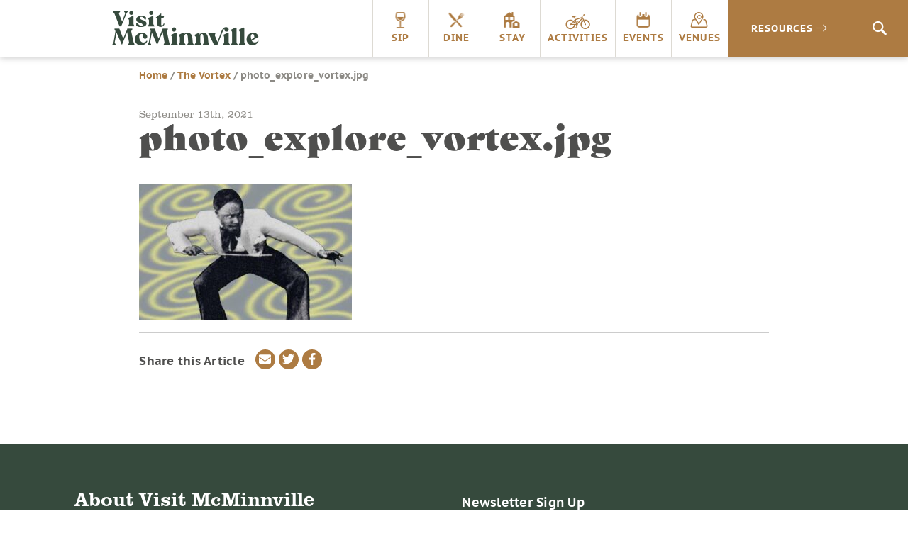

--- FILE ---
content_type: text/html; charset=UTF-8
request_url: https://visitmcminnville.com/activities/the-vortex/attachment/photo_explore_vortex-jpg-2/
body_size: 9596
content:
<!DOCTYPE html>
<html lang="en-US">
<head>
<script data-cfasync="false" id="ao_optimized_gfonts_config">WebFontConfig={google:{families:["Poppins:800"] },classes:false, events:false, timeout:1500};</script><link rel="preconnect" href="https://fonts.googleapis.com">
<link rel="preconnect" href="https://fonts.gstatic.com" crossorigin>

<!-- Google Tag Manager -->
<script>(function(w,d,s,l,i){w[l]=w[l]||[];w[l].push({'gtm.start':
new Date().getTime(),event:'gtm.js'});var f=d.getElementsByTagName(s)[0],
j=d.createElement(s),dl=l!='dataLayer'?'&l='+l:'';j.async=true;j.src=
'https://www.googletagmanager.com/gtm.js?id='+i+dl;f.parentNode.insertBefore(j,f);
})(window,document,'script','dataLayer','GTM-NB8RQ5');</script>
<!-- End Google Tag Manager -->
<!-- Global site tag (gtag.js) - AdWords: 934544025 -->

<script async src="https://www.googletagmanager.com/gtag/js?id=AW-934544025"></script>

<!-- TikTok pixel -->
<script>
!function (w, d, t) { w.TiktokAnalyticsObject=t;var ttq=w[t]=w[t]||[];ttq.methods=["page","track","identify","instances","debug","on","off","once","ready","alias","group","enableCookie","disableCookie"],ttq.setAndDefer=function(t,e){t[e]=function(){t.push([e].concat(Array.prototype.slice.call(arguments,0)))}};for(var i=0;i<ttq.methods.length;i++)ttq.setAndDefer(ttq,ttq.methods[i]);ttq.instance=function(t){for(var e=ttq._i[t]||[],n=0;n<ttq.methods.length;n++)ttq.setAndDefer(e,ttq.methods[n]);return e},ttq.load=function(e,n){var i="https://analytics.tiktok.com/i18n/pixel/events.js";ttq._i=ttq._i||{},ttq._i[e]=[],ttq._i[e]._u=i,ttq._t=ttq._t||{},ttq._t[e]=+new Date,ttq._o=ttq._o||{},ttq._o[e]=n||{};var o=document.createElement("script");o.type="text/javascript",o.async=!0,o.src=i+"?sdkid="+e+"&lib="+t;var a=document.getElementsByTagName("script")[0];a.parentNode.insertBefore(o,a)}; ttq.load('CKPARB3C77U5FRI5N2JG'); ttq.page(); }(window, document, 'ttq');
</script>
<!-- /TikTok pixel -->

<!-- Begin TVSquared Tracking Code -->
<script type="text/javascript">
var _tvq = window._tvq = window._tvq || []; (function() {
var u = (("https:" == document.location.protocol) ? "https://collector-12494.tvsquared.com/" : "http://collector-12494.tvsquared.com/" );
_tvq.push(['setSiteId', "TV-8172540954-1"]); _tvq.push(['setTrackerUrl', u + 'tv2track.php']); _tvq.push([function() {
this.deleteCustomVariable(5, 'page') }]);
_tvq.push(['trackPageView']); var d = document,
g = d.createElement('script'),
s = d.getElementsByTagName('script')[0]; g.type = 'text/javascript';
g.defer = true;
g.async = true;
g.src = u + 'tv2track.js';
s.parentNode.insertBefore(g, s); })();
</script>
<!-- End TVSquared Tracking Code -->

<script>

    window.dataLayer = window.dataLayer || [];

    function gtag(){dataLayer.push(arguments);}

    gtag('js', new Date());



    gtag('config', 'AW-934544025');

</script>
        	
<!-- Pinterest Tag -->
<script>
!function(e){if(!window.pintrk){window.pintrk = function () {
window.pintrk.queue.push(Array.prototype.slice.call(arguments))};var
  n=window.pintrk;n.queue=[],n.version="3.0";var
  t=document.createElement("script");t.async=!0,t.src=e;var
  r=document.getElementsByTagName("script")[0];
  r.parentNode.insertBefore(t,r)}}("https://s.pinimg.com/ct/core.js");
pintrk('load', '2614422204243', {em: '<user_email_address>'});
pintrk('page');
</script>
<noscript>
<img height="1" width="1" style="display:none;" alt=""
  src="https://ct.pinterest.com/v3/?event=init&tid=2614422204243&pd[em]=<hashed_email_address>&noscript=1" />
</noscript>
<!-- end Pinterest Tag -->

<meta charset="UTF-8">
<meta http-equiv="X-UA-Compatible" content="IE=edge">
<meta name="viewport" content="width=device-width, initial-scale=1">
<link rel="profile" href="http://gmpg.org/xfn/11">
<link rel="apple-touch-icon" sizes="180x180" href="https://visitmcminnville.com/siteicons/apple-touch-icon.png">
<link rel="icon" type="image/png" sizes="32x32" href="https://visitmcminnville.com/siteicons/favicon-32x32.png">
<link rel="icon" type="image/png" sizes="16x16" href="https://visitmcminnville.com/siteicons/favicon-16x16.png">
<link rel="manifest" href="https://visitmcminnville.com/siteicons/site.webmanifest">
<link rel="mask-icon" href="https://visitmcminnville.com/siteicons/safari-pinned-tab.svg" color="#334a3c">
<meta name="msapplication-TileColor" content="#334a3c">
<meta name="theme-color" content="#ffffff">

<link rel="stylesheet" href="https://use.typekit.net/aeg5gmb.css">

<meta name='robots' content='index, follow, max-image-preview:large, max-snippet:-1, max-video-preview:-1' />
	<style>img:is([sizes="auto" i], [sizes^="auto," i]) { contain-intrinsic-size: 3000px 1500px }</style>
	
	<!-- This site is optimized with the Yoast SEO plugin v24.1 - https://yoast.com/wordpress/plugins/seo/ -->
	<link media="all" href="https://visitmcminnville.com/wp-content/cache/autoptimize/css/autoptimize_5b77b2d801439238be141c356f2dc32a.css" rel="stylesheet"><title>photo_explore_vortex.jpg | Visit McMinnville</title>
	<link rel="canonical" href="https://visitmcminnville.com/activities/the-vortex/attachment/photo_explore_vortex-jpg-2/" />
	<meta property="og:locale" content="en_US" />
	<meta property="og:type" content="article" />
	<meta property="og:title" content="photo_explore_vortex.jpg | Visit McMinnville" />
	<meta property="og:url" content="https://visitmcminnville.com/activities/the-vortex/attachment/photo_explore_vortex-jpg-2/" />
	<meta property="og:site_name" content="Visit McMinnville" />
	<meta property="og:image" content="https://visitmcminnville.com/activities/the-vortex/attachment/photo_explore_vortex-jpg-2" />
	<meta property="og:image:width" content="856" />
	<meta property="og:image:height" content="550" />
	<meta property="og:image:type" content="image/jpeg" />
	<meta name="twitter:card" content="summary_large_image" />
	<script type="application/ld+json" class="yoast-schema-graph">{"@context":"https://schema.org","@graph":[{"@type":"WebPage","@id":"https://visitmcminnville.com/activities/the-vortex/attachment/photo_explore_vortex-jpg-2/","url":"https://visitmcminnville.com/activities/the-vortex/attachment/photo_explore_vortex-jpg-2/","name":"photo_explore_vortex.jpg | Visit McMinnville","isPartOf":{"@id":"https://visitmcminnville.com/#website"},"primaryImageOfPage":{"@id":"https://visitmcminnville.com/activities/the-vortex/attachment/photo_explore_vortex-jpg-2/#primaryimage"},"image":{"@id":"https://visitmcminnville.com/activities/the-vortex/attachment/photo_explore_vortex-jpg-2/#primaryimage"},"thumbnailUrl":"https://visitmcminnville.com/wp-content/uploads/photo_explore_vortex.jpg","datePublished":"2021-09-13T18:01:23+00:00","dateModified":"2021-09-13T18:01:23+00:00","breadcrumb":{"@id":"https://visitmcminnville.com/activities/the-vortex/attachment/photo_explore_vortex-jpg-2/#breadcrumb"},"inLanguage":"en-US","potentialAction":[{"@type":"ReadAction","target":["https://visitmcminnville.com/activities/the-vortex/attachment/photo_explore_vortex-jpg-2/"]}]},{"@type":"ImageObject","inLanguage":"en-US","@id":"https://visitmcminnville.com/activities/the-vortex/attachment/photo_explore_vortex-jpg-2/#primaryimage","url":"https://visitmcminnville.com/wp-content/uploads/photo_explore_vortex.jpg","contentUrl":"https://visitmcminnville.com/wp-content/uploads/photo_explore_vortex.jpg","width":856,"height":550},{"@type":"BreadcrumbList","@id":"https://visitmcminnville.com/activities/the-vortex/attachment/photo_explore_vortex-jpg-2/#breadcrumb","itemListElement":[{"@type":"ListItem","position":1,"name":"Home","item":"https://visitmcminnville.com/"},{"@type":"ListItem","position":2,"name":"The Vortex","item":"https://visitmcminnville.com/activities/the-vortex/"},{"@type":"ListItem","position":3,"name":"photo_explore_vortex.jpg"}]},{"@type":"WebSite","@id":"https://visitmcminnville.com/#website","url":"https://visitmcminnville.com/","name":"Visit McMinnville","description":"The Heart of Oregon Wine Country","potentialAction":[{"@type":"SearchAction","target":{"@type":"EntryPoint","urlTemplate":"https://visitmcminnville.com/?s={search_term_string}"},"query-input":{"@type":"PropertyValueSpecification","valueRequired":true,"valueName":"search_term_string"}}],"inLanguage":"en-US"}]}</script>
	<!-- / Yoast SEO plugin. -->


<link rel='dns-prefetch' href='//maps.googleapis.com' />
<link rel='dns-prefetch' href='//unpkg.com' />
<link href='https://fonts.gstatic.com' crossorigin='anonymous' rel='preconnect' />
<link href='https://ajax.googleapis.com' rel='preconnect' />
<link href='https://fonts.googleapis.com' rel='preconnect' />
<link rel="alternate" type="application/rss+xml" title="Visit McMinnville &raquo; Feed" href="https://visitmcminnville.com/feed/" />
<link rel="alternate" type="application/rss+xml" title="Visit McMinnville &raquo; Comments Feed" href="https://visitmcminnville.com/comments/feed/" />

<style id='classic-theme-styles-inline-css' type='text/css'>
/*! This file is auto-generated */
.wp-block-button__link{color:#fff;background-color:#32373c;border-radius:9999px;box-shadow:none;text-decoration:none;padding:calc(.667em + 2px) calc(1.333em + 2px);font-size:1.125em}.wp-block-file__button{background:#32373c;color:#fff;text-decoration:none}
</style>
<style id='global-styles-inline-css' type='text/css'>
:root{--wp--preset--aspect-ratio--square: 1;--wp--preset--aspect-ratio--4-3: 4/3;--wp--preset--aspect-ratio--3-4: 3/4;--wp--preset--aspect-ratio--3-2: 3/2;--wp--preset--aspect-ratio--2-3: 2/3;--wp--preset--aspect-ratio--16-9: 16/9;--wp--preset--aspect-ratio--9-16: 9/16;--wp--preset--color--black: #000000;--wp--preset--color--cyan-bluish-gray: #abb8c3;--wp--preset--color--white: #ffffff;--wp--preset--color--pale-pink: #f78da7;--wp--preset--color--vivid-red: #cf2e2e;--wp--preset--color--luminous-vivid-orange: #ff6900;--wp--preset--color--luminous-vivid-amber: #fcb900;--wp--preset--color--light-green-cyan: #7bdcb5;--wp--preset--color--vivid-green-cyan: #00d084;--wp--preset--color--pale-cyan-blue: #8ed1fc;--wp--preset--color--vivid-cyan-blue: #0693e3;--wp--preset--color--vivid-purple: #9b51e0;--wp--preset--gradient--vivid-cyan-blue-to-vivid-purple: linear-gradient(135deg,rgba(6,147,227,1) 0%,rgb(155,81,224) 100%);--wp--preset--gradient--light-green-cyan-to-vivid-green-cyan: linear-gradient(135deg,rgb(122,220,180) 0%,rgb(0,208,130) 100%);--wp--preset--gradient--luminous-vivid-amber-to-luminous-vivid-orange: linear-gradient(135deg,rgba(252,185,0,1) 0%,rgba(255,105,0,1) 100%);--wp--preset--gradient--luminous-vivid-orange-to-vivid-red: linear-gradient(135deg,rgba(255,105,0,1) 0%,rgb(207,46,46) 100%);--wp--preset--gradient--very-light-gray-to-cyan-bluish-gray: linear-gradient(135deg,rgb(238,238,238) 0%,rgb(169,184,195) 100%);--wp--preset--gradient--cool-to-warm-spectrum: linear-gradient(135deg,rgb(74,234,220) 0%,rgb(151,120,209) 20%,rgb(207,42,186) 40%,rgb(238,44,130) 60%,rgb(251,105,98) 80%,rgb(254,248,76) 100%);--wp--preset--gradient--blush-light-purple: linear-gradient(135deg,rgb(255,206,236) 0%,rgb(152,150,240) 100%);--wp--preset--gradient--blush-bordeaux: linear-gradient(135deg,rgb(254,205,165) 0%,rgb(254,45,45) 50%,rgb(107,0,62) 100%);--wp--preset--gradient--luminous-dusk: linear-gradient(135deg,rgb(255,203,112) 0%,rgb(199,81,192) 50%,rgb(65,88,208) 100%);--wp--preset--gradient--pale-ocean: linear-gradient(135deg,rgb(255,245,203) 0%,rgb(182,227,212) 50%,rgb(51,167,181) 100%);--wp--preset--gradient--electric-grass: linear-gradient(135deg,rgb(202,248,128) 0%,rgb(113,206,126) 100%);--wp--preset--gradient--midnight: linear-gradient(135deg,rgb(2,3,129) 0%,rgb(40,116,252) 100%);--wp--preset--font-size--small: 13px;--wp--preset--font-size--medium: 20px;--wp--preset--font-size--large: 36px;--wp--preset--font-size--x-large: 42px;--wp--preset--spacing--20: 0.44rem;--wp--preset--spacing--30: 0.67rem;--wp--preset--spacing--40: 1rem;--wp--preset--spacing--50: 1.5rem;--wp--preset--spacing--60: 2.25rem;--wp--preset--spacing--70: 3.38rem;--wp--preset--spacing--80: 5.06rem;--wp--preset--shadow--natural: 6px 6px 9px rgba(0, 0, 0, 0.2);--wp--preset--shadow--deep: 12px 12px 50px rgba(0, 0, 0, 0.4);--wp--preset--shadow--sharp: 6px 6px 0px rgba(0, 0, 0, 0.2);--wp--preset--shadow--outlined: 6px 6px 0px -3px rgba(255, 255, 255, 1), 6px 6px rgba(0, 0, 0, 1);--wp--preset--shadow--crisp: 6px 6px 0px rgba(0, 0, 0, 1);}:where(.is-layout-flex){gap: 0.5em;}:where(.is-layout-grid){gap: 0.5em;}body .is-layout-flex{display: flex;}.is-layout-flex{flex-wrap: wrap;align-items: center;}.is-layout-flex > :is(*, div){margin: 0;}body .is-layout-grid{display: grid;}.is-layout-grid > :is(*, div){margin: 0;}:where(.wp-block-columns.is-layout-flex){gap: 2em;}:where(.wp-block-columns.is-layout-grid){gap: 2em;}:where(.wp-block-post-template.is-layout-flex){gap: 1.25em;}:where(.wp-block-post-template.is-layout-grid){gap: 1.25em;}.has-black-color{color: var(--wp--preset--color--black) !important;}.has-cyan-bluish-gray-color{color: var(--wp--preset--color--cyan-bluish-gray) !important;}.has-white-color{color: var(--wp--preset--color--white) !important;}.has-pale-pink-color{color: var(--wp--preset--color--pale-pink) !important;}.has-vivid-red-color{color: var(--wp--preset--color--vivid-red) !important;}.has-luminous-vivid-orange-color{color: var(--wp--preset--color--luminous-vivid-orange) !important;}.has-luminous-vivid-amber-color{color: var(--wp--preset--color--luminous-vivid-amber) !important;}.has-light-green-cyan-color{color: var(--wp--preset--color--light-green-cyan) !important;}.has-vivid-green-cyan-color{color: var(--wp--preset--color--vivid-green-cyan) !important;}.has-pale-cyan-blue-color{color: var(--wp--preset--color--pale-cyan-blue) !important;}.has-vivid-cyan-blue-color{color: var(--wp--preset--color--vivid-cyan-blue) !important;}.has-vivid-purple-color{color: var(--wp--preset--color--vivid-purple) !important;}.has-black-background-color{background-color: var(--wp--preset--color--black) !important;}.has-cyan-bluish-gray-background-color{background-color: var(--wp--preset--color--cyan-bluish-gray) !important;}.has-white-background-color{background-color: var(--wp--preset--color--white) !important;}.has-pale-pink-background-color{background-color: var(--wp--preset--color--pale-pink) !important;}.has-vivid-red-background-color{background-color: var(--wp--preset--color--vivid-red) !important;}.has-luminous-vivid-orange-background-color{background-color: var(--wp--preset--color--luminous-vivid-orange) !important;}.has-luminous-vivid-amber-background-color{background-color: var(--wp--preset--color--luminous-vivid-amber) !important;}.has-light-green-cyan-background-color{background-color: var(--wp--preset--color--light-green-cyan) !important;}.has-vivid-green-cyan-background-color{background-color: var(--wp--preset--color--vivid-green-cyan) !important;}.has-pale-cyan-blue-background-color{background-color: var(--wp--preset--color--pale-cyan-blue) !important;}.has-vivid-cyan-blue-background-color{background-color: var(--wp--preset--color--vivid-cyan-blue) !important;}.has-vivid-purple-background-color{background-color: var(--wp--preset--color--vivid-purple) !important;}.has-black-border-color{border-color: var(--wp--preset--color--black) !important;}.has-cyan-bluish-gray-border-color{border-color: var(--wp--preset--color--cyan-bluish-gray) !important;}.has-white-border-color{border-color: var(--wp--preset--color--white) !important;}.has-pale-pink-border-color{border-color: var(--wp--preset--color--pale-pink) !important;}.has-vivid-red-border-color{border-color: var(--wp--preset--color--vivid-red) !important;}.has-luminous-vivid-orange-border-color{border-color: var(--wp--preset--color--luminous-vivid-orange) !important;}.has-luminous-vivid-amber-border-color{border-color: var(--wp--preset--color--luminous-vivid-amber) !important;}.has-light-green-cyan-border-color{border-color: var(--wp--preset--color--light-green-cyan) !important;}.has-vivid-green-cyan-border-color{border-color: var(--wp--preset--color--vivid-green-cyan) !important;}.has-pale-cyan-blue-border-color{border-color: var(--wp--preset--color--pale-cyan-blue) !important;}.has-vivid-cyan-blue-border-color{border-color: var(--wp--preset--color--vivid-cyan-blue) !important;}.has-vivid-purple-border-color{border-color: var(--wp--preset--color--vivid-purple) !important;}.has-vivid-cyan-blue-to-vivid-purple-gradient-background{background: var(--wp--preset--gradient--vivid-cyan-blue-to-vivid-purple) !important;}.has-light-green-cyan-to-vivid-green-cyan-gradient-background{background: var(--wp--preset--gradient--light-green-cyan-to-vivid-green-cyan) !important;}.has-luminous-vivid-amber-to-luminous-vivid-orange-gradient-background{background: var(--wp--preset--gradient--luminous-vivid-amber-to-luminous-vivid-orange) !important;}.has-luminous-vivid-orange-to-vivid-red-gradient-background{background: var(--wp--preset--gradient--luminous-vivid-orange-to-vivid-red) !important;}.has-very-light-gray-to-cyan-bluish-gray-gradient-background{background: var(--wp--preset--gradient--very-light-gray-to-cyan-bluish-gray) !important;}.has-cool-to-warm-spectrum-gradient-background{background: var(--wp--preset--gradient--cool-to-warm-spectrum) !important;}.has-blush-light-purple-gradient-background{background: var(--wp--preset--gradient--blush-light-purple) !important;}.has-blush-bordeaux-gradient-background{background: var(--wp--preset--gradient--blush-bordeaux) !important;}.has-luminous-dusk-gradient-background{background: var(--wp--preset--gradient--luminous-dusk) !important;}.has-pale-ocean-gradient-background{background: var(--wp--preset--gradient--pale-ocean) !important;}.has-electric-grass-gradient-background{background: var(--wp--preset--gradient--electric-grass) !important;}.has-midnight-gradient-background{background: var(--wp--preset--gradient--midnight) !important;}.has-small-font-size{font-size: var(--wp--preset--font-size--small) !important;}.has-medium-font-size{font-size: var(--wp--preset--font-size--medium) !important;}.has-large-font-size{font-size: var(--wp--preset--font-size--large) !important;}.has-x-large-font-size{font-size: var(--wp--preset--font-size--x-large) !important;}
:where(.wp-block-post-template.is-layout-flex){gap: 1.25em;}:where(.wp-block-post-template.is-layout-grid){gap: 1.25em;}
:where(.wp-block-columns.is-layout-flex){gap: 2em;}:where(.wp-block-columns.is-layout-grid){gap: 2em;}
:root :where(.wp-block-pullquote){font-size: 1.5em;line-height: 1.6;}
</style>



<link rel='stylesheet' id='daylight-react-select-styles-css' href='https://unpkg.com/react-select@1.2.1/dist/react-select.css?ver=6.8.1' type='text/css' media='all' />


<script type="text/javascript" src="https://visitmcminnville.com/wp-includes/js/jquery/jquery.min.js?ver=3.7.1" id="jquery-core-js"></script>

<script type="text/javascript" src="https://maps.googleapis.com/maps/api/js?v=3.exp&amp;libraries=places&amp;key=AIzaSyDKEfo59c5E6BiFxjLsC3Ol4D5ZGc5h-vU&amp;ver=6.8.1" id="google-maps-builder-gmaps-js"></script>
<link rel="https://api.w.org/" href="https://visitmcminnville.com/wp-json/" /><link rel="alternate" title="JSON" type="application/json" href="https://visitmcminnville.com/wp-json/wp/v2/media/104285" /><link rel="EditURI" type="application/rsd+xml" title="RSD" href="https://visitmcminnville.com/xmlrpc.php?rsd" />
<meta name="generator" content="WordPress 6.8.1" />
<link rel='shortlink' href='https://visitmcminnville.com/?p=104285' />
<link rel="alternate" title="oEmbed (JSON)" type="application/json+oembed" href="https://visitmcminnville.com/wp-json/oembed/1.0/embed?url=https%3A%2F%2Fvisitmcminnville.com%2Factivities%2Fthe-vortex%2Fattachment%2Fphoto_explore_vortex-jpg-2%2F" />
<link rel="alternate" title="oEmbed (XML)" type="text/xml+oembed" href="https://visitmcminnville.com/wp-json/oembed/1.0/embed?url=https%3A%2F%2Fvisitmcminnville.com%2Factivities%2Fthe-vortex%2Fattachment%2Fphoto_explore_vortex-jpg-2%2F&#038;format=xml" />
<meta name="cdp-version" content="1.4.9" /><meta name='referrer' content='unsafe-url'><style type="text/css">.recentcomments a{display:inline !important;padding:0 !important;margin:0 !important;}</style><script data-cfasync="false" id="ao_optimized_gfonts_webfontloader">(function() {var wf = document.createElement('script');wf.src='https://ajax.googleapis.com/ajax/libs/webfont/1/webfont.js';wf.type='text/javascript';wf.async='true';var s=document.getElementsByTagName('script')[0];s.parentNode.insertBefore(wf, s);})();</script></head>

<body class="attachment wp-singular attachment-template-default single single-attachment postid-104285 attachmentid-104285 attachment-jpeg wp-theme-visitmcminn group-blog">
<!-- Google Tag Manager (noscript) -->
<noscript><iframe src="https://www.googletagmanager.com/ns.html?id=GTM-NB8RQ5"
height="0" width="0" style="display:none;visibility:hidden"></iframe></noscript>
<!-- End Google Tag Manager (noscript) -->
<div id="page" class="site">
	<a class="skip-link sr-only" href="#content">Skip to content</a>
  	<header id="masthead" class="header" role="banner">
      <div class="nav-container">
        <div class="sitetitle"><a class="logo_header" href="https://visitmcminnville.com"><span class="sr-only">Visit McMinnville</span></a></div>
        <button aria-label="menu" class="menu-toggle icon_menu_mobile" id="menu-button" aria-controls="primary-menu" aria-expanded="false"></button>
		
        <nav id="site-navigation" class="nav-main" role="navigation">
          <ul id="primary-menu" class="menu nav-menu" aria-expanded="false">
            <li class="menu-item mobile-home"><a class="icon_home" href="https://visitmcminnville.com">Home</a></li>
            <li class="menu-item"><a onclick="pintrk('track', 'custom');" class="icon_sip" href="https://visitmcminnville.com/sip/">Sip</a></li>
            <li class="menu-item"><a onclick="pintrk('track', 'custom');" class="icon_dine" href="https://visitmcminnville.com/dine">Dine</a></li>
            <li class="menu-item"><a onclick="pintrk('track', 'custom');" class="icon_stay" href="https://visitmcminnville.com/stay">Stay</a></li>
            <li class="menu-item"><a onclick="pintrk('track', 'custom');" class="icon_activities" href="https://visitmcminnville.com/activities">Activities</a></li>
            <li class="menu-item"><a onclick="pintrk('track', 'custom');" class="icon_events" href="https://visitmcminnville.com/events">Events</a></li>
            <li class="menu-item"><a onclick="pintrk('track', 'custom');" class="icon_venues" href="https://visitmcminnville.com/venues">Venues</a></li>
          </ul>
          <div class="nav-resources"><a onclick="pintrk('track', 'custom');" href="#">Resources<i class="icon_menu_expand"></i></a></div>

          <div class="nav-search"><a href="#" class="icon_search"><span class="sr-only">Search</span></a>
        </nav><!-- #site-navigation -->

      </div>
      <div class="resources-dropdown">
        <div class="nav-wrapper">
          <div class="col-md-3">
            <div class="resources-title">Visitor Guides<i class="icon_menu_expand"></i></div>
            <div class="resources-menu"><ul id="menu-visitor-guides" class="menu"><li id="menu-item-35272" class="menu-item menu-item-type-post_type menu-item-object-page menu-item-35272"><a href="https://visitmcminnville.com/visitor-guides/area-visitor-guide/">Area Visitor Guide</a></li>
<li id="menu-item-14800" class="menu-item menu-item-type-post_type menu-item-object-page menu-item-14800"><a href="https://visitmcminnville.com/visitor-guides/winery-visitors-guide/">Winery Visitors Guide</a></li>
<li id="menu-item-96983" class="menu-item menu-item-type-post_type menu-item-object-page menu-item-96983"><a href="https://visitmcminnville.com/visitor-guides/cycling-resources/">Biking Visitors Guide</a></li>
<li id="menu-item-101886" class="menu-item menu-item-type-post_type menu-item-object-page menu-item-101886"><a href="https://visitmcminnville.com/visitor-guides/cannabis-in-mcminnville/">Cannabis in McMinnville</a></li>
<li id="menu-item-120277" class="menu-item menu-item-type-post_type menu-item-object-page menu-item-120277"><a href="https://visitmcminnville.com/mcminnvilles-public-art/">McMinnville’s Public Art</a></li>
<li id="menu-item-101991" class="menu-item menu-item-type-post_type menu-item-object-page menu-item-101991"><a href="https://visitmcminnville.com/visitor-guides/murals/">Murals</a></li>
<li id="menu-item-36895" class="menu-item menu-item-type-post_type menu-item-object-page menu-item-36895"><a href="https://visitmcminnville.com/visitor-guides/wedding-planning/">Wedding Planning</a></li>
<li id="menu-item-31321" class="menu-item menu-item-type-post_type menu-item-object-page menu-item-31321"><a href="https://visitmcminnville.com/visitor-guides/frequently-asked-questions/">General FAQs</a></li>
<li id="menu-item-100703" class="menu-item menu-item-type-post_type menu-item-object-page menu-item-100703"><a href="https://visitmcminnville.com/venues/frequently-asked-questions/">Venues FAQs</a></li>
</ul></div>          </div>
          <div class="col-md-3">
            <div class="resources-title">Travel<i class="icon_menu_expand"></i></div>
            <div class="resources-menu"><ul id="menu-travel" class="menu"><li id="menu-item-14802" class="menu-item menu-item-type-post_type menu-item-object-page menu-item-14802"><a href="https://visitmcminnville.com/travel/getting-to-mcminnville/">Directions</a></li>
<li id="menu-item-14801" class="menu-item menu-item-type-post_type menu-item-object-page menu-item-14801"><a href="https://visitmcminnville.com/travel/mcminnville-airport/">McMinnville Airport</a></li>
<li id="menu-item-16519" class="menu-item menu-item-type-post_type menu-item-object-page menu-item-16519"><a href="https://visitmcminnville.com/travel/interactive-maps/">Area Maps</a></li>
</ul></div>          </div>
          <div class="col-md-3">
            <div class="resources-title">About McMinnville<i class="icon_menu_expand"></i></div>
            <div class="resources-menu"><ul id="menu-about-mcminnville" class="menu"><li id="menu-item-14805" class="menu-item menu-item-type-post_type menu-item-object-page menu-item-14805"><a href="https://visitmcminnville.com/about/history/">History</a></li>
<li id="menu-item-19767" class="menu-item menu-item-type-post_type menu-item-object-page menu-item-19767"><a href="https://visitmcminnville.com/about/articles/">Blog</a></li>
<li id="menu-item-26243" class="menu-item menu-item-type-post_type menu-item-object-page menu-item-26243"><a href="https://visitmcminnville.com/about/photo-gallery/">Photo Gallery</a></li>
<li id="menu-item-26242" class="menu-item menu-item-type-post_type menu-item-object-page menu-item-26242"><a href="https://visitmcminnville.com/about/video-gallery/">Video Gallery</a></li>
<li id="menu-item-14804" class="menu-item menu-item-type-post_type menu-item-object-page menu-item-14804"><a href="https://visitmcminnville.com/about/relocate/">Move Here</a></li>
<li id="menu-item-16356" class="menu-item menu-item-type-custom menu-item-object-custom menu-item-16356"><a href="https://www.mcminnvillebusiness.com/">Start a Business Here</a></li>
</ul></div>          </div>
          <div class="col-crush">
            <div class="resources-title crush">CRUSH: ARTS & CULTURE MAGAZINE<i class="icon_menu_expand"></i></div>
                                                          <div class="resources-menu crush">
                                          <div class="nav-thumbnail-container">
                        <a href="https://visitmcminnville.com/crush" class="card-link"><img src="https://visitmcminnville.com/wp-content/uploads/Screenshot-2024-12-02-at-10.53.26-AM.png" alt="Crush Nav Image" width="100%" height=""></a>
                        
                      </div>
                    
                    <div class="nav-crush-cta">
                      <h3>CRUSH</h3>
                                              <p class="excerpt">We'll always have a crush on McMinnville.  Read the final episode here.</p>
                                            <a href="https://visitmcminnville.com/crush" class="card-link btn-arrow">Read the latest</a>
                                          </div>
                  </div>
                                    
                      </div>
        </div>
      </div>

	</header><!-- #masthead -->

  <div class="search-bar">
<form role="search" method="get" class="search-form" action="https://visitmcminnville.com/">
    <label>
        <span class="sr-only">Search for:</span>
        <i class="icon_search"></i>
        <input placeholder="Search" type="text" name="s" id="search" />
    </label>
</form>
</div>	<div id="primary" class="content-area">
		<main id="main" class="site-main" role="main">

		
<article id="post-104285" class="post-104285 attachment type-attachment status-inherit hentry">

  <header class="entry-header">
    <div class="wrapper">
      <div class="row">
        <div class="breadcrumbs">
          <div>
            <p id="breadcrumbs"><span><span><a href="https://visitmcminnville.com/">Home</a></span> / <span><a href="https://visitmcminnville.com/activities/the-vortex/">The Vortex</a></span> / <span class="breadcrumb_last" aria-current="page">photo_explore_vortex.jpg</span></span></p>
                      </div>
        </div>
        <div class="header-title">
          <small>September 13th, 2021</small>
          <h1 class="entry-title">photo_explore_vortex.jpg</h1>        </div>
      </div>
    </div>
  </header>

	<div class="entry-content wrapper">
      <div class="row">
        <div class="content-container">
		<p class="attachment"><a href='https://visitmcminnville.com/wp-content/uploads/photo_explore_vortex.jpg'><img fetchpriority="high" decoding="async" width="300" height="193" src="https://visitmcminnville.com/wp-content/uploads/photo_explore_vortex-300x193.jpg" class="attachment-medium size-medium" alt="" srcset="https://visitmcminnville.com/wp-content/uploads/photo_explore_vortex-300x193.jpg 300w, https://visitmcminnville.com/wp-content/uploads/photo_explore_vortex-768x493.jpg 768w, https://visitmcminnville.com/wp-content/uploads/photo_explore_vortex-600x386.jpg 600w, https://visitmcminnville.com/wp-content/uploads/photo_explore_vortex.jpg 856w" sizes="(max-width: 300px) 100vw, 300px" /></a></p>
    <hr>
    <div class="post-closing">
      <div class="row">
        <div class="share-icons">
          <span class="share-text">Share this Article</span>
          <a class="envelope link" href="mailto:?subject=Check out this Visit McMinnville page!&amp;body=photo_explore_vortex.jpg https://visitmcminnville.com/activities/the-vortex/attachment/photo_explore_vortex-jpg-2/"><i class="fas fa-envelope"></i><span class="sr-only">Share via email</span></a>
          <a rel="noopener" class="twitter link" target="_blank" href="http://www.twitter.com/intent/tweet?text=photo_explore_vortex.jpg&url=https://visitmcminnville.com/activities/the-vortex/attachment/photo_explore_vortex-jpg-2/"><i class="fab fa-twitter"></i><span class="sr-only">Share on Twitter</span></a>
          <a rel="noopener" class="facebook link" target="_blank" href="https://www.facebook.com/sharer/sharer.php?u=https://visitmcminnville.com/activities/the-vortex/attachment/photo_explore_vortex-jpg-2/"><i class="fab fa-facebook-f"></i><span class="sr-only">Share on Facebook</span></a>
        </div>
        <div class="next-post">
                  </div>
      </div>
    </div>

	  </div>
  </div>
	</div><!-- .entry-content -->
</article><!-- #post-## -->

		</main>
	</div>
	<footer id="colophon" class="footer" role="contentinfo">
		<div class="wrapper">
			<div class="row">
				<div class="col-md-6">
					<h3>About Visit McMinnville</h3>
					<p>Visit McMinnville's mission is to promote McMinnville as a year-round premier visitor destination.  Join us in the Heart of Oregon Wine Country!</p>
					<a href="https://visitmcminnville.com/about-visit-mcminnville" class="btn small footer-btn">Learn More</a>
					<a href="mailto:info@visitmcminnville.com?subject=Visit%20McMinnville:%20New%20Listing%20Submission" target="_self" class="btn small footer-btn">Submit a Listing</a>
					<a href="mailto:info@visitmcminnville.com?subject=Visit%20McMinnville:%20New%20Event%20Submission" target="_self" class="btn small footer-btn">Submit an Event</a>
				</div>

				<div class="col-md-6">
					<div class="row">
						<div class="col-sm-12">
							

<form action="//visitmcminnville.us12.list-manage.com/subscribe/post?u=51606405a1fd23da54118b43c&amp;id=7adbb9bd39" method="post" id="mc-embedded-subscribe-form" name="mc-embedded-subscribe-form" class="validate" target="_blank" novalidate >
<div id="mc_embed_signup_scroll">
    <div class="mc-field-group form-field">
        <label for="mce-EMAIL">Newsletter Sign Up</label>
        <input type="email" value="" name="EMAIL" class="required email" id="mce-EMAIL" placeholder="Email address">
        <input type="submit" value="Subscribe" name="subscribe" id="mc-embedded-subscribe" class="btn"></p>

    </div>

    <div id="mce-responses" class="clear">
    	<div class="response" id="mce-error-response" style="display:none"></div>
    	<div class="response" id="mce-success-response" style="display:none"></div>
    </div>    <!-- real people should not fill this in and expect good things - do not remove this or risk form bot signups-->
    <div style="position: absolute; left: -5000px;" aria-hidden="true">
        <input type="text" name="b_51606405a1fd23da54118b43c_7adbb9bd39" tabindex="-1" value="">
    </div>
  </div>
</form>

<script type='text/javascript' src='//s3.amazonaws.com/downloads.mailchimp.com/js/mc-validate.js'></script><script type='text/javascript'>(function($) {window.fnames = new Array(); window.ftypes = new Array();fnames[0]='EMAIL';ftypes[0]='email';fnames[1]='FNAME';ftypes[1]='text';fnames[2]='LNAME';ftypes[2]='text';}(jQuery));var $mcj = jQuery.noConflict(true);</script>
<!--End mc_embed_signup-->
						</div>
					</div>

					<div class="row">
						<div class="col-sm-12">
							<ul class="social-media-menu">
								
																															<li>
													<a href="https://www.facebook.com/visitmcminnvilleor/" target="_blank" class="btn">
														<i class="fab fa-facebook-f"></i><span class="sr-only">facebook</span>
													</a>
												</li>
																																																														<li>
													<a href="https://www.youtube.com/channel/UCfTp1noBXif00NI-j4rI2iA" target="_blank" class="btn">
														<i class="fab fa-youtube"></i><span class="sr-only">youtube</span>
													</a>
												</li>
																																											<li>
													<a href="http://www.instagram.com/visitmcminnville" target="_blank" class="btn">
														<i class="fab fa-instagram"></i><span class="sr-only">instagram</span>
													</a>
												</li>
																																											<li>
													<a href="https://www.pinterest.com/McMinnvilleOregon/" target="_blank" class="btn">
														<i class="fab fa-pinterest"></i><span class="sr-only">pinterest</span>
													</a>
												</li>
																																																															<li>
														<a href="mailto:info@visitmcminnville.com" class="btn">
														<i class="fas fa-envelope"></i><span class="sr-only">email</span>
														</a>
													</li>
																											</ul>
						</div>
					</div>
				</div>
			</div>

			<div class="row space-top-md">
				<div class="col-sm-12">
					<ul class="colophon delimited-list text-center">
								<li>&copy; 2026 Visit McMinnville, all rights reserved.</li>
								<li>McMinnville, OR</li>
								<li><a href="https://visitmcminnville.com/privacy-policy">Privacy Policy</a></li>
								<li>Site by <a href="http://thedaylightstudio.com" target="_blank">Daylight</a></li>
							</ul>
				</div>
			</div>
		</div>
	</footer><!-- #colophon -->
</div><!-- #page -->

<script type="speculationrules">
{"prefetch":[{"source":"document","where":{"and":[{"href_matches":"\/*"},{"not":{"href_matches":["\/wp-*.php","\/wp-admin\/*","\/wp-content\/uploads\/*","\/wp-content\/*","\/wp-content\/plugins\/*","\/wp-content\/themes\/visitmcminn\/*","\/*\\?(.+)"]}},{"not":{"selector_matches":"a[rel~=\"nofollow\"]"}},{"not":{"selector_matches":".no-prefetch, .no-prefetch a"}}]},"eagerness":"conservative"}]}
</script>
<!-- Custom Feeds for Instagram JS -->
<script type="text/javascript">
var sbiajaxurl = "https://visitmcminnville.com/wp-admin/admin-ajax.php";
window.sbi_custom_js = function(){
$ = jQuery;
//This disables the lightbox and opens the posts in a new tab
$('#sb_instagram .sbi_item').each(function(){
          $sbi_link_area = $(this).find('.sbi_link_area');
          $sbi_link_area.attr({
              'href':$sbi_link_area.attr('data-url'), 
              'target':'_blank'
          }).removeAttr('data-lightbox-sbi');
      });}
    
</script>









<script type="text/javascript" id="google-maps-builder-plugin-script-js-extra">
/* <![CDATA[ */
var gmb_data = {"i18n":{"get_directions":"Get Directions","visit_website":"Visit Website"},"infobubble_args":{"shadowStyle":0,"padding":12,"backgroundColor":"rgb(255, 255, 255)","borderRadius":3,"arrowSize":15,"minHeight":20,"maxHeight":450,"minWidth":200,"maxWidth":350,"borderWidth":0,"disableAutoPan":true,"disableAnimation":true,"backgroundClassName":"gmb-infobubble","closeSrc":"https:\/\/www.google.com\/intl\/en_us\/mapfiles\/close.gif"}};
/* ]]> */
</script>



<script defer src="https://visitmcminnville.com/wp-content/cache/autoptimize/js/autoptimize_bab4991bc47f7081082526e10b6cbe1f.js"></script></body>
</html>


--- FILE ---
content_type: text/css
request_url: https://visitmcminnville.com/wp-content/cache/autoptimize/css/autoptimize_5b77b2d801439238be141c356f2dc32a.css
body_size: 46887
content:
#sb_instagram {width: 100%;margin: 0 auto;padding: 0;-webkit-box-sizing: border-box;-moz-box-sizing: border-box;box-sizing: border-box;}#sb_instagram:after{content: "";display: table;clear: both;}#sb_instagram.sbi_fixed_height{overflow: hidden;overflow-y: auto;-webkit-box-sizing: border-box;-moz-box-sizing: border-box;box-sizing: border-box;}#sb_instagram #sbi_images{width: 100%;float: left;line-height: 0;-webkit-box-sizing: border-box;-moz-box-sizing: border-box;box-sizing: border-box;}#sb_instagram.sbi_masonry #sbi_images, #sb_instagram.sbi_highlight #sbi_images{-webkit-transition: height 0.5s ease;-moz-transition: height 0.5s ease;-o-transition: height 0.5s ease;-ms-transition: height 0.5s ease;transition: height 0.5s ease;}#sb_instagram a {border-bottom: 0 !important;}#sb_instagram #sbi_images .sbi_item{display: -moz-inline-stack;display: inline-block;vertical-align: top;zoom: 1;*display: inline;max-height: 1000px;padding: inherit !important;margin: 0 !important;text-decoration: none;opacity: 1;overflow: hidden;-webkit-box-sizing: border-box;-moz-box-sizing: border-box;box-sizing: border-box;-webkit-transition: all 0.5s ease;-moz-transition: all 0.5s ease;-o-transition: all 0.5s ease;-ms-transition: all 0.5s ease;transition: all 0.5s ease;}#sb_instagram #sbi_images .sbi_item.sbi_transition{opacity: 0;max-height: 0;}#sb_instagram.sbi_masonry #sbi_images .sbi_item, #sb_instagram.sbi_highlight #sbi_images .sbi_item{-webkit-transition: opacity 0.5s ease;-moz-transition: opacity 0.5s ease;-o-transition: opacity 0.5s ease;-ms-transition: opacity 0.5s ease;transition: opacity 0.5s ease;}#sb_instagram.sbi_masonry #sbi_images .sbi_item.sbi_transition, #sb_instagram.sbi_highlight #sbi_images .sbi_item.sbi_transition{opacity: 0;max-height: 1000px;}#sb_instagram #sbi_images.sbi_carousel .sbi_item, #sb_instagram #sbi_images.sbi_carousel .sbi_item.sbi_transition{opacity: 1;max-height: 1000px;}#sb_instagram.sbi_carousel_2_row #sbi_images.sbi_carousel .sbi_item {width: 100%;}#sb_instagram.sbi_col_1 #sbi_images .sbi_item{width: 100%;}#sb_instagram.sbi_col_2 #sbi_images .sbi_item{width: 50%;}#sb_instagram.sbi_col_3 #sbi_images .sbi_item{width: 33.33%;}#sb_instagram.sbi_col_4 #sbi_images .sbi_item{width: 25%;}#sb_instagram.sbi_col_5 #sbi_images .sbi_item{width: 20%;}#sb_instagram.sbi_col_6 #sbi_images .sbi_item{width: 16.66%;}#sb_instagram.sbi_col_7 #sbi_images .sbi_item{width: 14.28%;}#sb_instagram.sbi_col_8 #sbi_images .sbi_item{width: 12.5%;}#sb_instagram.sbi_col_9 #sbi_images .sbi_item{width: 11.11%;}#sb_instagram.sbi_col_10 #sbi_images .sbi_item{width: 10%;}#sb_instagram.sbi_col_1.sbi_disable_mobile #sbi_images .sbi_item{width: 100%;}#sb_instagram.sbi_col_2.sbi_disable_mobile #sbi_images .sbi_item{width: 50%;}#sb_instagram.sbi_col_3.sbi_disable_mobile #sbi_images .sbi_item{width: 33.33%;}#sb_instagram.sbi_col_4.sbi_disable_mobile #sbi_images .sbi_item{width: 25%;}#sb_instagram.sbi_col_5.sbi_disable_mobile #sbi_images .sbi_item{width: 20%;}#sb_instagram.sbi_col_6.sbi_disable_mobile #sbi_images .sbi_item{width: 16.66%;}#sb_instagram.sbi_col_7.sbi_disable_mobile #sbi_images .sbi_item{width: 14.28%;}#sb_instagram.sbi_col_8.sbi_disable_mobile #sbi_images .sbi_item{width: 12.5%;}#sb_instagram.sbi_col_9.sbi_disable_mobile #sbi_images .sbi_item{width: 11.11%;}#sb_instagram.sbi_col_10.sbi_disable_mobile #sbi_images .sbi_item{width: 10%;}.sbi-screenreader{text-indent: -9999px !important;display: block !important;width: 0 !important;height: 0 !important;line-height: 0 !important;text-align: left !important;}#sb_instagram .sbi_photo_wrap{position: relative;}#sb_instagram .sbi_photo{display: block;text-decoration: none;}#sb_instagram .sbi_photo img{width: 100%;height: auto;border-radius: 0;}#sb_instagram .sbi_photo video{width: 100%;height: 100%;border-radius: 0;display: block;margin: 0;padding: 0;}#sb_instagram #sbi_images img{display: block;padding: 0 !important;margin: 0 !important;max-width: 100% !important;opacity: 1 !important;font-size: 10px !important;line-height: 0.9;color: #999;}#sb_instagram .sbi_link.sbi_disable_lightbox {display: none !important;}#sb_instagram .sbi_link{display: none;position: absolute;z-index: 1;top: 0;right: 0;bottom: 0;left: 0;width: 100%;padding: 0;background: #333;background: rgba(0,0,0,0.6);text-align: center;color: #fff;font-size: 12px;line-height: 1.1;overflow: hidden;}#sb_instagram .sbi_link.sbi_default p, #sb_instagram .sbi_link.sbi_default span, #sb_instagram .sbi_link.sbi_default a{text-shadow: 0px 0px 10px #000;}#sb_instagram .sbi_link .sbi_username a, #sb_instagram .sbi_link .sbi_instagram_link, #sb_instagram .sbi_link .sbi_hover_bottom, #sb_instagram .sbi_link .sbi_playbtn, #sb_instagram .sbi_link .sbi_lightbox_link, #sb_instagram .sbi_link .svg-inline--fa.fa-play{filter: alpha(opacity=90);opacity: 0.9;}#sb_instagram .sbi_link .sbi_username a:hover, #sb_instagram .sbi_link .sbi_instagram_link:hover, #sb_instagram .sbi_link .sbi_playbtn:hover, #sb_instagram .sbi_link .sbi_lightbox_link:hover, #sb_instagram .sbi_link .svg-inline--fa.fa-play:hover{filter: alpha(opacity=100);opacity: 1;}#sb_instagram .sbi_link_area{position: absolute;top: 0;right: 0;bottom: 0;left: 0;z-index: 1;}#sb_instagram .sbi_link a{padding: 0;text-decoration: none;color: #ddd;color: rgba(255,255,255,0.7);line-height: 1.1;background: none;display: -moz-inline-stack;display: inline-block;vertical-align: top;zoom: 1;*display: inline;}#sb_instagram .sbi_link a:hover, #sb_instagram .sbi_link a:active{color: #fff;}#sb_instagram .sbi_link .sbi_lightbox_link{display: block;position: absolute;z-index: 2;top: 50%;left: 50%;margin-top: -24px;margin-left: -21px;padding: 0;font-size: 49px;font-style: normal !important;}#sb_instagram .sbi_type_video .sbi_lightbox_link, #sb_instagram .sbi_carousel_vid_first .sbi_lightbox_link{display: none;}#sb_instagram .sbi_link .sbi_instagram_link{font-size: 30px;position: absolute;z-index: 100;bottom: 0;right: 2px;padding: 8px;}#sb_instagram .sbi_link a:hover, #sb_instagram .sbi_link a:focus{text-decoration: underline;}#sb_instagram .sbi_hover_top, #sb_instagram .sbi_hover_bottom{position: absolute;width: 98%;text-align: center;padding: 1% !important;margin: 0 !important;font-size: 12px;color: #ddd;color: rgba(255,255,255,1);}#sb_instagram .sbi_username{top: 0;margin: 0;}#sb_instagram .sbi_username a{padding: 10px 10px 0 10px;position: relative;z-index: 2;-ms-word-break: break-all;word-break: break-all;word-break: break-word;-webkit-hyphens: auto;-moz-hyphens: auto;hyphens: auto;}#sb_instagram .sbi_link .sbi_caption{line-height: 1;padding-top: 10px;}#sb_instagram .sbi_hover_bottom{bottom: 10px;line-height: 1;z-index: 2;}#sb_instagram .sbi_hover_bottom p{margin: 0;padding: 0;}#sb_instagram .sbi_date, #sb_instagram .sbi_location{padding: 0 5px;margin: 3px 0;display: inline-block;}#sb_instagram .sbi_hover_bottom .fa, #sb_instagram .sbi_hover_bottom svg{margin: 0 5px 0 0;}#sb_instagram .sbi_hover_bottom .sbi_location{line-height: 1;width: 100%;padding: 0 38px;-webkit-box-sizing: border-box;-moz-box-sizing: border-box;box-sizing: border-box;}#sb_instagram .sbi_hover_bottom .sbi_meta{padding: 5px 0 0 0;}#sb_instagram.sbi_medium .sbi_username a{font-size: 11px;}#sb_instagram.sbi_medium .sbi_lightbox_link, #sb_instagram.sbi_medium .sbi_instagram_link, #sb_instagram.sbi_medium .sbi_playbtn, #sb_instagram.sbi_medium .sbi_link .svg-inline--fa.fa-play{margin-top: -12px;margin-left: -10px;}#sb_instagram.sbi_medium .sbi_lightbox_link, #sb_instagram.sbi_medium .sbi_instagram_link, #sb_instagram.sbi_medium .sbi_playbtn, #sb_instagram.sbi_medium .sbi_photo_wrap .fa-clone, #sb_instagram.sbi_medium .sbi_photo_wrap .svg-inline--fa.fa-play{font-size: 23px;}#sb_instagram.sbi_medium .sbi_instagram_link{margin: 0;padding: 6px;}#sb_instagram.sbi_medium .sbi_hover_bottom{bottom: 7px;font-size: 11px;}#sb_instagram.sbi_medium .sbi_playbtn, #sb_instagram.sbi_medium .svg-inline--fa.fa-play{margin-left: -10px;}#sb_instagram.sbi_medium .sbi_hover_bottom .sbi_location{padding: 0 30px;}#sb_instagram.sbi_medium .sbi_type_carousel .sbi_photo_wrap .fa-clone{right: 8px;top: 8px;}#sb_instagram.sbi_small .sbi_username a{padding: 3px 2px;font-size: 10px;line-height: 1;}#sb_instagram.sbi_small .sbi_lightbox_link, #sb_instagram.sbi_small .sbi_instagram_link, #sb_instagram.sbi_small .sbi_playbtn, #sb_instagram.sbi_small .svg-inline--fa.fa-play{margin-top: -9px;margin-left: -7px;}#sb_instagram.sbi_small .sbi_lightbox_link, #sb_instagram.sbi_small .sbi_instagram_link, #sb_instagram.sbi_small .sbi_playbtn, #sb_instagram.sbi_small .sbi_photo_wrap .fa-clone, #sb_instagram.sbi_small .sbi_type_video .svg-inline--fa.fa-play, #sb_instagram.sbi_small .sbi_carousel_vid_first .svg-inline--fa.fa-play{font-size: 18px;}#sb_instagram.sbi_small .sbi_instagram_link{margin: 0;padding: 4px 3px;font-size: 14px;}#sb_instagram.sbi_small .sbi_hover_bottom{bottom: 3px;font-size: 10px;}#sb_instagram.sbi_small .sbi_hover_bottom .sbi_location{padding: 0 18px;}#sb_instagram.sbi_small .sbi_type_carousel .sbi_photo_wrap .fa-clone{right: 5px;top: 5px;font-size: 12px;}#sb_instagram .sbi_info{width: 100%;float: left;clear: both;text-decoration: none;color: #666;text-align: center;}#sb_instagram.sbi_highlight .sbi_info {display: none;}#sb_instagram .sbi_info p{width: 100%;clear: both;padding: 5px 5px 2px 5px !important;margin: 0 !important;line-height: 1.2;-webkit-box-sizing: border-box;-moz-box-sizing: border-box;box-sizing: border-box;}#sb_instagram .sbi_expand{display: none;}#sb_instagram .sbi_caption{word-wrap: break-word;-webkit-hyphens: auto;-moz-hyphens: auto;hyphens: auto;}#sb_instagram .sbi_meta{line-height: 1.1;padding: 4px 0 8px 0;}#sb_instagram .sbi_meta span{margin: 0 5px !important;font-size: 11px;}#sb_instagram .sbi_meta i, #sb_instagram .sbi_meta svg{margin-right: 5px !important;font-size: 13px;}#sb_instagram .sbi_lightbox_link .fa-arrows-alt {display: none;}.sbi_video{display: none;position: absolute;top: 0;right: 0;bottom: 0;left: 0;width: 100%;height: 100%;max-width: 100%;-webkit-border-radius: 4px;-moz-border-radius: 4px;-ms-border-radius: 4px;-o-border-radius: 4px;border-radius: 4px;}.sbi_video_lightbox .sbi_video, #sbi_lightbox .sbi_owl-wrapper .sbi_video{display: block;}#sbi_lightbox .sbi_lb-image-wrap-outer {direction: ltr !important;}.sbi_playbtn, #sb_instagram .svg-inline--fa.fa-play{display: none !important;}.sbi_type_video .sbi_playbtn, .sbi_carousel_vid_first .sbi_playbtn, .sbi_type_carousel .fa-clone, #sb_instagram .sbi_carousel_vid_first .svg-inline--fa.fa-play, #sb_instagram .sbi_type_video .svg-inline--fa.fa-play{display: block !important;position: absolute;z-index: 1;padding: 0;font-size: 48px;color: #fff;color: rgba(255,255,255,0.9);font-style: normal !important;text-shadow: 0 0 8px rgba(0,0,0,0.8);}.sbi_type_video .sbi_playbtn, .sbi_carousel_vid_first .sbi_playbtn, .sbi_link .svg-inline--fa.fa-play{top: 50%;left: 50%;margin-top: -24px;margin-left: -19px;}#sb_instagram .sbi_type_carousel .fa-clone{right: 12px;top: 12px;font-size: 24px;text-shadow: 0 0 8px rgba(0,0,0,0.3);}.sbi_type_carousel svg.fa-clone, #sb_instagram .sbi_type_video .svg-inline--fa.fa-play, .sbi_carousel_vid_first .svg-inline--fa.fa-play{-webkit-filter: drop-shadow( 0px 0px 2px rgba(0,0,0,.4) );filter: drop-shadow( 0px 0px 2px rgba(0,0,0,.4) );}#sb_instagram .sbi_type_video .sbi_link .sbi_playbtn, #sb_instagram .sbi_carousel_vid_first .sbi_link .sbi_playbtn{text-shadow: none;}.sbi_lb_lightbox-carousel-video {position: relative !important;}@media all and (max-width: 640px){#sb_instagram.sbi_col_3.sbi_mob_col_auto #sbi_images .sbi_item, #sb_instagram.sbi_col_4.sbi_mob_col_auto #sbi_images .sbi_item, #sb_instagram.sbi_col_5.sbi_mob_col_auto #sbi_images .sbi_item, #sb_instagram.sbi_col_6.sbi_mob_col_auto #sbi_images .sbi_item{width: 50%;}#sb_instagram.sbi_col_7 #sbi_images .sbi_item, #sb_instagram.sbi_col_8 #sbi_images .sbi_item, #sb_instagram.sbi_col_9 #sbi_images .sbi_item, #sb_instagram.sbi_col_10 #sbi_images .sbi_item, #sb_instagram.sbi_col_7.sbi_mob_col_auto #sbi_images .sbi_item, #sb_instagram.sbi_col_8.sbi_mob_col_auto #sbi_images .sbi_item, #sb_instagram.sbi_col_9.sbi_mob_col_auto #sbi_images .sbi_item, #sb_instagram.sbi_col_10.sbi_mob_col_auto #sbi_images .sbi_item{width: 25%;}#sb_instagram.sbi_col_2 #sbi_images .sbi_item{width: 50%;}#sb_instagram.sbi_col_3 #sbi_images .sbi_item{width: 33.33%;}#sb_instagram.sbi_col_4 #sbi_images .sbi_item{width: 25%;}#sb_instagram.sbi_col_5 #sbi_images .sbi_item{width: 20%;}#sb_instagram.sbi_col_6 #sbi_images .sbi_item{width: 16.66%;}#sb_instagram.sbi_col_7 #sbi_images .sbi_item{width: 14.28%;}#sb_instagram.sbi_col_8 #sbi_images .sbi_item{width: 12.5%;}#sb_instagram.sbi_col_9 #sbi_images .sbi_item{width: 11.11%;}#sb_instagram.sbi_col_10 #sbi_images .sbi_item{width: 10%;}#sb_instagram.sbi_width_resp{width: 100% !important;}}@media all and (max-width: 480px){#sb_instagram.sbi_col_3.sbi_mob_col_auto #sbi_images .sbi_item, #sb_instagram.sbi_col_4.sbi_mob_col_auto #sbi_images .sbi_item, #sb_instagram.sbi_col_5.sbi_mob_col_auto #sbi_images .sbi_item, #sb_instagram.sbi_col_6.sbi_mob_col_auto #sbi_images .sbi_item, #sb_instagram.sbi_col_7.sbi_mob_col_auto #sbi_images .sbi_item, #sb_instagram.sbi_col_8.sbi_mob_col_auto #sbi_images .sbi_item, #sb_instagram.sbi_col_9.sbi_mob_col_auto #sbi_images .sbi_item, #sb_instagram.sbi_col_10.sbi_mob_col_auto #sbi_images .sbi_item, #sb_instagram.sbi_mob_col_1 #sbi_images .sbi_item{width: 100%;}#sb_instagram.sbi_mob_col_2 #sbi_images .sbi_item{width: 50%;}#sb_instagram.sbi_mob_col_3 #sbi_images .sbi_item{width: 33.33%;}#sb_instagram.sbi_mob_col_4 #sbi_images .sbi_item{width: 25%;}#sb_instagram.sbi_mob_col_5 #sbi_images .sbi_item{width: 20%;}#sb_instagram.sbi_mob_col_6 #sbi_images .sbi_item{width: 16.66%;}#sb_instagram.sbi_mob_col_7 #sbi_images .sbi_item{width: 14.28%;}}body:after {content: url(//visitmcminnville.com/wp-content/plugins/instagram-feed-pro/css/../img/sbi-sprite.png);display: none;}.sbi_lightboxOverlay {position: absolute;top: 0;left: 0;z-index: 99999;background-color: black;filter: progid:DXImageTransform.Microsoft.Alpha(Opacity=80);opacity: 0.9;display: none;}.sbi_lightbox {position: absolute;left: 0;width: 100%;z-index: 100000;text-align: center;line-height: 0;font-weight: normal;}.sbi_lightbox .sbi_lb-image {display: block;height: auto;max-width: inherit;-webkit-border-radius: 3px;-moz-border-radius: 3px;-ms-border-radius: 3px;-o-border-radius: 3px;border-radius: 3px;}.sbi_lightbox.sbi_lb-comments-enabled .sbi_lb-image{-webkit-border-radius: 3px 0 0 3px;-moz-border-radius: 3px 0 0 3px;-ms-border-radius: 3px 0 0 3px;-o-border-radius: 3px 0 0 3px;border-radius: 3px 0 0 3px;}.sbi_lightbox a:hover, .sbi_lightbox a:focus, .sbi_lightbox a:active{outline: none;}.sbi_lightbox a img {border: none;}.sbi_lb-outerContainer {position: relative;background-color: #000;*zoom: 1;width: 250px;height: 250px;margin: 0 auto 5px auto;-webkit-border-radius: 4px;-moz-border-radius: 4px;-ms-border-radius: 4px;-o-border-radius: 4px;border-radius: 4px;}.sbi_lb-outerContainer:after {content: "";display: table;clear: both;}.sbi_lb-container-wrapper{height: 100%;}.sbi_lb-container {position: relative;padding: 4px;top: 0;left: 0;width: 100%;height: 100%;bottom: 0;right: 0;}.sbi_lb-loader {position: absolute;width: 100%;top: 50%;left: 0;height: 20px;margin-top: -10px;text-align: center;line-height: 0;}.sbi_lb-loader span {display: block;width: 14px;height: 14px;margin: 0 auto;background: url(//visitmcminnville.com/wp-content/plugins/instagram-feed-pro/css/../img/sbi-sprite.png) no-repeat;}.sbi_lb-nav {top: 0;left: 0;width: 100%;z-index: 10;}.sbi_lb-container > .nav {left: 0;}.sbi_lb-nav a {position: absolute;z-index: 100;top: 0;height: 90%;outline: none;background-image: url('[data-uri]');}.sbi_lb-prev, .sbi_lb-next {height: 100%;cursor: pointer;display: block;}.sbi_lb-nav a.sbi_lb-prev {width: 50px;left: -70px;padding-left: 10px;padding-right: 10px;float: left;filter: progid:DXImageTransform.Microsoft.Alpha(Opacity=0.5);opacity: 0.5;-webkit-transition: opacity 0.2s;-moz-transition: opacity 0.2;-o-transition: opacity 0.2s;transition: opacity 0.2s;}.sbi_lb-nav a.sbi_lb-prev:hover {filter: progid:DXImageTransform.Microsoft.Alpha(Opacity=100);opacity: 1;}.sbi_lb-nav a.sbi_lb-next {width: 50px;right: -70px;padding-left: 10px;padding-right: 10px;float: right;filter: progid:DXImageTransform.Microsoft.Alpha(Opacity=0.5);opacity: 0.5;-webkit-transition: opacity 0.2s;-moz-transition: opacity 0.2s;-o-transition: opacity 0.2s;transition: opacity 0.2s;}.sbi_lb-nav a.sbi_lb-next:hover {filter: progid:DXImageTransform.Microsoft.Alpha(Opacity=100);opacity: 1;}.sbi_lb-nav span{display: block;top: 55%;position: absolute;left: 20px;width: 34px;height: 45px;margin: -25px 0 0 0;background: url(//visitmcminnville.com/wp-content/plugins/instagram-feed-pro/css/../img/sbi-sprite.png) no-repeat;}.sbi_lb-nav a.sbi_lb-prev span{background-position: -53px 0;}.sbi_lb-nav a.sbi_lb-next span{left: auto;right: 20px;background-position: -18px 0;}.sbi_lb-dataContainer {margin: 0 auto;padding-top: 10px;*zoom: 1;width: 100%;font-family: "Open Sans", Helvetica, Arial, sans-serif;-moz-border-radius-bottomleft: 4px;-webkit-border-bottom-left-radius: 4px;border-bottom-left-radius: 4px;-moz-border-radius-bottomright: 4px;-webkit-border-bottom-right-radius: 4px;border-bottom-right-radius: 4px;}.sbi_lightbox.sbi_lb-comments-enabled .sbi_lb-outerContainer{position: relative;padding-right: 300px;background: #fff;-webkit-box-sizing: content-box;-moz-box-sizing: content-box;box-sizing: content-box;}.sbi_lightbox.sbi_lb-comments-enabled .sbi_lb-container-wrapper {position: relative;background: #000;}.sbi_lightbox.sbi_lb-comments-enabled .sbi_lb-dataContainer {width: 300px !important;position: absolute;top: 0;right: -300px;height: 100%;bottom: 0;background: #fff;line-height: 1.4;overflow: hidden;overflow-y: auto;text-align: left;}.sbi_lb-dataContainer:after, .sbi_lb-data:after, .sbi_lb-commentBox:after {content: "";display: table;clear: both;}.sbi_lightbox.sbi_lb-comments-enabled .sbi_lb-commentBox{display: block !important;width: 100%;margin-top: 20px;padding: 4px;}#sbi_lightbox.sbi_lb-comments-enabled .sbi_lb-number {padding-bottom: 0;}#sbi_lightbox.sbi_lb-comments-enabled .sbi_lb-caption {width: 100%;max-width: 100%;margin-bottom: 20px;}#sbi_lightbox.sbi_lb-comments-enabled .sbi_lb-caption .sbi_caption_text {display: inline-block;padding-top: 10px;}.sbi_lightbox.sbi_lb-comments-enabled .sbi_lb-comment{display: block !important;width: 100%;min-width: 100%;float: left;clear: both;font-size: 12px;padding: 3px 20px 3px 0;margin: 0 0 1px 0;-webkit-box-sizing: border-box;-moz-box-sizing: border-box;box-sizing: border-box;}.sbi_lightbox.sbi_lb-comments-enabled .sbi_lb-commenter {font-weight: 700;margin-right: 5px;}.sbi_lightbox.sbi_lb-comments-enabled .sbi_lb-commentBox p{text-align: left;}.sbi_lightbox.sbi_lb-comments-enabled .sbi_lb-dataContainer{box-sizing: border-box;padding: 15px 20px;}.sbi_lb-data {padding: 0 4px;color: #ccc;}.sbi_lb-data .sbi_lb-details {width: 85%;float: left;text-align: left;line-height: 1.1;}.sbi_lb-data .sbi_lb-caption {float: left;font-size: 13px;font-weight: normal;line-height: 1.3;padding-bottom: 3px;color: #ccc;word-wrap: break-word;word-break: break-word;overflow-wrap: break-word;-webkit-hyphens: auto;-moz-hyphens: auto;hyphens: auto;}.sbi_lb-data .sbi_lb-caption a{color: #ccc;font-weight: bold;text-decoration: none;}.sbi_lb-data .sbi_lb-caption a:hover, .sbi_lb-commenter:hover{color: #fff;text-decoration: underline;}.sbi_lb-data .sbi_lb-caption .sbi_lightbox_username{float: left;width: 100%;color: #ccc;padding-bottom: 0;display: block;margin: 0 0 5px 0;}.sbi_lb-data .sbi_lb-caption .sbi_lightbox_username:hover p{color: #fff;text-decoration: underline;}.sbi_lightbox.sbi_lb-comments-enabled .sbi_lb-commenter {color: #333;}.sbi_lightbox.sbi_lb-comments-enabled .sbi_lb-data, .sbi_lightbox.sbi_lb-comments-enabled .sbi_lb-data .sbi_lb-caption, .sbi_lightbox.sbi_lb-comments-enabled .sbi_lb-data .sbi_lb-caption a, .sbi_lightbox.sbi_lb-comments-enabled .sbi_lb-data .sbi_lb-caption a:hover, .sbi_lightbox.sbi_lb-comments-enabled .sbi_lb-commenter:hover, .sbi_lightbox.sbi_lb-comments-enabled .sbi_lightbox_username, #sbi_lightbox.sbi_lightbox.sbi_lb-comments-enabled .sbi_lb-number, #sbi_lightbox.sbi_lightbox.sbi_lb-comments-enabled .sbi_lightbox_action a, #sbi_lightbox.sbi_lightbox.sbi_lb-comments-enabled .sbi_lightbox_action a:hover, .sbi_lightbox.sbi_lb-comments-enabled .sbi_lb-data .sbi_lb-caption .sbi_lightbox_username:hover p, .sbi_lightbox.sbi_lb-comments-enabled .sbi_lb-data .sbi_lb-caption .sbi_lightbox_username p{color: #333;}.sbi_lightbox .sbi_lightbox_username img {float: left;border: none;width: 32px;height: 32px;margin-right: 10px;background: #666;-moz-border-radius: 40px;-webkit-border-radius: 40px;border-radius: 40px;}.sbi_lightbox_username p{float: left;margin: 0;padding: 0;color: #ccc;line-height: 32px;font-weight: bold;font-size: 13px;}.sbi_lb-data .sbi_lb-number {display: block;float: left;clear: both;padding: 5px 0 15px 0;font-size: 12px;color: #999999;}.sbi_lb-data .sbi_lb-close {display: block;float: right;width: 30px;height: 30px;font-size: 18px;color: #aaa;text-align: right;outline: none;filter: progid:DXImageTransform.Microsoft.Alpha(Opacity=70);opacity: 0.7;-webkit-transition: opacity 0.2s;-moz-transition: opacity 0.2s;-o-transition: opacity 0.2s;transition: opacity 0.2s;}.sbi_lb-data .sbi_lb-close:hover {cursor: pointer;filter: progid:DXImageTransform.Microsoft.Alpha(Opacity=100);opacity: 1;color: #fff;}.sbi_lb-nav {height: auto;}.sbi_lightbox .sbi_owl-item:nth-child(n+2) .sbi_video {position: relative !important;}.sbi_lb-container{padding: 0;}#sbi_mod_link, #sbi_mod_error{display: none;}#sbi_mod_error{border: 1px solid #ddd;background: #eee;color: #333;margin: 0 0 10px 0;padding: 10px 15px;font-size: 13px;text-align: center;clear: both;-moz-border-radius: 4px;-webkit-border-radius: 4px;border-radius: 4px;}#sbi_mod_error p{padding: 5px 0 !important;margin: 0 !important;line-height: 1.3 !important;font-family: "Open Sans", Helvetica, Arial, sans-serif;font-size: 13px;}#sbi_mod_error p:first-child b{font-size: 14px;}#sbi_mod_error ol, #sbi_mod_error ul{padding: 5px 0 5px 20px !important;margin: 0 !important;}#sbi_mod_error li{padding: 1px 0 !important;margin: 0 !important;}#sbi_mod_error span{font-size: 12px;font-style: italic;}.sbi_lb-container-wrapper #sbi_mod_error{position: absolute;z-index: 9999999;font-size: 12px;line-height: 1.5;bottom: 0;width: 92%;margin: 0 2% 10px 2%;padding: 12px 2% 13px 2%;background: rgba(255,255,255,0.9);border: none;box-shadow: 0 0 20px 0px rgba(0,0,0,0.1);}#sbi_lightbox .sbi_lightbox_action{float: left;position: relative;padding: 0 0 0 10px;margin: 5px 0 0 10px;border-left: 1px solid #666;font-size: 12px;}#sbi_lightbox .sbi_lightbox_action a{display: block;float: left;color: #999;text-decoration: none;}#sbi_lightbox .sbi_lightbox_action a:hover, #sbi_lightbox .sbi_lightbox_action a:focus{color: #fff;}.sbi_lightbox.sbi_lb-comments-enabled .sbi_lightbox_action a:hover, .sbi_lightbox.sbi_lb-comments-enabled .sbi_lightbox_action a:focus {color: inherit;}#sbi_lightbox .sbi_lightbox_action .fa, #sbi_lightbox .sbi_lightbox_action svg{margin-right: 5px;}#sbi_lightbox .sbi_lightbox_action.sbi_instagram .fa, #sbi_lightbox .sbi_lightbox_action.sbi_instagram svg{font-size: 13px;}#sbi_lightbox.sbi_lb-comments-enabled #sbi_mod_link{width: 100%;margin-left: 0;padding: 5px 0 0 0;border-left: none;}#sbi_lightbox.sbi_lb-comments-enabled #sbi_mod_box{width: 265px;left: -15px;}#sbi_lightbox .sbi_lightbox_tooltip{display: none;position: absolute;width: 100px;bottom: 22px;left: 0;padding: 5px 10px;margin: 0;background: rgba(255,255,255,0.9);color: #222;font-size: 12px;line-height: 1.4;-moz-border-radius: 4px;-webkit-border-radius: 4px;border-radius: 4px;box-shadow: 0 0 10px rgba(0,0,0,0.4);-moz-box-shadow: 0 0 10px rgba(0,0,0,0.4);-webkit-box-shadow: 0 0 10px rgba(0,0,0,0.4);-webkit-box-sizing: border-box;-moz-box-sizing: border-box;box-sizing: border-box;}#sbi_lightbox .sbi_lightbox_tooltip .svg-inline--fa.fa-play{position: absolute;font-size: 8px;bottom: -6px;left: 36px;color: rgba(255,255,255,0.9);}#sbi_lightbox .sbi_tooltip_social a .fa, #sbi_lightbox .sbi_tooltip_social a svg{font-size: 16px;margin: 0;padding: 5px;}#sbi_lightbox .sbi_tooltip_social a#sbi_facebook_icon .fa, #sbi_lightbox .sbi_tooltip_social a#sbi_twitter_icon .fa, #sbi_lightbox .sbi_tooltip_social a#sbi_pinterest_icon .fa{padding-top: 4px;font-size: 18px;}#sbi_lightbox .sbi_tooltip_social a svg {font-size: 19px;padding: 3px 4px;margin: auto;}#sbi_lightbox .sbi_share_close {position: absolute;top: -16px;right: -16px;height: 20px;width: 20px;background: #fff;border-radius: 50% !important;box-shadow: 0 0 10px rgba(0,0,0,.4);-moz-box-shadow: 0 0 10px rgba(0,0,0,.4);-webkit-box-shadow: 0 0 10px rgba(0,0,0,.4);-webkit-box-sizing: border-box;-moz-box-sizing: border-box;box-sizing: border-box;}#sbi_lightbox .sbi_share_close:hover{cursor: pointer;}#sbi_lightbox .sbi_share_close:hover svg{background: #333;border-radius: 50%;}#sbi_lightbox .sbi_share_close svg {width: 12px !important;height: 14px !important;}#sbi_lightbox #sbi_mod_box{width: 285px;padding: 8px 10px;}#sbi_lightbox .sbi_tooltip_social{width: 145px;padding: 5px 5px 4px 5px;}#sbi_lightbox .sbi_tooltip_social a{color: #333;-moz-border-radius: 4px;-webkit-border-radius: 4px;border-radius: 4px;}#sbi_lightbox .sbi_lightbox_action #sbi_facebook_icon:hover{background: #3b5998;}#sbi_lightbox .sbi_lightbox_action #sbi_twitter_icon:hover{background: #00aced;}#sbi_lightbox .sbi_lightbox_action #sbi_google_icon:hover{background: #dd4b39;}#sbi_lightbox .sbi_lightbox_action #sbi_linkedin_icon:hover{background: #007bb6;}#sbi_lightbox .sbi_lightbox_action #sbi_pinterest_icon:hover{background: #cb2027;}#sbi_lightbox .sbi_lightbox_action #sbi_email_icon:hover{background: #333;}#sbi_lightbox .sbi_owl-theme .sbi_owl-controls .sbi_owl-page span {width: 8px;height: 8px;}@media all and (max-width: 640px){.sbi_lightbox.sbi_lb-comments-enabled .sbi_lb-outerContainer {width: 100% !important;padding-right: 0!important;background: #000;}.sbi_lightbox.sbi_lb-comments-enabled .sbi_lb-dataContainer {box-sizing: border-box;width: 100% !important;position: relative;right: 0;height: 100%;line-height: 1.4;overflow: hidden;overflow-y: auto;text-align: left;border-radius: 0 0 5px 5px;}.sbi_lightbox .sbi_lb-image {margin: auto !important;margin-top: 0 !important;margin-bottom: 0 !important;padding: 0 !important;border-radius: 0;}#sbi_lightbox.sbi_lb-comments-enabled #sbi_mod_link.sbi_lightbox_action {padding: 0 0 0 10px;margin: 5px 0 0 10px;border-left: 1px solid #666;}#sbi_lightbox .sbi_lb-prev, #sbi_lightbox .sbi_lb-next, #sbi_lightbox .sbi_lb-nav {display: none !important;}#sbi_lightbox .sbi_owl-theme .sbi_owl-controls .sbi_owl-page span {width: 16px;height: 16px;}}#sb_instagram .sbi_loader{width: 20px;height: 20px;position: relative;top: 50%;left: 50%;margin: -10px 0 0 -10px;background-color: #000;background-color: rgba(0,0,0,0.5);border-radius: 100%;-webkit-animation: sbi-sk-scaleout 1.0s infinite ease-in-out;animation: sbi-sk-scaleout 1.0s infinite ease-in-out;}#sb_instagram #sbi_load .sbi_loader{position: absolute;margin-top: -11px;background-color: #fff;opacity: 1;}@-webkit-keyframes sbi-sk-scaleout {0% {-webkit-transform: scale(0) }100% {-webkit-transform: scale(1.0);opacity: 0;}}@keyframes sbi-sk-scaleout {0% {-webkit-transform: scale(0);-ms-transform: scale(0);transform: scale(0);}100% {-webkit-transform: scale(1.0);-ms-transform: scale(1.0);transform: scale(1.0);opacity: 0;}}#sb_instagram .fa-spin, #sbi_lightbox .fa-spin{-webkit-animation: fa-spin 2s infinite linear;animation: fa-spin 2s infinite linear }#sb_instagram .fa-pulse, #sbi_lightbox .fa-pulse{-webkit-animation: fa-spin 1s infinite steps(8);animation: fa-spin 1s infinite steps(8) }@-webkit-keyframes fa-spin {0% {-webkit-transform: rotate(0deg);transform: rotate(0deg) }100% {-webkit-transform: rotate(359deg);transform: rotate(359deg) }}@keyframes fa-spin {0% {-webkit-transform: rotate(0deg);transform: rotate(0deg) }100% {-webkit-transform: rotate(359deg);transform: rotate(359deg) }}#sbi_lightbox .sbi_gdpr_notice {z-index: 1;display: block;position: absolute;top: 50%;left: 50%;margin-left: -44px;margin-top: -44px;padding: 20px;}#sbi_lightbox .sbi_gdpr_notice svg:not(:root).svg-inline--fa {position: relative;display: block !important;height: 48px;width: 48px;opacity: .8;}#sbi_lightbox .sbi_gdpr_notice:hover svg:not(:root).svg-inline--fa {opacity: 1;}.sbi_lb-comments-enabled .sbi_lb-dataContainer{-moz-border-radius-bottom-left: 0;-webkit-border-bottom-left-radius: 0;border-bottom-left-radius: 0;-moz-border-radius-top-right: 4px;-webkit-border-top-right-radius: 4px;border-top-right-radius: 4px;}.sbi_lb-comments-enabled .sbi_lb-data .sbi_lb-details{width: 95%;}.sbi_lb-comments-enabled .sbi_lb-closeContainer{position: absolute;top: 0;right: 0;}.sbi_lb-comments-enabled .sbi_lb-closeContainer .sbi_lb-close{background: none;color: #333;width: auto;height: auto;padding: 8px 10px;font-size: 14px;}.sbi_lb-comments-enabled .sbi_lb-closeContainer .sbi_lb-close:hover{background: rgba(0,0,0,0.05);-moz-border-radius-bottom-left: 4px;-webkit-border-bottom-left-radius: 4px;border-bottom-left-radius: 4px;}#sbi_lightbox.sbi_lightbox.sbi_lb-comments-enabled .sbi_tooltip_social a:hover, #sbi_lightbox.sbi_lightbox.sbi_lb-comments-enabled .sbi_tooltip_social a:focus{color: #fff;}.sbi_loading_comments {text-align: center;margin-top: 15px;}.sbi_lb-story .sbi_lb-outerContainer:before{content: '';position: absolute;width: 100%;height: 5px;top: -5px;left: 0;background: rgb(250,155,87);background: linear-gradient(90deg, rgba(250,155,87,1) 0%, rgba(247,118,63,1) 35%, rgba(227,72,118,1) 55%, rgba(220,50,124,1) 75%, rgba(199,51,144,1) 100%);-webkit-border-radius: 3px 3px 0 0;-moz-border-radius: 3px 3px 0 0;-ms-border-radius: 3px 3px 0 0;-o-border-radius: 3px 3px 0 0;border-radius: 3px 3px 0 0;}.sbi_lightbox.sbi_lb-story .sbi_lb-image{-webkit-border-radius: 0 0 3px 3px;-moz-border-radius: 0 0 3px 3px;-ms-border-radius: 0 0 3px 3px;-o-border-radius: 0 0 3px 3px;border-radius: 0 0 3px 3px;}.sb_instagram_header{float: left;clear: both;margin: auto;padding: 0;line-height: 1.2;width: 100%;overflow: hidden;-webkit-box-sizing: border-box;-moz-box-sizing: border-box;box-sizing: border-box;}.sb_instagram_header a{float: left;display: block;min-width: 100%\9;text-decoration: none;transition: color 0.5s ease;}.sbi_header_img{float: left;position: relative;width: 50px;margin: 0 0 0 -100% !important;overflow: hidden;-moz-border-radius: 40px;-webkit-border-radius: 40px;border-radius: 40px;}.sbi_header_img img{float: left;margin: 0 !important;padding: 0 !important;border: none !important;}.sbi_header_img_hover, .sbi_header_hashtag_icon{opacity: 0;position: absolute;width: 100%;top: 0;bottom: 0;left: 0;text-align: center;color: #fff;background: rgba(0,0,0,0.75);}.sb_instagram_header .sbi_header_img_hover .sbi_new_logo, .sb_instagram_header .sbi_header_hashtag_icon .sbi_new_logo{position: absolute;top: 50%;left: 50%;margin-top: -12px;margin-left: -12px;width: 24px;height: 24px;font-size: 24px;}.sb_instagram_header.sbi_medium .sbi_header_img_hover .sbi_new_logo, .sb_instagram_header.sbi_medium .sbi_header_hashtag_icon .sbi_new_logo{margin-top: -18px;margin-left: -18px;width: 36px;height: 36px;font-size: 36px;}.sb_instagram_header.sbi_large .sbi_header_img_hover .sbi_new_logo, .sb_instagram_header.sbi_large .sbi_header_hashtag_icon .sbi_new_logo{margin-top: -24px;margin-left: -24px;width: 48px;height: 48px;font-size: 48px;}.sb_instagram_header .sbi_header_img_hover i {overflow: hidden;background: url(//visitmcminnville.com/wp-content/plugins/instagram-feed-pro/css/../img/small-logo.png) no-repeat 0 0;}.sbi_header_img_hover{z-index: 2;transition: opacity 0.4s ease-in-out;}.sb_instagram_header .sbi_fade_in{opacity: 1;transition: opacity 0.2s ease-in-out;}.sbi_header_text{float: left;width: 100%;padding-top: 2px;}.sb_instagram_header.sbi_medium .sbi_header_text{padding-top: 10px;}#sb_instagram .sb_instagram_header.sbi_medium .sbi_bio{margin-top: 3px !important;}.sb_instagram_header.sbi_large .sbi_header_text{padding-top: 14px;}#sb_instagram .sb_instagram_header.sbi_large .sbi_bio{margin-top: 6px !important;}.sbi_header_text h3, .sbi_header_text p{float: left;clear: both;width: auto;margin: 0 0 0 60px !important;padding: 0 !important;}.sbi_header_text .sbi_bio_info{padding: 0 !important;}.sbi_bio_info span + span {margin-left: 10px;}#sb_instagram .sbi_bio{line-height: 1;}.sbi_bio_info .fa, .sbi_bio_info svg{padding-right: 3px;}.sbi_posts_count svg{height: 1.05em;margin-bottom: -1px;}.sbi_followers svg.svg-inline--fa.fa-user{width: 0.8em;margin-right: 0 !important;}.sbi_header_type_generic .sbi_header_img, .sbi_no_avatar .sbi_header_img{background: #333;color: #fff;width: 50px;height: 50px;position: relative;}.sbi_header_type_generic .sbi_no_bio{padding-top: 9px !important;}.sbi_header_type_generic .sbi_header_hashtag_icon, .sbi_no_avatar .sbi_header_hashtag_icon {display: block;color: #fff;opacity: .9;-webkit-transition: background .6s linear,color .6s linear;-moz-transition: background .6s linear,color .6s linear;-ms-transition: background .6s linear,color .6s linear;-o-transition: background .6s linear,color .6s linear;transition: background .6s linear,color .6s linear }.sbi_header_type_generic:hover .sbi_header_hashtag_icon, .sbi_no_avatar:hover .sbi_header_hashtag_icon {display: block;opacity: 1;-webkit-transition: background .2s linear,color .2s linear;-moz-transition: background .2s linear,color .2s linear;-ms-transition: background .2s linear,color .2s linear;-o-transition: background .2s linear,color .2s linear;transition: background .2s linear,color .2s linear }.sb_instagram_header h3{font-size: 16px;line-height: 1.3;-ms-word-wrap: break-word;word-break: break-word;}.sb_instagram_header p{font-size: 13px;line-height: 1.3;}.sbi_header_text.sbi_no_info h3{padding-top: 9px !important;}.sbi_header_text.sbi_no_bio .sbi_bio_info{clear: both;}.sbi_header_text .sbi_bio_info{float: left;clear: none;margin-top: 2px !important;}.sbi_header_text h3{margin-right: -50px !important;}.sbi_header_style_boxed .sbi_header_img{-moz-border-radius: 0;-webkit-border-radius: 0;border-radius: 0;}.sbi_header_bar{width: 100%;float: left;clear: both;padding: 5px;-webkit-box-sizing: border-box;-moz-box-sizing: border-box;box-sizing: border-box;}.sbi_header_style_boxed .sbi_bio_info{margin: 2px 5px;float: left;width: auto;}.sbi_header_style_boxed .sbi_no_bio h3{margin-top: 9px !important;}.sbi_header_style_boxed .sbi_bio{padding-bottom: 3px !important;margin-right: 5px !important;}.sb_instagram_header.sbi_header_style_boxed .sbi_header_follow_btn{float: right;padding: 4px 12px;background: #517fa4;color: #fff;font-size: 12px;-moz-border-radius: 3px;-webkit-border-radius: 3px;border-radius: 3px;}.sbi_header_follow_btn:hover, .sbi_header_follow_btn:focus{filter: alpha(opacity=85);opacity: 0.85;outline: none;}.sbi_header_follow_btn .fa, .sbi_header_follow_btn svg{margin-right: 5px;display: inline-block;font-size: inherit;height: 1em;overflow: visible;vertical-align: -.125em;}.sbi_header_style_boxed .sbi_header_hashtag_icon{background: none;}#sb_instagram #sbi_load{float: left;clear: both;width: 100%;text-align: center;}#sb_instagram #sbi_load .sbi_load_btn, #sb_instagram .sbi_follow_btn a, #sb_instagram .sbi_moderation_link, #sb_instagram .sbi_close_mod{display: -moz-inline-stack;display: inline-block;vertical-align: top;zoom: 1;*display: inline;padding: 7px 14px;margin: 5px auto 0 auto;background: #333;color: #eee;border: none;color: #fff;text-decoration: none;font-size: 13px;line-height: 1.5;-moz-border-radius: 4px;-webkit-border-radius: 4px;border-radius: 4px;-webkit-box-sizing: border-box;-moz-box-sizing: border-box;box-sizing: border-box;}#sb_instagram #sbi_load .sbi_load_btn{position: relative;}#sb_instagram #sbi_load .sbi_load_btn.sbi_hide_load {display:none !important;}#sb_instagram #sbi_load .fa-spinner{display: none;position: absolute;top: 50%;left: 50%;margin: -8px 0 0 -7px;font-size: 15px;}#sb_instagram #sbi_load{opacity: 1;transition: all 0.5s ease-in;}#sb_instagram .sbi_load_btn .sbi_btn_text, #sb_instagram .sbi_load_btn .sbi_loader{opacity: 1;transition: all 0.1s ease-in;}#sb_instagram .sbi_hidden{opacity: 0 !important;}#sb_instagram .sbi_follow_btn{display: -moz-inline-stack;display: inline-block;vertical-align: top;zoom: 1;*display: inline;text-align: center;}#sb_instagram .sbi_follow_btn.sbi_top{display: block;margin-bottom: 5px;}#sb_instagram .sbi_follow_btn a{background: #408bd1;color: #fff;}#sb_instagram .sbi_follow_btn a, #sb_instagram .sbi_follow_btn a, #sb_instagram #sbi_load .sbi_load_btn{transition: all 0.1s ease-in;}#sb_instagram #sbi_load .sbi_load_btn:hover{outline: none;box-shadow: inset 0 0 20px 20px rgba(255,255,255,0.25);}#sb_instagram .sbi_follow_btn a:hover, #sb_instagram .sbi_follow_btn a:focus{outline: none;box-shadow: inset 0 0 10px 20px #359dff;}#sb_instagram .sbi_follow_btn.sbi_custom a:hover, #sb_instagram .sbi_follow_btn.sbi_custom a:focus, #sb_instagram #sbi_load .sbi_load_btn.sbi_custom:hover{box-shadow: inset 0 0 20px 20px rgba(255,255,255,0.15);}#sb_instagram .sbi_follow_btn a:active, #sb_instagram #sbi_load .sbi_load_btn:active{box-shadow: inset 0 0 10px 20px rgba(0,0,0,0.3);}#sb_instagram .sbi_follow_btn .fa, #sb_instagram .sbi_follow_btn svg{margin-bottom: -1px;margin-right: 7px;font-size: 15px;}#sb_instagram #sbi_load .sbi_follow_btn{margin-left: 5px;}#sb_instagram svg:not(:root).svg-inline--fa, #sbi_lightbox svg:not(:root).svg-inline--fa{box-sizing: unset;overflow: visible;width: 1em;}#sb_instagram .svg-inline--fa.fa-w-16, #sbi_lightbox .svg-inline--fa.fa-w-16{width: 1em;}#sb_instagram .svg-inline--fa, #sbi_lightbox .svg-inline--fa{display: inline-block;font-size: inherit;height: 1em;overflow: visible;vertical-align: -.125em;}#sb_instagram #sbi_images.sbi_carousel {display: none;width: 100%;-webkit-tap-highlight-color: transparent;direction: ltr;position: relative;z-index: 1;}.sbi_carousel .sbi_info, .sbi_carousel .sbi_owl2row-item{display: none;}.sbi-owl-stage {position: relative;-ms-touch-action: pan-Y;-moz-backface-visibility: hidden;}.sbi-owl-stage:after {content: ".";display: block;clear: both;visibility: hidden;line-height: 0;height: 0;}.sbi-owl-stage-outer {position: relative;overflow: hidden;-webkit-transform: translate3d(0px, 0px, 0px);}.sbi-owl-wrapper, .sbi-owl-item {-webkit-backface-visibility: hidden;-moz-backface-visibility: hidden;-ms-backface-visibility: hidden;-webkit-transform: translate3d(0, 0, 0);-moz-transform: translate3d(0, 0, 0);-ms-transform: translate3d(0, 0, 0);}.sbi-owl-item {position: relative;min-height: 1px;padding: 0 5px;padding: 0;float: left;-webkit-backface-visibility: hidden;-webkit-tap-highlight-color: transparent;-webkit-touch-callout: none;}.sbi-owl-item img {display: block;width: 100%;}.sbi-owl-nav.disabled, .sbi-owl-dots.disabled {display: none;}.sbi-owl-nav .sbi-owl-prev, .sbi-owl-nav .sbi-owl-next, .sbi-owl-dot {cursor: pointer;cursor: hand;-webkit-user-select: none;-khtml-user-select: none;-moz-user-select: none;-ms-user-select: none;user-select: none;}.sbi-owl-carousel.sbi-owl-loaded {display: block;}.sbi-owl-carousel.sbi-owl-loading {opacity: 0;display: block;}.sbi-owl-carousel.sbi-owl-hidden {opacity: 0;}.sbi-owl-carousel.sbi-owl-refresh .sbi-owl-item {visibility: hidden;}.sbi-owl-carousel.sbi-owl-drag .sbi-owl-item {-webkit-user-select: none;-moz-user-select: none;-ms-user-select: none;user-select: none;}.sbi-owl-carousel.sbi-owl-grab {cursor: move;cursor: grab;}.sbi-owl-carousel.sbi-owl-rtl {direction: rtl;}.sbi-owl-carousel.sbi-owl-rtl .sbi-owl-item {float: right;}.no-js .sbi_carousel {display: block;}.animated {animation-duration: 1000ms;animation-fill-mode: both;}.sbi-owl-animated-in {z-index: 0;}.sbi-owl-animated-out {z-index: 1;}.fadeOut {animation-name: fadeOut;}@keyframes fadeOut {0% {opacity: 1;}100% {opacity: 0;}}.sbi-owl-height {transition: height 500ms ease-in-out;}.sbi-owl-item .sbi-owl-lazy {opacity: 0;transition: opacity 400ms ease;}.sbi-owl-item img.sbi-owl-lazy {transform-style: preserve-3d;}.sbi-owl-video-wrapper {position: relative;height: 100%;background: #000;}.sbi-owl-video-play-icon {position: absolute;height: 80px;width: 80px;left: 50%;top: 50%;margin-left: -40px;margin-top: -40px;background: url(//visitmcminnville.com/wp-content/plugins/instagram-feed-pro/css/owl.video.play.png) no-repeat;cursor: pointer;z-index: 1;-webkit-backface-visibility: hidden;transition: transform 100ms ease;}.sbi-owl-video-play-icon:hover {-ms-transform: scale(1.3, 1.3);transform: scale(1.3, 1.3);}.sbi-owl-video-playing .sbi-owl-video-tn, .sbi-owl-video-playing .sbi-owl-video-play-icon {display: none;}.sbi-owl-video-tn {opacity: 0;height: 100%;background-position: center center;background-repeat: no-repeat;background-size: contain;transition: opacity 400ms ease;}.sbi-owl-video-frame {position: relative;z-index: 1;height: 100%;width: 100%;}.sbi-owl-nav {margin-top: 10px;text-align: center;-webkit-tap-highlight-color: transparent;}.sbi-owl-nav {margin-top: 0;}.sbi-owl-nav .disabled {opacity: 0.5;cursor: default;}.sbi-owl-nav.disabled + .sbi-owl-dots {margin-top: 10px;}.sbi-owl-dots {text-align: center;-webkit-tap-highlight-color: transparent;padding: 5px 0;margin-top: 5px;}.sbi-owl-dots .sbi-owl-dot {display: inline-block;zoom: 1;*display: inline;}.sbi-owl-dots .sbi-owl-dot span {display: block;width: 12px;height: 12px;margin: 5px 7px;background: #333;filter: Alpha(Opacity=25);opacity: 0.25;-webkit-backface-visibility: visible;transition: opacity 100ms ease;border-radius: 30px;}.sbi-owl-dots .sbi-owl-dot.active span, .sbi-owl-dots .sbi-owl-dot:hover span {filter: Alpha(Opacity=100);opacity: 1;}.sbi-owl-item {display: inline-block;vertical-align: top;}.sbi-owl-stage-outer {overflow-x: hidden;overflow-y: hidden;}.sbi-owl-item > div {width: 100% !important;}.sbi-post-links {max-width: 100%;}.sbi-owl-item{box-sizing: border-box;}.sbi-owl-nav > div {position: absolute;top: 50%;font-size: 14px;display: inline-block;background: rgba(255,255,255,0.3);padding: 6px 6px 6px 8px;border-radius: 50%;margin-top: -15px;color: #000;box-shadow: 0 0 5px 0 rgba(0,0,0,0.2);-webkit-transition: all .5s;-moz-transition: all .5s;-o-transition: all .5s;transition: all .5s;}.sbi_carousel:hover .sbi-owl-nav > div{background: rgba(255,255,255,0.5);box-shadow: 0 0 5px 0 rgba(0,0,0,0.5);-webkit-transform:scale(1.1);-moz-transform:scale(1.1);-ms-transform:scale(1.1);-o-transform:scale(1.1);transform:scale(1.1);}.sbi_carousel:hover .sbi-owl-nav > div:hover {cursor: pointer;background: #fff;}.sbi-owl-nav .sbi-owl-prev {margin-left: 7px;padding: 6px 8px 6px 6px;left: 0;}.sbi-owl-nav .sbi-owl-next {margin-right: 7px;right: 0;}#sb_instagram .sbi_carousel .sbi-owl-nav .svg-inline--fa {height: 1.2em;}#sb_instagram.sbi_moderation_mode{position: relative;z-index: 999999;background: #f9f9f9;}#sb_instagram.sbi_moderation_mode p, #sb_instagram.sbi_moderation_mode label, #sb_instagram.sbi_moderation_mode a{font-family: "Open Sans", Helvetica, Arial, sans-serif;}.sbi_moderation_mode .sb_instagram_header {padding: 15px 15px 0 15px !important;margin: 0;}.sbi_moderation_mode .sbi_mod_submit_mod {display: -moz-inline-stack;display: inline-block;vertical-align: top;zoom: 1;padding: 7px 14px;margin: 10px auto 0 auto;background: #333;border: none;color: #fff;text-decoration: none;font-size: 13px;line-height: 1.5;-moz-border-radius: 4px;-webkit-border-radius: 4px;border-radius: 4px;-webkit-box-sizing: border-box;-moz-box-sizing: border-box;box-sizing: border-box;}.sbi_moderation_mode .sbi_mod_submit_mod:hover {color: #fff;opacity: .8;}.sbi_moderation_mode .sbi_mod_mode_wrapper {float: left;clear: both;width: 100%;position: relative;padding: 50px 2%;font-size: 14px;line-height: 1.4;color: #222;background: #eee;border-bottom: 1px solid #ddd;border-top: 1px solid #ddd;-webkit-box-sizing: border-box;-moz-box-sizing: border-box;box-sizing: border-box;}.sbi_moderation_mode .sbi_mod_mode_wrapper .sbi_mod_row{width: 100%;padding-bottom: 5px;}.sbi_moderation_mode .sbi_mod_mode_wrapper input{cursor: pointer;vertical-align: baseline;}.sbi_moderation_mode .sbi_mod_mode_wrapper label{position: relative;top: -2px;cursor: pointer;}#sb_instagram.sbi_moderation_mode .sbi_follow_btn {display: none;}.sbi_mod_mode_wrapper_bottom{clear: both;margin-top: 20px;}.sbi_moderation_mode .sbi_mod_mode_wrapper_bottom .sbi_mod_submit_mod{margin: 0;}.sbi_moderation_mode .sbi_mod_new_white_list {background: #fff;border-radius: 4px;padding: 20px 2%;margin-top: 10px;width: 95%;border-left: 5px solid #4e9c2b;box-shadow: 0 0 5px rgba(0,0,0,0.1);-moz-box-shadow: 0 0 5px rgba(0,0,0,0.1);-webkit-box-shadow: 0 0 5px rgba(0,0,0,0.1);}.sbi_moderation_mode .sbi_warning{border-left: 5px solid #e8452b;}.sbi_mod_new_white_list span{font-weight: bold;margin-right: 5px;}.sbi_moderation_mode .sbi_mod_new_white_list code{font-size: 18px;display: inline-block;padding: 10px 0 0 0;margin-left: -2px;}#sb_instagram.sbi_moderation_mode .sbi_close_mod {position: absolute;right: 20px;top: 20px;}#sb_instagram.sbi_moderation_mode .sbi_close_mod:hover, #sb_instagram.sbi_moderation_mode .sbi_close_mod:focus{background: #d83e2e;}#sb_instagram .sbi_moderation_link{float: right;background: #e6684f;}#sb_instagram .sbi_moderation_link .fa, .sbi_moderation_mode .sbi_close_mod .fa, .sbi_mod_submit_mod .fa, #sb_instagram .sbi_moderation_link svg, .sbi_moderation_mode .sbi_close_mod svg, .sbi_mod_submit_mod svg{margin-right: 6px;width: 1em;}#sb_instagram .sbi_moderation_link:hover, #sb_instagram .sbi_moderation_link:focus{background: #e5593d;}.sbi_moderation_mode .sbi_mod {padding: 10px;text-align: center;}.sbi_mod_post_status {position:absolute;top: 0;right: 0;padding: 12px 13px 14px 16px;color: #fff;-moz-border-radius-bottom-left: 4px;-webkit-border-bottom-left-radius: 4px;border-bottom-left-radius: 4px;z-index: 10;}.sbi_mod_post_status .fa, .sbi_mod_post_status svg{font-size: 28px;font-weight: 700;}.sbi_mod_exclude{background: #e5593d;}.sbi_mod_include{background: #4e9c2b;}.sbi_mod_user{display: block;padding: 0 0 5px 0;}.sbi_mod input, .sbi_mod label{cursor: pointer;}.sbi_mod_block{padding: 3px;margin-bottom: 5px;}.sbi_mod_user input {width: 100%;padding: 3px;line-height: 1;font-size: 11px;text-align: center;}.sbi_mod_block:hover, .sbi_mod_block:focus{background: rgba(0,0,0,0.05);color: #bf2c0f;border-radius: 4px;}.sbi_mod_block label{width: 100%;display: block;}.sbi_mod_block_user{position: relative;top: 1px;}.sbi_mod_submit_mod:hover, .sbi_mod_submit_mod:focus{background: #488a2b;}.sbi_mod_type_header{padding: 0 0 10px 0;margin: 0;font-size: 16px;font-weight: bold;}.sbi_mod_saved{display: none;position: fixed;top: 50%;left: 50%;z-index: 999999;background: rgba(255,255,255,0.9);padding: 18px 22px;margin: -32px 0 0 -60px;border-radius: 4px;color: #488a2b;box-shadow: 0 0 10px rgba(0,0,0,0.1);-moz-box-shadow: 0 0 10px rgba(0,0,0,0.1);-webkit-box-shadow: 0 0 10px rgba(0,0,0,0.1);}.sbi_mod_saved .fa, .sbi_mod_saved svg{margin-right: 3px }#sbi_lightbox .sbi-owl-dots{top: -45px;position: relative;width: auto;display: inline-block;background: rgba(0,0,0,0.1);border-radius: 30px;padding: 3px 5px;}#sbi_lightbox .sbi-owl-dots .sbi-owl-dot span{opacity: 0.5;background: #fff;background: rgba(255,255,255,0.9);width: 8px;height: 8px;}#sbi_lightbox .sbi-owl-dots .sbi-owl-dot.active span {filter: Alpha(Opacity=100);opacity: 1;}#sbi_lightbox .sbi-owl-nav > div {position: absolute;display: inline-block;top: 50%;right: 8px;margin-top: -16px;color: #000;zoom: 1;padding: 6px 5px 6px 7px;font-size: 15px;-webkit-border-radius: 30px;-moz-border-radius: 30px;border-radius: 30px;background: #fff;filter: Alpha(Opacity=50);opacity: 0.5;z-index: 10;}#sbi_lightbox .sbi-owl-nav > .sbi-owl-prev {right: auto;left: 8px;padding-left: 5px;padding-right: 7px;}#sbi_lightbox .sbi-owl-nav > div:hover {filter: Alpha(Opacity=100);opacity: 1;text-decoration: none;}#sbi_lightbox .fa-clone {position: absolute;right: 12px;top: 12px;color: #fff;opacity: 1;z-index: 1;}.sbi_lightbox .sbi_lb-image{margin: 0;padding: 0 !important;}@media all and (max-width: 640px) {#sbi_lightbox .sbi_owl-theme .sbi_owl-controls .sbi_owl-buttons div{left: 0;}#sbi_lightbox .sbi_owl-theme .sbi_owl-controls .sbi_owl-buttons .sbi_owl-next{right: 0;}#sbi_lightbox .fa-clone {right: 4px;top: 4px;}}@media all and (min-width: 800px) {.sbi_lightbox.sbi_lb-comments-enabled {position: fixed;top: 50px !important;}}#sb_instagram .sbi_photo_wrap{overflow: hidden;}#sb_instagram .sbi_item:not(.sbi_transition) .sbi_photo{background-size: cover;background-repeat: no-repeat;-webkit-transition: all .5s;-moz-transition: all .5s;-o-transition: all .5s;transition: all .5s;}#sb_instagram:not(.sbi_moderation_mode) .sbi_photo_wrap:hover .sbi_photo {-webkit-transform:scale(1.05);-moz-transform:scale(1.05);-ms-transform:scale(1.05);-o-transform:scale(1.05);transform:scale(1.05);}#sb_instagram #sbi_images.sbi_carousel .sbi_item.sbi_transition .sbi_photo{background-size: cover;background-repeat: no-repeat;-webkit-transition: all .5s;-moz-transition: all .5s;-o-transition: all .5s;transition: all .5s;}#sb_instagram .sbi_link {opacity: 0;display: block;transition: opacity .6s ease-in-out;-moz-transition: opacity .6s ease-in-out;-webkit-transition: opacity .6s ease-in-out;}#sb_instagram .sbi_photo_wrap:hover .sbi_link {opacity: 1;display: block;transition: opacity .2s ease-in-out;-moz-transition: opacity .2s ease-in-out;-webkit-transition: opacity .2s ease-in-out;}#sb_instagram.sbi_moderation_mode .sbi_photo_wrap .sbi_link{display: none !important;}@media all and (min-width: 480px){.sb_instagram_header.sbi_medium .sbi_header_img {width: 80px;height: 80px;border-radius: 40px;}.sb_instagram_header.sbi_medium .sbi_header_img img {width: 80px;height: 80px;border-radius: 40px;}.sb_instagram_header.sbi_medium .sbi_header_text h3 {font-size: 20px;}.sb_instagram_header.sbi_medium .sbi_header_text .sbi_bio_info, .sb_instagram_header.sbi_medium .sbi_header_text .sbi_bio{font-size: 14px;}.sb_instagram_header.sbi_medium .sbi_header_text h3, .sb_instagram_header.sbi_medium .sbi_header_text .sbi_bio_info, .sb_instagram_header.sbi_medium .sbi_header_text .sbi_bio{margin-left: 95px !important;line-height: 1.4 }.sb_instagram_header.sbi_medium .sbi_header_text h3{margin-right: -85px !important;}.sb_instagram_header.sbi_medium .sbi_header_text .sbi_bio_info{margin-top: 4px !important;}.sb_instagram_header.sbi_medium .sbi_header_text.sbi_no_bio h3 {padding-top: 7px !important;}.sb_instagram_header.sbi_medium .sbi_header_text.sbi_no_info h3, .sb_instagram_header.sbi_header_type_generic.sbi_medium .sbi_no_bio{padding-top: 20px !important;}.sb_instagram_header.sbi_large .sbi_header_img {width: 120px;height: 120px;border-radius: 60px;}.sb_instagram_header.sbi_large .sbi_header_img img {width: 120px;height: 120px;border-radius: 60px;}.sb_instagram_header.sbi_large .sbi_header_text h3 {font-size: 28px;}.sb_instagram_header.sbi_large .sbi_header_text .sbi_bio_info, .sb_instagram_header.sbi_large .sbi_header_text .sbi_bio{font-size: 16px;}.sb_instagram_header.sbi_large .sbi_header_text h3, .sb_instagram_header.sbi_large .sbi_header_text .sbi_bio_info, .sb_instagram_header.sbi_large .sbi_header_text .sbi_bio{margin-left: 140px !important;line-height: 1.5;}.sb_instagram_header.sbi_large .sbi_header_text h3{margin-right: -120px !important;}.sb_instagram_header.sbi_large .sbi_header_text .sbi_bio_info{margin-top: 12px !important;}.sb_instagram_header.sbi_large .sbi_header_text.sbi_no_bio h3 {padding-top: 12px !important;}.sb_instagram_header.sbi_large .sbi_header_text.sbi_no_info h3, #sb_instagram .sb_instagram_header.sbi_header_type_generic.sbi_large .sbi_no_bio{padding-top: 32px !important;}}.sb_instagram_header.sbi_centered{float: none;clear: both;padding: 0;line-height: 1.2;-webkit-box-sizing: border-box;-moz-box-sizing: border-box;box-sizing: border-box;margin: 0 auto;max-width: 500px;overflow: hidden;}.sb_instagram_header.sbi_centered .sbi_header_img{float: none;margin: auto !important;}.sb_instagram_header.sbi_centered .sbi_header_text h3, .sb_instagram_header.sbi_centered .sbi_header_text .sbi_bio_info, .sb_instagram_header.sbi_centered .sbi_header_text .sbi_bio{margin: auto !important;text-align: center;float: none;}.sb_instagram_header.sbi_header_style_boxed .sbi_header_img, .sb_instagram_header.sbi_header_style_boxed .sbi_header_img img {border-radius: 0 !important;}.sb_instagram_header.sbi_centered a{float: none;}.sb_instagram_header.sbi_story *{-webkit-box-sizing: border-box;-moz-box-sizing: border-box;box-sizing: border-box;}.sb_instagram_header.sbi_story .sbi_header_img {padding: 3px;background: rgb(250,155,87);background: linear-gradient(45deg, rgba(250,155,87,1) 0%, rgba(247,118,63,1) 35%, rgba(227,72,118,1) 55%, rgba(220,50,124,1) 75%, rgba(199,51,144,1) 100%);}.sb_instagram_header.sbi_story.sbi_header_style_boxed .sbi_header_img:after {border-radius: 0;}.sb_instagram_header.sbi_story .sbi_header_img_hover .sbi_new_logo{background: url(//visitmcminnville.com/wp-content/plugins/instagram-feed-pro/css/../img/sbi-sprite.png) no-repeat -91px -27px;width: 28px;height: 28px;margin-top: -14px;margin-left: -14px;}.sb_instagram_header.sbi_story .sbi_header_img_hover{transition: opacity 0.2s ease-in-out;}#sb_instagram .sbi_header_link {-webkit-box-shadow: none;box-shadow: none;}#sb_instagram .sbi_header_link:hover {border: none;}.sb_instagram_header.sbi_story .sbi_header_img img {height: auto;border: 3px solid #fff !important;border-radius: 50%;}.sbi_story .sbi_header_img_hover{background: none;}.sb_instagram_header.sbi_story .sbi_header_link:hover .sbi_header_img img {border: 0px solid #fff !important;}.sbi_story .sbi_header_link:hover .sbi_header_img{padding: 25px;}.sbi_story.sbi_medium .sbi_header_link:hover .sbi_header_img{padding: 40px;}.sbi_story.sbi_large .sbi_header_link:hover .sbi_header_img{padding: 60px;}#sb_instagram.sbi_masonry, #sb_instagram.sbi_highlight {display: block !important;}#sb_instagram.sbi_highlight #sbi_images .sbi_item, #sb_instagram.sbi_masonry #sbi_images .sbi_item{-webkit-box-sizing: content-box !important;-moz-box-sizing: content-box !important;box-sizing: content-box !important;}#sb_instagram.sbi_masonry #sbi_images .sbi_item, #sb_instagram.sbi_highlight #sbi_images .sbi_item{position: relative;float: left;-webkit-box-sizing: content-box;-moz-box-sizing: content-box;box-sizing: content-box;display: block !important;}#sb_instagram.sbi_highlight #sbi_images .sbi_item {height: 100px;width: 100px;}#sb_instagram.sbi_masonry #sbi_images .sbi_item.sbi_num_diff_hide, #sb_instagram.sbi_highlight #sbi_images .sbi_item.sbi_num_diff_hide, #sb_instagram #sbi_images .sbi_item.sbi_num_diff_hide{display: none !important;}.sbi_masonry #sbi_images:after, .sbi_highlight #sbi_images:after{content: '';display: table;clear: both;}.sbi_masonry .sbi_hide {visibility: hidden;}#sb_instagram .sbi_frontend_notice{position: relative;width: 100%;box-sizing: border-box;clear: both;padding: 10px;margin: 0 0 10px 0;background: #f9f9f9;color: #333;border: 1px solid #eee;font-size: 12px;line-height: 1.5;}#sb_instagram .sbi_frontend_notice .sbi_close_notice{position: absolute;top: 0;right: 0;padding: 3px;color: #999;height: 10px;line-height: 1;}#sb_instagram .sbi_frontend_notice .sbi_close_notice:hover, #sb_instagram .sbi_frontend_notice .sbi_close_notice:active{color: #333;}#sb_instagram #sbi_mod_error .sb_frontend_btn{display: inline-block;padding: 6px 10px;background: #ddd;background: rgba(0,0,0,0.1);text-decoration: none;border-radius: 5px;margin-top: 10px;color: #444;}#sb_instagram #sbi_mod_error .sb_frontend_btn:hover{background: #ccc;background: rgba(0,0,0,0.15);}#sb_instagram #sbi_mod_error .sb_frontend_btn .fa{margin-right: 2px;}#sb_instagram.sbi_no_autop .sbi_item {float: left;}#sb_instagram.sbi_no_autop #sbi_load br, #sb_instagram.sbi_no_autop br {display: none !important;}#sb_instagram.sbi_no_autop #sbi_images .sbi_caption_wrap br {display: none !important;}#sb_instagram.sbi_no_autop #sbi_load p {display: inline-block !important;margin: 0 !important;padding: 0 !important;}#sb_instagram.sbi_no_autop #sbi_images p {margin: 0;}@media all and (min-width: 641px) {.sbi.sbi_no_autop.sbi_col_1 .sbi_item:nth-child(n+1), .sbi.sbi_no_autop.sbi_col_2 .sbi_item:nth-child(2n+1), .sbi.sbi_no_autop.sbi_col_3 .sbi_item:nth-child(3n+1), .sbi.sbi_no_autop.sbi_col_4 .sbi_item:nth-child(4n+1), .sbi.sbi_no_autop.sbi_col_5 .sbi_item:nth-child(5n+1), .sbi.sbi_no_autop.sbi_col_6 .sbi_item:nth-child(6n+1), .sbi.sbi_no_autop.sbi_col_7 .sbi_item:nth-child(7n+1) {clear: left;}}@media all and (min-width: 481px) and (max-width: 640px){#sb_instagram.sbi_no_autop.sbi_mob_col_auto #sbi_images .sbi_item:nth-child(2n+1){clear:left;}}@media all and (max-width: 480px){#sb_instagram.sbi_mob_col_2.sbi_no_autop #sbi_images .sbi_item:nth-child(2n+1){clear:left;}#sb_instagram.sbi_mob_col_3.sbi_no_autop #sbi_images .sbi_item:nth-child(3n+1){clear:left;}#sb_instagram.sbi_mob_col_4.sbi_no_autop #sbi_images .sbi_item:nth-child(4n+1){clear:left;}#sb_instagram.sbi_mob_col_5.sbi_no_autop #sbi_images .sbi_item:nth-child(5n+1){clear:left;}#sb_instagram.sbi_mob_col_6.sbi_no_autop #sbi_images .sbi_item:nth-child(6n+1){clear:left;}#sb_instagram.sbi_mob_col_7.sbi_no_autop #sbi_images .sbi_item:nth-child(7n+1){clear:left;}}
div[id^=google-maps-builder] .gmb-infobubble .place-description,div[id^=google-maps-builder] div.gmb-infobubble>div{white-space:normal}.gmb-clearfix:after{content:"";display:table;clear:both}.google-maps-builder{width:100%;height:500px;min-height:275px}div[id^=google-maps-builder] div[class*="_ibani_"]{box-shadow:0 0 3px rgba(0,0,0,.2)}div[id^=google-maps-builder] iframe.gm-save-widget{margin:0;padding:0}div[id^=google-maps-builder] img{max-width:none;box-shadow:none;-moz-box-shadow:none;-webkit-box-shadow:none;width:auto}div[id^=google-maps-builder] .gmb-infobubble{padding:0;margin:0;box-sizing:border-box;cursor:default}div[id^=google-maps-builder] .gmb-infobubble div.place-description,div[id^=google-maps-builder] .gmb-infobubble p{font-size:13px;margin:0 0 7px;color:#2C2C2C}div[id^=google-maps-builder] .gmb-infobubble div.place-description{margin-bottom:0}div[id^=google-maps-builder] .gmb-infobubble p.place-title{font-family:Roboto,Arial,sans-serif;font-size:16px;line-height:21px;margin-bottom:0;font-weight:700;min-height:21px;white-space:normal}div[id^=google-maps-builder] .gmb-infobubble .place-description+.marker-info-wrapper,div[id^=google-maps-builder] .gmb-infobubble .place-title+.marker-info-wrapper,div[id^=google-maps-builder] .gmb-infobubble p.place-title+div.place-description{margin-top:8px}div[id^=google-maps-builder] .gmb-infobubble img{max-width:100%}div[id^=google-maps-builder] .gmb-infobubble .place-thumb{margin:0 0 10px}div[id^=google-maps-builder] .gmb-infobubble .loading{background:url(//visitmcminnville.com/wp-content/plugins/google-maps-builder/vendor/wordimpress/maps-builder-core/assets/css/../img/loading-large.gif) center center no-repeat #FFF;height:60px}div[id^=google-maps-builder] .gmb-infobubble .rating-wrap{overflow:hidden;margin:0 0 3px;text-align:right}div[id^=google-maps-builder] .gmb-infobubble .rating-wrap .numeric-rating{font-size:16px;color:#DD4B39;font-weight:400;display:inline-block;margin:0 5px 0 0;line-height:1}div[id^=google-maps-builder] .gmb-infobubble .rating-wrap .star-rating-wrap{background:url(//visitmcminnville.com/wp-content/plugins/google-maps-builder/vendor/wordimpress/maps-builder-core/assets/css/../img/review_stars.png) no-repeat;height:13px;width:67px;display:inline-block;margin:1px 0 0}div[id^=google-maps-builder] .gmb-infobubble .rating-wrap .star-rating-size{background:url(//visitmcminnville.com/wp-content/plugins/google-maps-builder/vendor/wordimpress/maps-builder-core/assets/css/../img/review_stars.png) 0 -13px no-repeat;height:13px}div[id^=google-maps-builder] .gmb-infobubble .gmb-mashup-single-link{font-size:14px;display:block;margin:8px 0}div.gmb-infobubble-container{box-shadow:0 0 3px rgba(0,0,0,.2)}div[id^=google-maps-builder] .gmb-infobubble .marker-info-wrapper{background-color:#F1F1F1;padding:12px;font-size:13px;display:block;min-width:260px;overflow:hidden}div[id^=google-maps-builder] .gmb-infobubble .marker-info-wrapper span.place-icon{background:url(//visitmcminnville.com/wp-content/plugins/google-maps-builder/vendor/wordimpress/maps-builder-core/assets/css/../img/google-icons.png) no-repeat;height:20px;width:20px;display:inline-block;margin:0 2px -6px -3px}div[id^=google-maps-builder] .gmb-infobubble .marker-info-wrapper .place-address{float:left;width:50%;font-style:italic;text-align:left}div[id^=google-maps-builder] .gmb-infobubble .marker-info-wrapper .place-address .place-directions-link{display:block;margin:3px 0 0}div[id^=google-maps-builder] .gmb-infobubble .marker-info-wrapper .place-address .place-directions-link>span{background-position:0 -226px;margin-right:0}div[id^=google-maps-builder] .gmb-infobubble .marker-info-wrapper .place-phone{text-align:right;margin:0 0 3px}div[id^=google-maps-builder] .gmb-infobubble .marker-info-wrapper .place-phone span.place-icon{background-position:0 -355px}div[id^=google-maps-builder] .gmb-infobubble .marker-info-wrapper .place-website{text-align:right}div[id^=google-maps-builder] .gmb-infobubble .marker-info-wrapper .place-website span.place-icon{background-position:0 -291px}@media screen and (max-width:440px){.gmb-infobubble{min-width:inherit;overflow:visible}}div[id^=google-maps-builder] .marker-label{z-index:99;position:absolute;display:block;margin-top:-50px;margin-left:-25px;width:50px;height:50px;font-size:28px;text-align:center;color:#FFF;white-space:nowrap;line-height:1}.google-maps-builder-wrap{position:relative;overflow:hidden}div[id^=directions-panel]{display:none;font-size:16px;margin:20px 0}div[id^=directions-panel] div.adp{border:1px solid #DDD;margin:0 0 25px}div[id^=directions-panel] div.adp-summary{padding:3px 10px 3px 5px;background-color:#F7F7F7}div[id^=directions-panel] div.adp-legal{font-size:10px;text-align:right;background:#F7F7F7;border-top:1px solid #DDD;padding:2px 4px}div[id^=directions-panel] .adp-substep .adp-stepicon{margin:0 auto}div[id^=directions-panel].panel-below{display:block;margin:20px 0}div[id^=directions-panel].panel-below .gmb-directions-toggle{display:none}div[id^=directions-panel] table{margin:0;border:none}div[id^=directions-panel] table td{padding:4px;vertical-align:middle;border:none}div[id^=directions-panel] table img{box-shadow:none;max-width:none}div[id^=directions-panel] table.adp-directions{table-layout:auto;font-size:16px}div[id^=directions-panel] table.adp-directions td.adp-substep:first-of-type{vertical-align:middle}div[id^=directions-panel] table.adp-placemark td.adp-text{border:none;padding-left:35px;font-size:20px}div[id^=directions-panel] table.adp-placemark img.adp-marker{display:block;padding:8px 0 8px 8px}@media (max-width:767px){div[id^=directions-panel] table td{padding:2px}}div[id^=directions-panel].panel-overlay{position:absolute;top:0;right:-50%;display:block;background-color:#FFF;max-width:50%;max-height:100%;box-sizing:border-box;margin:0;height:100%}div[id^=directions-panel].panel-overlay .gmb-directions-toggle{position:absolute;background-color:#FFF;top:40%;left:-40px;height:40px;width:40px}div[id^=directions-panel].panel-overlay .gmb-directions-toggle .gmb-directions-icon{background:url(//visitmcminnville.com/wp-content/plugins/google-maps-builder/vendor/wordimpress/maps-builder-core/assets/css/../img/directions-icon.png) center center no-repeat #FFF;opacity:.5;display:block;width:40px;height:40px;cursor:pointer;-webkit-transition:.2s all linear;-moz-transition:.2s all linear;-o-transition:.2s all linear;transition:.2s all linear}#places-search #type-selector input[type=radio],div[id^=directions-panel].panel-overlay .gmb-directions-toggle .gmb-hide-text{display:none}div[id^=directions-panel].panel-overlay .gmb-directions-toggle .gmb-directions-icon:hover{opacity:.8}div[id^=directions-panel].panel-overlay .gmb-directions-panel-inner{overflow-y:scroll;padding:5px;height:100%}#places-search{margin-top:30px}#places-search .controls{border:1px solid transparent;border-radius:2px 0 0 2px;box-sizing:border-box;-moz-box-sizing:border-box;height:32px;outline:0;box-shadow:0 2px 6px rgba(0,0,0,.3)}#places-search #pac-input{background-color:#fff;font-family:Roboto;font-size:15px;font-weight:300;padding:0 11px 0 13px;text-overflow:ellipsis;width:400px;margin:0}#places-search #pac-input:focus{border-color:#4d90fe}#places-search .pac-container{font-family:Roboto}#places-search #type-selector{color:#fff;background-color:#4d90fe;padding:0 11px;height:30px;overflow:hidden}#places-search #type-selector label{font-family:Roboto;font-size:13px;font-weight:300;margin-right:15px;line-height:24px;padding:4px 8px 2px;border-radius:0 0 4px 4px;cursor:pointer}#places-search #type-selector input[type=radio]:checked+label{background-color:#447ee0}
@font-face{font-family:'map-icons';src:url(//visitmcminnville.com/wp-content/plugins/google-maps-builder/vendor/wordimpress/maps-builder-core/includes/libraries/map-icons/css/../fonts/map-icons.eot);src:url(//visitmcminnville.com/wp-content/plugins/google-maps-builder/vendor/wordimpress/maps-builder-core/includes/libraries/map-icons/css/../fonts/map-icons.eot?#iefix) format('embedded-opentype'),url(//visitmcminnville.com/wp-content/plugins/google-maps-builder/vendor/wordimpress/maps-builder-core/includes/libraries/map-icons/css/../fonts/map-icons.woff) format('woff'),url(//visitmcminnville.com/wp-content/plugins/google-maps-builder/vendor/wordimpress/maps-builder-core/includes/libraries/map-icons/css/../fonts/map-icons.ttf) format('truetype'),url(//visitmcminnville.com/wp-content/plugins/google-maps-builder/vendor/wordimpress/maps-builder-core/includes/libraries/map-icons/css/../fonts/map-icons.svg#map-icons) format('svg');font-weight:400;font-style:normal}[data-icon]:before{font-family:'map-icons';content:attr(data-icon);speak:none;font-weight:400;font-variant:normal;text-transform:none;line-height:1;-webkit-font-smoothing:antialiased;-moz-osx-font-smoothing:grayscale}.map-icon-map-pin,.map-icon-expand,.map-icon-fullscreen,.map-icon-square-pin,.map-icon-route-pin,.map-icon-sheild,.map-icon-liquor-store,.map-icon-bicycle-store,.map-icon-hardware-store,.map-icon-insurance-agency,.map-icon-lawyer,.map-icon-real-estate-agency,.map-icon-art-gallery,.map-icon-campground,.map-icon-bakery,.map-icon-bar,.map-icon-amusement-park,.map-icon-aquarium,.map-icon-airport,.map-icon-bank,.map-icon-car-rental,.map-icon-car-dealer,.map-icon-hospital,.map-icon-hair-care,.map-icon-gym,.map-icon-grocery-or-supermarket,.map-icon-general-contractor,.map-icon-pharmacy,.map-icon-point-of-interest,.map-icon-political,.map-icon-post-box,.map-icon-health,.map-icon-post-office,.map-icon-real-estate-agency-copy,.map-icon-hindu-temple,.map-icon-restaurant,.map-icon-female,.map-icon-male,.map-icon-zoo,.map-icon-veterinary-care,.map-icon-car-repair,.map-icon-university,.map-icon-travel-agency,.map-icon-transit-station,.map-icon-beauty-salon,.map-icon-electronics-store,.map-icon-search,.map-icon-zoom-out-alt,.map-icon-movie-rental,.map-icon-atm,.map-icon-jewelry-store,.map-icon-car-wash,.map-icon-unisex,.map-icon-rv-park,.map-icon-school,.map-icon-clothing-store,.map-icon-laundry,.map-icon-casino,.map-icon-place-of-worship,.map-icon-furniture-store,.map-icon-zoom-in-alt,.map-icon-zoom-in,.map-icon-department-store,.map-icon-fire-station,.map-icon-church,.map-icon-library,.map-icon-shopping-mall,.map-icon-local-government,.map-icon-spa,.map-icon-convenience-store,.map-icon-police,.map-icon-route,.map-icon-zoom-out,.map-icon-location-arrow,.map-icon-postal-code,.map-icon-locksmith,.map-icon-doctor,.map-icon-mosque,.map-icon-stadium,.map-icon-storage,.map-icon-movie-theater,.map-icon-electrician,.map-icon-moving-company,.map-icon-postal-code-prefix,.map-icon-crosshairs,.map-icon-compass,.map-icon-dentist,.map-icon-plumber,.map-icon-museum,.map-icon-finance,.map-icon-parking,.map-icon-courthouse,.map-icon-accounting,.map-icon-store,.map-icon-subway-station,.map-icon-natural-feature,.map-icon-florist,.map-icon-food,.map-icon-night-club,.map-icon-synagogue,.map-icon-taxi-stand,.map-icon-painter,.map-icon-train-station,.map-icon-pet-store,.map-icon-gas-station,.map-icon-funeral-home,.map-icon-cemetery,.map-icon-bowling-alley,.map-icon-roofing-contractor,.map-icon-physiotherapist,.map-icon-embassy,.map-icon-city-hall,.map-icon-bus-station,.map-icon-park,.map-icon-lodging,.map-icon-toilet,.map-icon-circle,.map-icon-square-rounded,.map-icon-square,.map-icon-book-store,.map-icon-cafe,.map-icon-wheelchair,.map-icon-volume-control-telephone,.map-icon-sign-language,.map-icon-low-vision-access,.map-icon-open-captioning,.map-icon-closed-captioning,.map-icon-braille,.map-icon-audio-description,.map-icon-assistive-listening-system,.map-icon-abseiling,.map-icon-tennis,.map-icon-skateboarding,.map-icon-playground,.map-icon-inline-skating,.map-icon-hang-gliding,.map-icon-climbing,.map-icon-baseball,.map-icon-archery,.map-icon-wind-surfing,.map-icon-scuba-diving,.map-icon-sailing,.map-icon-marina,.map-icon-canoe,.map-icon-boat-tour,.map-icon-boat-ramp,.map-icon-swimming,.map-icon-whale-watching,.map-icon-waterskiing,.map-icon-surfing,.map-icon-rafting,.map-icon-kayaking,.map-icon-jet-skiing,.map-icon-fishing-pier,.map-icon-fish-cleaning,.map-icon-diving,.map-icon-boating,.map-icon-fishing,.map-icon-cross-country-skiing,.map-icon-skiing,.map-icon-snowmobile,.map-icon-snowboarding,.map-icon-snow,.map-icon-snow-shoeing,.map-icon-sledding,.map-icon-ski-jumping,.map-icon-ice-skating,.map-icon-ice-fishing,.map-icon-chairlift,.map-icon-golf,.map-icon-horse-riding,.map-icon-motobike-trail,.map-icon-trail-walking,.map-icon-viewing,.map-icon-walking,.map-icon-bicycling{font-family:'map-icons';speak:none;font-style:normal;font-weight:400;font-variant:normal;text-transform:none;line-height:1;-webkit-font-smoothing:antialiased}.map-icon-map-pin:before{content:"\e000"}.map-icon-expand:before{content:"\e001"}.map-icon-fullscreen:before{content:"\e002"}.map-icon-square-pin:before{content:"\e003"}.map-icon-route-pin:before{content:"\e004"}.map-icon-sheild:before{content:"\e005"}.map-icon-liquor-store:before{content:"\e006"}.map-icon-bicycle-store:before{content:"\e007"}.map-icon-hardware-store:before{content:"\e008"}.map-icon-insurance-agency:before{content:"\e009"}.map-icon-lawyer:before{content:"\e00a"}.map-icon-real-estate-agency:before{content:"\e00b"}.map-icon-art-gallery:before{content:"\e00c"}.map-icon-campground:before{content:"\e00d"}.map-icon-bakery:before{content:"\e00e"}.map-icon-bar:before{content:"\e00f"}.map-icon-amusement-park:before{content:"\e010"}.map-icon-aquarium:before{content:"\e011"}.map-icon-airport:before{content:"\e012"}.map-icon-bank:before{content:"\e013"}.map-icon-car-rental:before{content:"\e016"}.map-icon-car-dealer:before{content:"\e017"}.map-icon-hospital:before{content:"\e018"}.map-icon-hair-care:before{content:"\e019"}.map-icon-gym:before{content:"\e01a"}.map-icon-grocery-or-supermarket:before{content:"\e01b"}.map-icon-general-contractor:before{content:"\e01c"}.map-icon-pharmacy:before{content:"\e01d"}.map-icon-point-of-interest:before{content:"\e01e"}.map-icon-political:before{content:"\e01f"}.map-icon-post-box:before{content:"\e020"}.map-icon-health:before{content:"\e021"}.map-icon-post-office:before{content:"\e022"}.map-icon-real-estate-agency-copy:before{content:"\e023"}.map-icon-hindu-temple:before{content:"\e024"}.map-icon-restaurant:before{content:"\e025"}.map-icon-female:before{content:"\e026"}.map-icon-male:before{content:"\e027"}.map-icon-zoo:before{content:"\e028"}.map-icon-veterinary-care:before{content:"\e029"}.map-icon-car-repair:before{content:"\e02a"}.map-icon-university:before{content:"\e02b"}.map-icon-travel-agency:before{content:"\e02c"}.map-icon-transit-station:before{content:"\e02d"}.map-icon-beauty-salon:before{content:"\e02e"}.map-icon-electronics-store:before{content:"\e02f"}.map-icon-search:before{content:"\e030"}.map-icon-zoom-out-alt:before{content:"\e031"}.map-icon-movie-rental:before{content:"\e032"}.map-icon-atm:before{content:"\e033"}.map-icon-jewelry-store:before{content:"\e034"}.map-icon-car-wash:before{content:"\e035"}.map-icon-unisex:before{content:"\e036"}.map-icon-rv-park:before{content:"\e037"}.map-icon-school:before{content:"\e038"}.map-icon-clothing-store:before{content:"\e039"}.map-icon-laundry:before{content:"\e03a"}.map-icon-casino:before{content:"\e03b"}.map-icon-place-of-worship:before{content:"\e03c"}.map-icon-furniture-store:before{content:"\e03d"}.map-icon-zoom-in-alt:before{content:"\e03e"}.map-icon-zoom-in:before{content:"\e03f"}.map-icon-department-store:before{content:"\e040"}.map-icon-fire-station:before{content:"\e041"}.map-icon-church:before{content:"\e042"}.map-icon-library:before{content:"\e043"}.map-icon-shopping-mall:before{content:"\e044"}.map-icon-local-government:before{content:"\e045"}.map-icon-spa:before{content:"\e046"}.map-icon-convenience-store:before{content:"\e047"}.map-icon-police:before{content:"\e048"}.map-icon-route:before{content:"\e049"}.map-icon-zoom-out:before{content:"\e04a"}.map-icon-location-arrow:before{content:"\e04b"}.map-icon-postal-code:before{content:"\e04c"}.map-icon-locksmith:before{content:"\e04d"}.map-icon-doctor:before{content:"\e04e"}.map-icon-mosque:before{content:"\e04f"}.map-icon-stadium:before{content:"\e050"}.map-icon-storage:before{content:"\e051"}.map-icon-movie-theater:before{content:"\e052"}.map-icon-electrician:before{content:"\e053"}.map-icon-moving-company:before{content:"\e054"}.map-icon-postal-code-prefix:before{content:"\e055"}.map-icon-crosshairs:before{content:"\e056"}.map-icon-compass:before{content:"\e057"}.map-icon-dentist:before{content:"\e058"}.map-icon-plumber:before{content:"\e059"}.map-icon-museum:before{content:"\e05b"}.map-icon-finance:before{content:"\e05a"}.map-icon-parking:before{content:"\e05c"}.map-icon-courthouse:before{content:"\e05d"}.map-icon-accounting:before{content:"\e05e"}.map-icon-store:before{content:"\e05f"}.map-icon-subway-station:before{content:"\e060"}.map-icon-natural-feature:before{content:"\e061"}.map-icon-florist:before{content:"\e062"}.map-icon-food:before{content:"\e063"}.map-icon-night-club:before{content:"\e064"}.map-icon-synagogue:before{content:"\e065"}.map-icon-taxi-stand:before{content:"\e066"}.map-icon-painter:before{content:"\e067"}.map-icon-train-station:before{content:"\e068"}.map-icon-pet-store:before{content:"\e069"}.map-icon-gas-station:before{content:"\e06a"}.map-icon-funeral-home:before{content:"\e06b"}.map-icon-cemetery:before{content:"\e06c"}.map-icon-bowling-alley:before{content:"\e06d"}.map-icon-roofing-contractor:before{content:"\e06e"}.map-icon-physiotherapist:before{content:"\e06f"}.map-icon-embassy:before{content:"\e070"}.map-icon-city-hall:before{content:"\e071"}.map-icon-bus-station:before{content:"\e072"}.map-icon-park:before{content:"\e073"}.map-icon-lodging:before{content:"\e074"}.map-icon-toilet:before{content:"\e075"}.map-icon-circle:before{content:"\e076"}.map-icon-square-rounded:before{content:"\e077"}.map-icon-square:before{content:"\e078"}.map-icon-book-store:before{content:"\e014"}.map-icon-cafe:before{content:"\e015"}.map-icon-wheelchair:before{content:"\e079"}.map-icon-volume-control-telephone:before{content:"\e07a"}.map-icon-sign-language:before{content:"\e07b"}.map-icon-low-vision-access:before{content:"\e07c"}.map-icon-open-captioning:before{content:"\e07d"}.map-icon-closed-captioning:before{content:"\e07e"}.map-icon-braille:before{content:"\e07f"}.map-icon-audio-description:before{content:"\e080"}.map-icon-assistive-listening-system:before{content:"\e081"}.map-icon-abseiling:before{content:"\e082"}.map-icon-tennis:before{content:"\e083"}.map-icon-skateboarding:before{content:"\e084"}.map-icon-playground:before{content:"\e085"}.map-icon-inline-skating:before{content:"\e086"}.map-icon-hang-gliding:before{content:"\e087"}.map-icon-climbing:before{content:"\e088"}.map-icon-baseball:before{content:"\e089"}.map-icon-archery:before{content:"\e08a"}.map-icon-wind-surfing:before{content:"\e08b"}.map-icon-scuba-diving:before{content:"\e08c"}.map-icon-sailing:before{content:"\e08d"}.map-icon-marina:before{content:"\e08e"}.map-icon-canoe:before{content:"\e08f"}.map-icon-boat-tour:before{content:"\e090"}.map-icon-boat-ramp:before{content:"\e091"}.map-icon-swimming:before{content:"\e092"}.map-icon-whale-watching:before{content:"\e093"}.map-icon-waterskiing:before{content:"\e094"}.map-icon-surfing:before{content:"\e095"}.map-icon-rafting:before{content:"\e096"}.map-icon-kayaking:before{content:"\e097"}.map-icon-jet-skiing:before{content:"\e099"}.map-icon-fishing-pier:before{content:"\e09a"}.map-icon-fish-cleaning:before{content:"\e09b"}.map-icon-diving:before{content:"\e09c"}.map-icon-boating:before{content:"\e09d"}.map-icon-fishing:before{content:"\e098"}.map-icon-cross-country-skiing:before{content:"\e09e"}.map-icon-skiing:before{content:"\e09f"}.map-icon-snowmobile:before{content:"\e0a0"}.map-icon-snowboarding:before{content:"\e0a1"}.map-icon-snow:before{content:"\e0a2"}.map-icon-snow-shoeing:before{content:"\e0a3"}.map-icon-sledding:before{content:"\e0a4"}.map-icon-ski-jumping:before{content:"\e0a5"}.map-icon-ice-skating:before{content:"\e0a6"}.map-icon-ice-fishing:before{content:"\e0a7"}.map-icon-chairlift:before{content:"\e0a8"}.map-icon-golf:before{content:"\e0a9"}.map-icon-horse-riding:before{content:"\e0aa"}.map-icon-motobike-trail:before{content:"\e0ab"}.map-icon-trail-walking:before{content:"\e0ac"}.map-icon-viewing:before{content:"\e0ad"}.map-icon-walking:before{content:"\e0ae"}.map-icon-bicycling:before{content:"\e0af"}
/*!
Theme Name: Daylight
Theme URI:
Author: Daylight Studio
Author URI: http://thedaylightstudio.com
Description: Description Goes here
Version: 1.0.0
License: GNU General Public License v2 or later
License URI: http://www.gnu.org/licenses/gpl-2.0.html
Text Domain: daylight
Tags:
*/
/*! normalize.css v2.1.3 | MIT License | git.io/normalize */
article,aside,details,figcaption,figure,footer,header,hgroup,main,nav,section,summary{display:block}audio,canvas,video{display:inline-block}audio:not([controls]){display:none;height:0}[hidden],template{display:none}html{font-family:sans-serif;-ms-text-size-adjust:100%;-webkit-text-size-adjust:100%}body{margin:0}a{background:rgba(0,0,0,0)}a:focus{outline:thin dotted}a:active,a:hover{outline:0}h1{font-size:2em;margin:.67em 0}abbr[title]{border-bottom:1px dotted}b,strong{font-weight:700}dfn{font-style:italic}hr{height:0}mark{background:#ff0;color:#000}code,kbd,pre,samp{font-family:monospace,serif;font-size:1em}pre{white-space:pre-wrap}q{quotes:"“" "”" "‘" "’"}small,.card-content .type,.area .difficulty{font-size:80%}sub,sup{font-size:75%;line-height:0;position:relative;vertical-align:baseline}sup{top:-.5em}sub{bottom:-.25em}img{border:0}svg:not(:root){overflow:hidden}figure{margin:0}fieldset{border:1px solid silver;margin:0 2px;padding:.35em .625em .75em}legend{border:0;padding:0}button,input,select,textarea{font-family:inherit;font-size:100%;margin:0}button,input{line-height:normal}button,select{text-transform:none}button,html input[type=button],input[type=reset],input[type=submit]{-webkit-appearance:button;cursor:pointer}button[disabled],html input[disabled]{cursor:default}input[type=checkbox],input[type=radio]{-webkit-box-sizing:border-box;box-sizing:border-box;padding:0}input[type=search]{-webkit-appearance:textfield;-webkit-box-sizing:content-box;box-sizing:content-box}input[type=search]::-webkit-search-cancel-button,input[type=search]::-webkit-search-decoration{-webkit-appearance:none}button::-moz-focus-inner,input::-moz-focus-inner{border:0;padding:0}textarea{overflow:auto;vertical-align:top}table{border-collapse:collapse;border-spacing:0}@font-face{font-family:"visit_icons";src:url(//visitmcminnville.com/wp-content/themes/visitmcminn/assets/icon-fonts/visit_icons.eot?v=1);src:url(//visitmcminnville.com/wp-content/themes/visitmcminn/assets/icon-fonts/visit_icons.eot?#iefix) format("eot"),url(//visitmcminnville.com/wp-content/themes/visitmcminn/assets/icon-fonts/visit_icons.woff?v=1) format("woff"),url(//visitmcminnville.com/wp-content/themes/visitmcminn/assets/icon-fonts/visit_icons.ttf?v=1) format("truetype"),url(//visitmcminnville.com/wp-content/themes/visitmcminn/assets/icon-fonts/visit_icons.svg#visit_icons) format("svg")}.card-website:before,.website:before,.listing-website:before,.card-time:before,.card-elevation:before,.card-address:before,.venues .address:before,.listing-address:before,.btn-arrow:after,.logo_header:before,.icon_x:before,.icon_venues:before,.icon_stay:before,.icon_sports:before,.icon_sports-facility:before,.icon_sip:before,.icon_search:before,.icon_reception-site:before,.icon_parties-group-events:before,.icon_outdoor-venue:before,.icon_on-site-rentals:before,.icon_on-site-catering:before,.icon_menu_mobile:before,.icon_menu_expand:before,.question:before,.icon_menu_close:before,.question.toggled:before,.icon_menu_arrow:before,.icon_meetings:before,.icon_meeting-site:before,.icon_location_pin:before,.icon_link_arrow:before,.icon_launch_website:before,.icon_instagram:before,.icon_indoor-venue:before,.icon_home:before,.icon_historic-venue:before,.icon_expand:before,.icon_events:before,.icon_duration:before,.icon_distance:before,.icon_dine:before,.icon_dance-floor:before,.icon_corporate:before,.icon_coordination-services:before,.icon_cermony:before,.icon_ceremonies:before,.icon_break-out-spaces:before,.icon_break-out-sites:before,.icon_ada-accessible:before,.icon_activities:before,.icon_accommodations-on-site:before,.icon_a-v-on-site:before{font-family:"visit_icons";-webkit-font-smoothing:antialiased;-moz-osx-font-smoothing:grayscale;font-style:normal;font-variant:normal;font-weight:400;text-decoration:none;text-transform:none}.logo_header span,.icon_x span,.icon_venues span,.icon_stay span,.icon_sports span,.icon_sports-facility span,.icon_sip span,.icon_search span,.icon_reception-site span,.icon_parties-group-events span,.icon_outdoor-venue span,.icon_on-site-rentals span,.icon_on-site-catering span,.icon_menu_mobile span,.icon_menu_expand span,.question span,.icon_menu_close span,.question.toggled span,.icon_menu_arrow span,.icon_meetings span,.icon_meeting-site span,.icon_location_pin span,.icon_link_arrow span,.icon_launch_website span,.icon_instagram span,.icon_indoor-venue span,.icon_home span,.icon_historic-venue span,.icon_expand span,.icon_events span,.icon_duration span,.icon_distance span,.icon_dine span,.icon_dance-floor span,.icon_corporate span,.icon_coordination-services span,.icon_cermony span,.icon_ceremonies span,.icon_break-out-spaces span,.icon_break-out-sites span,.icon_ada-accessible span,.icon_activities span,.icon_accommodations-on-site span,.icon_a-v-on-site span{border:0;clip:rect(0 0 0 0);height:1px;margin:-1px;overflow:hidden;padding:0;position:absolute;width:1px}.icon_a-v-on-site:before{content:""}.icon_accommodations-on-site:before{content:""}.icon_activities:before{content:""}.icon_ada-accessible:before{content:""}.icon_break-out-sites:before{content:""}.icon_break-out-spaces:before{content:""}.icon_ceremonies:before{content:""}.icon_cermony:before{content:""}.icon_coordination-services:before{content:""}.icon_corporate:before{content:""}.icon_dance-floor:before{content:""}.icon_dine:before{content:""}.icon_distance:before{content:""}.icon_duration:before{content:""}.icon_events:before{content:""}.icon_expand:before{content:""}.icon_historic-venue:before{content:""}.icon_home:before{content:""}.icon_indoor-venue:before{content:""}.icon_instagram:before{content:""}.icon_launch_website:before{content:""}.icon_link_arrow:before{content:""}.icon_location_pin:before{content:""}.icon_meeting-site:before{content:""}.icon_meetings:before{content:""}.icon_menu_arrow:before{content:""}.icon_menu_close:before,.question.toggled:before{content:""}.icon_menu_expand:before,.question:before{content:""}.icon_menu_mobile:before{content:""}.icon_on-site-catering:before{content:""}.icon_on-site-rentals:before{content:""}.icon_outdoor-venue:before{content:""}.icon_parties-group-events:before{content:""}.icon_reception-site:before{content:""}.icon_search:before{content:""}.icon_sip:before{content:""}.icon_sports-facility:before{content:""}.icon_sports:before{content:""}.icon_stay:before{content:""}.icon_venues:before{content:""}.icon_x:before{content:""}.logo_header:before{content:""}body{width:100%}[class^=col-]{margin-bottom:2em}@media(min-width:600px){.col-sm-1{margin-bottom:0;display:inline;float:left;width:6.25%;margin-left:1.0416666667%;margin-right:1.0416666667%}}@media(min-width:600px){.col-sm-2{margin-bottom:0;display:inline;float:left;width:14.5833333333%;margin-left:1.0416666667%;margin-right:1.0416666667%}}@media(min-width:600px){.col-sm-3{margin-bottom:0;display:inline;float:left;width:22.9166666667%;margin-left:1.0416666667%;margin-right:1.0416666667%}}@media(min-width:600px){.col-sm-4,.listing-details,.staff-member .staff-image{margin-bottom:0;display:inline;float:left;width:31.25%;margin-left:1.0416666667%;margin-right:1.0416666667%}}@media(min-width:600px){.col-sm-5{margin-bottom:0;display:inline;float:left;width:39.5833333333%;margin-left:1.0416666667%;margin-right:1.0416666667%}}@media(min-width:600px){.col-sm-6,.post-closing .next-post,.post-closing .share-icons,.image-container,.page-video-gallery .video-container{margin-bottom:0;display:inline;float:left;width:47.9166666667%;margin-left:1.0416666667%;margin-right:1.0416666667%}}@media(min-width:600px){.col-sm-7{margin-bottom:0;display:inline;float:left;width:56.25%;margin-left:1.0416666667%;margin-right:1.0416666667%}}@media(min-width:600px){.col-sm-8,.listing-description,.staff-member .staff-bio{margin-bottom:0;display:inline;float:left;width:64.5833333333%;margin-left:1.0416666667%;margin-right:1.0416666667%}}@media(min-width:600px){.col-sm-9{margin-bottom:0;display:inline;float:left;width:72.9166666667%;margin-left:1.0416666667%;margin-right:1.0416666667%}}@media(min-width:600px){.col-sm-10{margin-bottom:0;display:inline;float:left;width:81.25%;margin-left:1.0416666667%;margin-right:1.0416666667%}}@media(min-width:600px){.col-sm-11{margin-bottom:0;display:inline;float:left;width:89.5833333333%;margin-left:1.0416666667%;margin-right:1.0416666667%}}@media(min-width:600px){.col-sm-12,.cat-filters,.expandable,.page-video-gallery .featured-video{margin-bottom:0;display:inline;float:left;width:97.9166666667%;margin-left:1.0416666667%;margin-right:1.0416666667%}}@media(min-width:800px){.col-md-1{margin-bottom:0;display:inline;float:left;width:6.25%;margin-left:1.0416666667%;margin-right:1.0416666667%}}@media(min-width:800px){.col-md-2{margin-bottom:0;display:inline;float:left;width:14.5833333333%;margin-left:1.0416666667%;margin-right:1.0416666667%}}@media(min-width:800px){.col-md-3{margin-bottom:0;display:inline;float:left;width:22.9166666667%;margin-left:1.0416666667%;margin-right:1.0416666667%}}@media(min-width:800px){.col-md-4,.two-col-content{margin-bottom:0;display:inline;float:left;width:31.25%;margin-left:1.0416666667%;margin-right:1.0416666667%}}@media(min-width:800px){.col-md-5{margin-bottom:0;display:inline;float:left;width:39.5833333333%;margin-left:1.0416666667%;margin-right:1.0416666667%}}@media(min-width:800px){.col-md-6{margin-bottom:0;display:inline;float:left;width:47.9166666667%;margin-left:1.0416666667%;margin-right:1.0416666667%}}@media(min-width:800px){.col-md-7{margin-bottom:0;display:inline;float:left;width:56.25%;margin-left:1.0416666667%;margin-right:1.0416666667%}}@media(min-width:800px){.col-md-8,.two-col-image{margin-bottom:0;display:inline;float:left;width:64.5833333333%;margin-left:1.0416666667%;margin-right:1.0416666667%}}@media(min-width:800px){.col-md-9{margin-bottom:0;display:inline;float:left;width:72.9166666667%;margin-left:1.0416666667%;margin-right:1.0416666667%}}@media(min-width:800px){.col-md-10{margin-bottom:0;display:inline;float:left;width:81.25%;margin-left:1.0416666667%;margin-right:1.0416666667%}}@media(min-width:800px){.col-md-11{margin-bottom:0;display:inline;float:left;width:89.5833333333%;margin-left:1.0416666667%;margin-right:1.0416666667%}}@media(min-width:800px){.col-md-12{margin-bottom:0;display:inline;float:left;width:97.9166666667%;margin-left:1.0416666667%;margin-right:1.0416666667%}}@media(min-width:1000px){.col-lg-1{margin-bottom:0;display:inline;float:left;width:6.25%;margin-left:1.0416666667%;margin-right:1.0416666667%}}@media(min-width:1000px){.col-lg-2{margin-bottom:0;display:inline;float:left;width:14.5833333333%;margin-left:1.0416666667%;margin-right:1.0416666667%}}@media(min-width:1000px){.col-lg-3{margin-bottom:0;display:inline;float:left;width:22.9166666667%;margin-left:1.0416666667%;margin-right:1.0416666667%}}@media(min-width:1000px){.col-lg-4{margin-bottom:0;display:inline;float:left;width:31.25%;margin-left:1.0416666667%;margin-right:1.0416666667%}}@media(min-width:1000px){.col-lg-5{margin-bottom:0;display:inline;float:left;width:39.5833333333%;margin-left:1.0416666667%;margin-right:1.0416666667%}}@media(min-width:1000px){.col-lg-6{margin-bottom:0;display:inline;float:left;width:47.9166666667%;margin-left:1.0416666667%;margin-right:1.0416666667%}}@media(min-width:1000px){.col-lg-7{margin-bottom:0;display:inline;float:left;width:56.25%;margin-left:1.0416666667%;margin-right:1.0416666667%}}@media(min-width:1000px){.col-lg-8{margin-bottom:0;display:inline;float:left;width:64.5833333333%;margin-left:1.0416666667%;margin-right:1.0416666667%}}@media(min-width:1000px){.col-lg-9{margin-bottom:0;display:inline;float:left;width:72.9166666667%;margin-left:1.0416666667%;margin-right:1.0416666667%}}@media(min-width:1000px){.col-lg-10{margin-bottom:0;display:inline;float:left;width:81.25%;margin-left:1.0416666667%;margin-right:1.0416666667%}}@media(min-width:1000px){.col-lg-11{margin-bottom:0;display:inline;float:left;width:89.5833333333%;margin-left:1.0416666667%;margin-right:1.0416666667%}}@media(min-width:1000px){.col-lg-12{margin-bottom:0;display:inline;float:left;width:97.9166666667%;margin-left:1.0416666667%;margin-right:1.0416666667%}}@media(min-width:1400px){.col-xl-1{margin-bottom:0;display:inline;float:left;width:6.25%;margin-left:1.0416666667%;margin-right:1.0416666667%}}@media(min-width:1400px){.col-xl-2{margin-bottom:0;display:inline;float:left;width:14.5833333333%;margin-left:1.0416666667%;margin-right:1.0416666667%}}@media(min-width:1400px){.col-xl-3{margin-bottom:0;display:inline;float:left;width:22.9166666667%;margin-left:1.0416666667%;margin-right:1.0416666667%}}@media(min-width:1400px){.col-xl-4{margin-bottom:0;display:inline;float:left;width:31.25%;margin-left:1.0416666667%;margin-right:1.0416666667%}}@media(min-width:1400px){.col-xl-5{margin-bottom:0;display:inline;float:left;width:39.5833333333%;margin-left:1.0416666667%;margin-right:1.0416666667%}}@media(min-width:1400px){.col-xl-6{margin-bottom:0;display:inline;float:left;width:47.9166666667%;margin-left:1.0416666667%;margin-right:1.0416666667%}}@media(min-width:1400px){.col-xl-7{margin-bottom:0;display:inline;float:left;width:56.25%;margin-left:1.0416666667%;margin-right:1.0416666667%}}@media(min-width:1400px){.col-xl-8{margin-bottom:0;display:inline;float:left;width:64.5833333333%;margin-left:1.0416666667%;margin-right:1.0416666667%}}@media(min-width:1400px){.col-xl-9{margin-bottom:0;display:inline;float:left;width:72.9166666667%;margin-left:1.0416666667%;margin-right:1.0416666667%}}@media(min-width:1400px){.col-xl-10{margin-bottom:0;display:inline;float:left;width:81.25%;margin-left:1.0416666667%;margin-right:1.0416666667%}}@media(min-width:1400px){.col-xl-11{margin-bottom:0;display:inline;float:left;width:89.5833333333%;margin-left:1.0416666667%;margin-right:1.0416666667%}}@media(min-width:1400px){.col-xl-12{margin-bottom:0;display:inline;float:left;width:97.9166666667%;margin-left:1.0416666667%;margin-right:1.0416666667%}}@media(min-width:600px){.sm-push-1{margin-left:9.375%}.sm-pull-1{margin-right:9.375%}}@media(min-width:600px){.sm-push-2{margin-left:17.7083333333%}.sm-pull-2{margin-right:17.7083333333%}}@media(min-width:600px){.sm-push-3{margin-left:26.0416666667%}.sm-pull-3{margin-right:26.0416666667%}}@media(min-width:600px){.sm-push-4{margin-left:34.375%}.sm-pull-4{margin-right:34.375%}}@media(min-width:600px){.sm-push-5{margin-left:42.7083333333%}.sm-pull-5{margin-right:42.7083333333%}}@media(min-width:600px){.sm-push-6{margin-left:51.0416666667%}.sm-pull-6{margin-right:51.0416666667%}}@media(min-width:600px){.sm-push-7{margin-left:59.375%}.sm-pull-7{margin-right:59.375%}}@media(min-width:600px){.sm-push-8{margin-left:67.7083333333%}.sm-pull-8{margin-right:67.7083333333%}}@media(min-width:600px){.sm-push-9{margin-left:76.0416666667%}.sm-pull-9{margin-right:76.0416666667%}}@media(min-width:600px){.sm-push-10{margin-left:84.375%}.sm-pull-10{margin-right:84.375%}}@media(min-width:600px){.sm-push-11{margin-left:92.7083333333%}.sm-pull-11{margin-right:92.7083333333%}}@media(min-width:600px){.sm-push-12{margin-left:101.0416666667%}.sm-pull-12{margin-right:101.0416666667%}}@media(min-width:800px){.md-push-1{margin-left:9.375%}.md-pull-1{margin-right:9.375%}}@media(min-width:800px){.md-push-2{margin-left:17.7083333333%}.md-pull-2{margin-right:17.7083333333%}}@media(min-width:800px){.md-push-3{margin-left:26.0416666667%}.md-pull-3{margin-right:26.0416666667%}}@media(min-width:800px){.md-push-4{margin-left:34.375%}.md-pull-4{margin-right:34.375%}}@media(min-width:800px){.md-push-5{margin-left:42.7083333333%}.md-pull-5{margin-right:42.7083333333%}}@media(min-width:800px){.md-push-6{margin-left:51.0416666667%}.md-pull-6{margin-right:51.0416666667%}}@media(min-width:800px){.md-push-7{margin-left:59.375%}.md-pull-7{margin-right:59.375%}}@media(min-width:800px){.md-push-8{margin-left:67.7083333333%}.md-pull-8{margin-right:67.7083333333%}}@media(min-width:800px){.md-push-9{margin-left:76.0416666667%}.md-pull-9{margin-right:76.0416666667%}}@media(min-width:800px){.md-push-10{margin-left:84.375%}.md-pull-10{margin-right:84.375%}}@media(min-width:800px){.md-push-11{margin-left:92.7083333333%}.md-pull-11{margin-right:92.7083333333%}}@media(min-width:800px){.md-push-12{margin-left:101.0416666667%}.md-pull-12{margin-right:101.0416666667%}}@media(min-width:1000px){.lg-push-1{margin-left:9.375%}.lg-pull-1{margin-right:9.375%}}@media(min-width:1000px){.lg-push-2{margin-left:17.7083333333%}.lg-pull-2{margin-right:17.7083333333%}}@media(min-width:1000px){.lg-push-3{margin-left:26.0416666667%}.lg-pull-3{margin-right:26.0416666667%}}@media(min-width:1000px){.lg-push-4{margin-left:34.375%}.lg-pull-4{margin-right:34.375%}}@media(min-width:1000px){.lg-push-5{margin-left:42.7083333333%}.lg-pull-5{margin-right:42.7083333333%}}@media(min-width:1000px){.lg-push-6{margin-left:51.0416666667%}.lg-pull-6{margin-right:51.0416666667%}}@media(min-width:1000px){.lg-push-7{margin-left:59.375%}.lg-pull-7{margin-right:59.375%}}@media(min-width:1000px){.lg-push-8{margin-left:67.7083333333%}.lg-pull-8{margin-right:67.7083333333%}}@media(min-width:1000px){.lg-push-9{margin-left:76.0416666667%}.lg-pull-9{margin-right:76.0416666667%}}@media(min-width:1000px){.lg-push-10{margin-left:84.375%}.lg-pull-10{margin-right:84.375%}}@media(min-width:1000px){.lg-push-11{margin-left:92.7083333333%}.lg-pull-11{margin-right:92.7083333333%}}@media(min-width:1000px){.lg-push-12{margin-left:101.0416666667%}.lg-pull-12{margin-right:101.0416666667%}}@media(min-width:1400px){.xl-push-1{margin-left:9.375%}.xl-pull-1{margin-right:9.375%}}@media(min-width:1400px){.xl-push-2{margin-left:17.7083333333%}.xl-pull-2{margin-right:17.7083333333%}}@media(min-width:1400px){.xl-push-3{margin-left:26.0416666667%}.xl-pull-3{margin-right:26.0416666667%}}@media(min-width:1400px){.xl-push-4{margin-left:34.375%}.xl-pull-4{margin-right:34.375%}}@media(min-width:1400px){.xl-push-5{margin-left:42.7083333333%}.xl-pull-5{margin-right:42.7083333333%}}@media(min-width:1400px){.xl-push-6{margin-left:51.0416666667%}.xl-pull-6{margin-right:51.0416666667%}}@media(min-width:1400px){.xl-push-7{margin-left:59.375%}.xl-pull-7{margin-right:59.375%}}@media(min-width:1400px){.xl-push-8{margin-left:67.7083333333%}.xl-pull-8{margin-right:67.7083333333%}}@media(min-width:1400px){.xl-push-9{margin-left:76.0416666667%}.xl-pull-9{margin-right:76.0416666667%}}@media(min-width:1400px){.xl-push-10{margin-left:84.375%}.xl-pull-10{margin-right:84.375%}}@media(min-width:1400px){.xl-push-11{margin-left:92.7083333333%}.xl-pull-11{margin-right:92.7083333333%}}@media(min-width:1400px){.xl-push-12{margin-left:101.0416666667%}.xl-pull-12{margin-right:101.0416666667%}}@media(min-width:600px){.row-sm,.row,.listing-content,.staff-member{display:block;width:102.0833333333%;margin:0 -1.0416666667%;*zoom:1;*zoom:1}.row-sm:before,.row:before,.listing-content:before,.staff-member:before,.row-sm:after,.row:after,.listing-content:after,.staff-member:after{content:"";display:table}.row-sm:after,.row:after,.listing-content:after,.staff-member:after{clear:both}.row-sm:before,.row:before,.listing-content:before,.staff-member:before,.row-sm:after,.row:after,.listing-content:after,.staff-member:after{content:"";display:table}.row-sm:after,.row:after,.listing-content:after,.staff-member:after{clear:both}}@media(min-width:800px){.row-md{display:block;width:102.0833333333%;margin:0 -1.0416666667%;*zoom:1;*zoom:1}.row-md:before,.row-md:after{content:"";display:table}.row-md:after{clear:both}.row-md:before,.row-md:after{content:"";display:table}.row-md:after{clear:both}}@media(min-width:1000px){.row-lg{display:block;width:102.0833333333%;margin:0 -1.0416666667%;*zoom:1;*zoom:1}.row-lg:before,.row-lg:after{content:"";display:table}.row-lg:after{clear:both}.row-lg:before,.row-lg:after{content:"";display:table}.row-lg:after{clear:both}}@media(min-width:1400px){.row-xl{display:block;width:102.0833333333%;margin:0 -1.0416666667%;*zoom:1;*zoom:1}.row-xl:before,.row-xl:after{content:"";display:table}.row-xl:after{clear:both}.row-xl:before,.row-xl:after{content:"";display:table}.row-xl:after{clear:both}}.ir{background-color:rgba(0,0,0,0);border:0;overflow:hidden;*text-indent:-9999px}.ir:before{background-color:#ccc;content:"";display:block;width:0;height:150%}body{*zoom:1}body:after,body:before{content:"";display:table}body:after{clear:both}.hidden{display:none}.sr-only,.visuallyhidden{border:0;clip:rect(0 0 0 0);height:1px;margin:-1px;overflow:hidden;padding:0;position:absolute;width:1px}.visuallyhidden.focusable:active,.visuallyhidden.focusable:focus{clip:auto;height:auto;margin:0;overflow:visible;position:static;width:auto}.invisible{visibility:hidden}.float-left{float:left}.float-right{float:right}.img-right,img[align=right]{float:right;margin:.2em 0 1em 1em}.img-left,img[align=left]{float:left;margin:.2em 1em 1em 0}.img-center,img[align=middle]{float:none;display:block;margin:1em auto}.img-center:first-child,img[align=middle]:first-child,.img-left:first-child,img[align=left]:first-child,.img-right:first-child,img[align=right]:first-child{margin-top:0}.align-middle:before,.align-top:before,.align-bottom:before{display:inline-block;content:"";height:100%;vertical-align:middle}.align-middle>*,.align-top>*,.align-bottom>*{display:inline-block;vertical-align:middle;float:none}.align-bottom>*{vertical-align:bottom}.align-top>*{vertical-align:top}.unstyled-list,.delimited-list{margin:0;padding:0;list-style-type:none}.inline-list li{display:inline}.delimited-list li{display:inline-block}.delimited-list li:before{content:" | ";padding:0 .2em}.delimited-list li:first-child:before{display:none}.text-center{text-align:center}.text-left{text-align:left}.text-right{text-align:right}.no-pad,.no-padding{padding:0}.no-marg,.no-margin{margin:0}.square-icon{color:#fff;background-color:#ad7b42;-webkit-transition:background-color .2s;transition:background-color .2s;line-height:0;padding:.5em;cursor:pointer;vertical-align:middle}.square-icon:hover{background-color:#8f6637}.square-icon:active{background-color:#8c8a85}.embed-container{position:relative;padding-bottom:56.25%;height:0;overflow:hidden;max-width:100%}.embed-container embed,.embed-container iframe,.embed-container object{position:absolute;top:0;left:0;width:100%;height:100%}div.error,li.error,ul.error{background-color:#c30;color:#fff;padding:2px 5px}span.error_highlight input,span.error_highlight select,span.error_highlight textarea{border:2px solid #c30}.ckeditor{background:#fff;padding:5px 5px 171px;color:#000;font-size:12px;font-family:"Lucida Grande","Gill Sans",Arial,Helvetica,Sans-serif !important}.wp-block-audio figcaption{margin-top:.5em;margin-bottom:1em;color:#555d66;text-align:center;font-size:13px}.wp-block-audio audio{width:100%;min-width:300px}.editor-block-list__layout .reusable-block-edit-panel{-webkit-box-align:center;-webkit-align-items:center;-ms-flex-align:center;align-items:center;background:#f8f9f9;color:#555d66;display:-webkit-box;display:-webkit-flex;display:-ms-flexbox;display:flex;-webkit-flex-wrap:wrap;-ms-flex-wrap:wrap;flex-wrap:wrap;font-family:-apple-system,BlinkMacSystemFont,"Segoe UI",Roboto,Oxygen-Sans,Ubuntu,Cantarell,"Helvetica Neue",sans-serif;font-size:13px;position:relative;top:-14px;margin:0 -14px;padding:8px 14px;position:relative;z-index:7}.editor-block-list__layout .editor-block-list__layout .reusable-block-edit-panel{margin:0 -14px;padding:8px 14px}.editor-block-list__layout .reusable-block-edit-panel .reusable-block-edit-panel__spinner{margin:0 5px}.editor-block-list__layout .reusable-block-edit-panel .reusable-block-edit-panel__info{margin-right:auto}.editor-block-list__layout .reusable-block-edit-panel .reusable-block-edit-panel__label{margin-right:8px;white-space:nowrap;font-weight:600}.editor-block-list__layout .reusable-block-edit-panel .reusable-block-edit-panel__title{-webkit-box-flex:1;-webkit-flex:1 1 100%;-ms-flex:1 1 100%;flex:1 1 100%;font-size:14px;height:30px;margin:4px 0 8px}.editor-block-list__layout .reusable-block-edit-panel .components-button.reusable-block-edit-panel__button{-webkit-flex-shrink:0;-ms-flex-negative:0;flex-shrink:0}@media(min-width:960px){.editor-block-list__layout .reusable-block-edit-panel{-webkit-flex-wrap:nowrap;-ms-flex-wrap:nowrap;flex-wrap:nowrap}.editor-block-list__layout .reusable-block-edit-panel .reusable-block-edit-panel__title{margin:0}.editor-block-list__layout .reusable-block-edit-panel .components-button.reusable-block-edit-panel__button{margin:0 0 0 5px}}.editor-block-list__layout .reusable-block-indicator{background:#fff;border-left:1px dashed #e2e4e7;color:#555d66;border-bottom:1px dashed #e2e4e7;top:-14px;height:30px;padding:4px;position:absolute;z-index:1;width:30px;right:-14px}.wp-block-button{color:#fff;margin-bottom:1.5em}.wp-block-button.aligncenter{text-align:center}.wp-block-button.alignright{text-align:right}.wp-block-button__link:hover,.wp-block-button__link:focus,.wp-block-button__link:active{color:inherit}.is-style-squared .wp-block-button__link{border-radius:0}.is-style-outline{color:#32373c}.is-style-outline .wp-block-button__link{background:rgba(0,0,0,0);border:2px solid currentcolor}.wp-block-categories.alignleft{margin-right:2em}.wp-block-categories.alignright{margin-left:2em}.wp-block-columns{display:-webkit-box;display:-webkit-flex;display:-ms-flexbox;display:flex;-webkit-flex-wrap:wrap;-ms-flex-wrap:wrap;flex-wrap:wrap}@media(min-width:800px){.wp-block-columns{-webkit-flex-wrap:nowrap;-ms-flex-wrap:nowrap;flex-wrap:nowrap}}.wp-block-column{-webkit-box-flex:1;-webkit-flex:1;-ms-flex:1;flex:1;margin-bottom:1em;-webkit-flex-basis:100%;-ms-flex-preferred-size:100%;flex-basis:100%;min-width:0;word-break:break-word;overflow-wrap:break-word}@media(min-width:800px){.wp-block-column{-webkit-flex-basis:50%;-ms-flex-preferred-size:50%;flex-basis:50%;-webkit-box-flex:0;-webkit-flex-grow:0;-ms-flex-positive:0;flex-grow:0}}@media(min-width:800px){.wp-block-column:nth-child(odd){margin-right:32px}.wp-block-column:nth-child(even){margin-left:32px}.wp-block-column:not(:first-child){margin-left:32px}.wp-block-column:not(:last-child){margin-right:32px}}.wp-block-cover-image,.wp-block-cover{position:relative;background-color:#000;background-size:cover;background-position:center center;min-height:430px;width:100%;margin:0 0 1.5em;display:-webkit-box;display:-webkit-flex;display:-ms-flexbox;display:flex;-webkit-box-pack:center;-webkit-justify-content:center;-ms-flex-pack:center;justify-content:center;-webkit-box-align:center;-webkit-align-items:center;-ms-flex-align:center;align-items:center;overflow:hidden}.wp-block-cover-image.has-left-content,.wp-block-cover.has-left-content{-webkit-box-pack:start;-webkit-justify-content:flex-start;-ms-flex-pack:start;justify-content:flex-start}.wp-block-cover-image.has-left-content h2,.wp-block-cover-image.has-left-content .wp-block-cover-image-text,.wp-block-cover-image.has-left-content .wp-block-cover-text,.wp-block-cover.has-left-content h2,.wp-block-cover.has-left-content .wp-block-cover-image-text,.wp-block-cover.has-left-content .wp-block-cover-text{margin-left:0;text-align:left}.wp-block-cover-image.has-right-content,.wp-block-cover.has-right-content{-webkit-box-pack:end;-webkit-justify-content:flex-end;-ms-flex-pack:end;justify-content:flex-end}.wp-block-cover-image.has-right-content h2,.wp-block-cover-image.has-right-content .wp-block-cover-image-text,.wp-block-cover-image.has-right-content .wp-block-cover-text,.wp-block-cover.has-right-content h2,.wp-block-cover.has-right-content .wp-block-cover-image-text,.wp-block-cover.has-right-content .wp-block-cover-text{margin-right:0;text-align:right}.wp-block-cover-image h2,.wp-block-cover-image .wp-block-cover-image-text,.wp-block-cover-image .wp-block-cover-text,.wp-block-cover h2,.wp-block-cover .wp-block-cover-image-text,.wp-block-cover .wp-block-cover-text{color:#fff;font-size:2em;line-height:1.25;z-index:1;margin-bottom:0;max-width:610px;padding:14px;text-align:center}.wp-block-cover-image h2 a,.wp-block-cover-image h2 a:hover,.wp-block-cover-image h2 a:focus,.wp-block-cover-image h2 a:active,.wp-block-cover-image .wp-block-cover-image-text a,.wp-block-cover-image .wp-block-cover-image-text a:hover,.wp-block-cover-image .wp-block-cover-image-text a:focus,.wp-block-cover-image .wp-block-cover-image-text a:active,.wp-block-cover-image .wp-block-cover-text a,.wp-block-cover-image .wp-block-cover-text a:hover,.wp-block-cover-image .wp-block-cover-text a:focus,.wp-block-cover-image .wp-block-cover-text a:active,.wp-block-cover h2 a,.wp-block-cover h2 a:hover,.wp-block-cover h2 a:focus,.wp-block-cover h2 a:active,.wp-block-cover .wp-block-cover-image-text a,.wp-block-cover .wp-block-cover-image-text a:hover,.wp-block-cover .wp-block-cover-image-text a:focus,.wp-block-cover .wp-block-cover-image-text a:active,.wp-block-cover .wp-block-cover-text a,.wp-block-cover .wp-block-cover-text a:hover,.wp-block-cover .wp-block-cover-text a:focus,.wp-block-cover .wp-block-cover-text a:active{color:#fff}.wp-block-cover-image.has-parallax,.wp-block-cover.has-parallax{background-attachment:fixed}@supports(-webkit-overflow-scrolling:touch){.wp-block-cover-image.has-parallax,.wp-block-cover.has-parallax{background-attachment:scroll}}.wp-block-cover-image.has-background-dim:before,.wp-block-cover.has-background-dim:before{content:"";position:absolute;top:0;left:0;bottom:0;right:0;background-color:inherit;opacity:.5;z-index:1}.wp-block-cover-image.has-background-dim.has-background-dim-10:before,.wp-block-cover.has-background-dim.has-background-dim-10:before{opacity:.1}.wp-block-cover-image.has-background-dim.has-background-dim-20:before,.wp-block-cover.has-background-dim.has-background-dim-20:before{opacity:.2}.wp-block-cover-image.has-background-dim.has-background-dim-30:before,.wp-block-cover.has-background-dim.has-background-dim-30:before{opacity:.3}.wp-block-cover-image.has-background-dim.has-background-dim-40:before,.wp-block-cover.has-background-dim.has-background-dim-40:before{opacity:.4}.wp-block-cover-image.has-background-dim.has-background-dim-50:before,.wp-block-cover.has-background-dim.has-background-dim-50:before{opacity:.5}.wp-block-cover-image.has-background-dim.has-background-dim-60:before,.wp-block-cover.has-background-dim.has-background-dim-60:before{opacity:.6}.wp-block-cover-image.has-background-dim.has-background-dim-70:before,.wp-block-cover.has-background-dim.has-background-dim-70:before{opacity:.7}.wp-block-cover-image.has-background-dim.has-background-dim-80:before,.wp-block-cover.has-background-dim.has-background-dim-80:before{opacity:.8}.wp-block-cover-image.has-background-dim.has-background-dim-90:before,.wp-block-cover.has-background-dim.has-background-dim-90:before{opacity:.9}.wp-block-cover-image.has-background-dim.has-background-dim-100:before,.wp-block-cover.has-background-dim.has-background-dim-100:before{opacity:1}.wp-block-cover-image.alignleft,.wp-block-cover-image.alignright,.wp-block-cover.alignleft,.wp-block-cover.alignright{max-width:305px;width:100%}.wp-block-cover-image:after,.wp-block-cover:after{display:block;content:"";font-size:0;min-height:inherit}@supports(position:sticky){.wp-block-cover-image:after,.wp-block-cover:after{content:none}}.wp-block-cover-image.aligncenter,.wp-block-cover-image.alignleft,.wp-block-cover-image.alignright,.wp-block-cover.aligncenter,.wp-block-cover.alignleft,.wp-block-cover.alignright{display:-webkit-box;display:-webkit-flex;display:-ms-flexbox;display:flex}.wp-block-cover__video-background{position:absolute;top:50%;left:50%;-webkit-transform:translateX(-50%) translateY(-50%);transform:translateX(-50%) translateY(-50%);width:100%;height:100%;z-index:0;-o-object-fit:cover;object-fit:cover}.editor-block-list__block[data-type="core/embed"][data-align=left] .editor-block-list__block-edit,.editor-block-list__block[data-type="core/embed"][data-align=right] .editor-block-list__block-edit,.wp-block-embed.alignleft,.wp-block-embed.alignright{max-width:360px;width:100%}.wp-block-embed{margin-bottom:1em}.wp-block-embed figcaption{margin-top:.5em;margin-bottom:1em;color:#555d66;text-align:center;font-size:13px}.wp-embed-responsive .wp-block-embed.wp-embed-aspect-21-9 .wp-block-embed__wrapper,.wp-embed-responsive .wp-block-embed.wp-embed-aspect-18-9 .wp-block-embed__wrapper,.wp-embed-responsive .wp-block-embed.wp-embed-aspect-16-9 .wp-block-embed__wrapper,.wp-embed-responsive .wp-block-embed.wp-embed-aspect-4-3 .wp-block-embed__wrapper,.wp-embed-responsive .wp-block-embed.wp-embed-aspect-1-1 .wp-block-embed__wrapper,.wp-embed-responsive .wp-block-embed.wp-embed-aspect-9-16 .wp-block-embed__wrapper,.wp-embed-responsive .wp-block-embed.wp-embed-aspect-1-2 .wp-block-embed__wrapper{position:relative}.wp-embed-responsive .wp-block-embed.wp-embed-aspect-21-9 .wp-block-embed__wrapper:before,.wp-embed-responsive .wp-block-embed.wp-embed-aspect-18-9 .wp-block-embed__wrapper:before,.wp-embed-responsive .wp-block-embed.wp-embed-aspect-16-9 .wp-block-embed__wrapper:before,.wp-embed-responsive .wp-block-embed.wp-embed-aspect-4-3 .wp-block-embed__wrapper:before,.wp-embed-responsive .wp-block-embed.wp-embed-aspect-1-1 .wp-block-embed__wrapper:before,.wp-embed-responsive .wp-block-embed.wp-embed-aspect-9-16 .wp-block-embed__wrapper:before,.wp-embed-responsive .wp-block-embed.wp-embed-aspect-1-2 .wp-block-embed__wrapper:before{content:"";display:block;padding-top:50%}.wp-embed-responsive .wp-block-embed.wp-embed-aspect-21-9 .wp-block-embed__wrapper iframe,.wp-embed-responsive .wp-block-embed.wp-embed-aspect-18-9 .wp-block-embed__wrapper iframe,.wp-embed-responsive .wp-block-embed.wp-embed-aspect-16-9 .wp-block-embed__wrapper iframe,.wp-embed-responsive .wp-block-embed.wp-embed-aspect-4-3 .wp-block-embed__wrapper iframe,.wp-embed-responsive .wp-block-embed.wp-embed-aspect-1-1 .wp-block-embed__wrapper iframe,.wp-embed-responsive .wp-block-embed.wp-embed-aspect-9-16 .wp-block-embed__wrapper iframe,.wp-embed-responsive .wp-block-embed.wp-embed-aspect-1-2 .wp-block-embed__wrapper iframe{position:absolute;top:0;right:0;bottom:0;left:0;width:100%;height:100%}.wp-embed-responsive .wp-block-embed.wp-embed-aspect-21-9 .wp-block-embed__wrapper:before{padding-top:42.85%}.wp-embed-responsive .wp-block-embed.wp-embed-aspect-18-9 .wp-block-embed__wrapper:before{padding-top:50%}.wp-embed-responsive .wp-block-embed.wp-embed-aspect-16-9 .wp-block-embed__wrapper:before{padding-top:56.25%}.wp-embed-responsive .wp-block-embed.wp-embed-aspect-4-3 .wp-block-embed__wrapper:before{padding-top:75%}.wp-embed-responsive .wp-block-embed.wp-embed-aspect-1-1 .wp-block-embed__wrapper:before{padding-top:100%}.wp-embed-responsive .wp-block-embed.wp-embed-aspect-9-6 .wp-block-embed__wrapper:before{padding-top:66.66%}.wp-embed-responsive .wp-block-embed.wp-embed-aspect-1-2 .wp-block-embed__wrapper:before{padding-top:200%}.wp-block-file{margin-bottom:1.5em}.wp-block-file.aligncenter{text-align:center}.wp-block-file.alignright{text-align:right}.wp-block-file a.wp-block-file__button{text-decoration:none}.wp-block-file a.wp-block-file__button:hover,.wp-block-file a.wp-block-file__button:visited,.wp-block-file a.wp-block-file__button:focus,.wp-block-file a.wp-block-file__button:active{-webkit-box-shadow:none;box-shadow:none;color:#fff;opacity:.85;text-decoration:none}.wp-block-file *+.wp-block-file__button{margin-left:.75em}.wp-block-gallery{display:-webkit-box;display:-webkit-flex;display:-ms-flexbox;display:flex;-webkit-flex-wrap:wrap;-ms-flex-wrap:wrap;flex-wrap:wrap;list-style-type:none;padding:0}.wp-block-gallery .blocks-gallery-image,.wp-block-gallery .blocks-gallery-item{margin:0 16px 16px 0;display:-webkit-box;display:-webkit-flex;display:-ms-flexbox;display:flex;-webkit-box-flex:1;-webkit-flex-grow:1;-ms-flex-positive:1;flex-grow:1;-webkit-box-orient:vertical;-webkit-box-direction:normal;-webkit-flex-direction:column;-ms-flex-direction:column;flex-direction:column;-webkit-box-pack:center;-webkit-justify-content:center;-ms-flex-pack:center;justify-content:center;position:relative}.wp-block-gallery .blocks-gallery-image figure,.wp-block-gallery .blocks-gallery-item figure{margin:0;height:100%}@supports(position:sticky){.wp-block-gallery .blocks-gallery-image figure,.wp-block-gallery .blocks-gallery-item figure{display:-webkit-box;display:-webkit-flex;display:-ms-flexbox;display:flex;-webkit-box-align:end;-webkit-align-items:flex-end;-ms-flex-align:end;align-items:flex-end;-webkit-box-pack:start;-webkit-justify-content:flex-start;-ms-flex-pack:start;justify-content:flex-start}}.wp-block-gallery .blocks-gallery-image img,.wp-block-gallery .blocks-gallery-item img{display:block;max-width:100%;height:auto}.wp-block-gallery .blocks-gallery-image img,.wp-block-gallery .blocks-gallery-item img{width:100%}@supports(position:sticky){.wp-block-gallery .blocks-gallery-image img,.wp-block-gallery .blocks-gallery-item img{width:auto}}.wp-block-gallery .blocks-gallery-image figcaption,.wp-block-gallery .blocks-gallery-item figcaption{position:absolute;bottom:0;width:100%;max-height:100%;overflow:auto;padding:40px 10px 5px;color:#fff;text-align:center;font-size:13px;background:-webkit-gradient(linear,left bottom,left top,color-stop(0,rgba(0,0,0,.7)),color-stop(60%,rgba(0,0,0,.3)),to(transparent));background:linear-gradient(0deg,rgba(0,0,0,.7) 0,rgba(0,0,0,.3) 60%,transparent)}.wp-block-gallery .blocks-gallery-image figcaption img,.wp-block-gallery .blocks-gallery-item figcaption img{display:inline}.wp-block-gallery.is-cropped .blocks-gallery-image a,.wp-block-gallery.is-cropped .blocks-gallery-image img,.wp-block-gallery.is-cropped .blocks-gallery-item a,.wp-block-gallery.is-cropped .blocks-gallery-item img{width:100%}@supports(position:sticky){.wp-block-gallery.is-cropped .blocks-gallery-image a,.wp-block-gallery.is-cropped .blocks-gallery-image img,.wp-block-gallery.is-cropped .blocks-gallery-item a,.wp-block-gallery.is-cropped .blocks-gallery-item img{height:100%;-webkit-box-flex:1;-webkit-flex:1;-ms-flex:1;flex:1;-o-object-fit:cover;object-fit:cover}}.wp-block-gallery .blocks-gallery-image,.wp-block-gallery .blocks-gallery-item{width:calc((100% - 16px)/2)}.wp-block-gallery .blocks-gallery-image:nth-of-type(even),.wp-block-gallery .blocks-gallery-item:nth-of-type(even){margin-right:0}.wp-block-gallery.columns-1 .blocks-gallery-image,.wp-block-gallery.columns-1 .blocks-gallery-item{width:100%;margin-right:0}@media(min-width:800px){.wp-block-gallery.columns-3 .blocks-gallery-image,.wp-block-gallery.columns-3 .blocks-gallery-item{width:calc((100% - 32px)/3);margin-right:16px}.wp-block-gallery.columns-4 .blocks-gallery-image,.wp-block-gallery.columns-4 .blocks-gallery-item{width:calc((100% - 48px)/4);margin-right:16px}.wp-block-gallery.columns-5 .blocks-gallery-image,.wp-block-gallery.columns-5 .blocks-gallery-item{width:calc((100% - 64px)/5);margin-right:16px}.wp-block-gallery.columns-6 .blocks-gallery-image,.wp-block-gallery.columns-6 .blocks-gallery-item{width:calc((100% - 80px)/6);margin-right:16px}.wp-block-gallery.columns-7 .blocks-gallery-image,.wp-block-gallery.columns-7 .blocks-gallery-item{width:calc((100% - 96px)/7);margin-right:16px}.wp-block-gallery.columns-8 .blocks-gallery-image,.wp-block-gallery.columns-8 .blocks-gallery-item{width:calc((100% - 112px)/8);margin-right:16px}.wp-block-gallery.columns-1 .blocks-gallery-image:nth-of-type(1n),.wp-block-gallery.columns-1 .blocks-gallery-item:nth-of-type(1n){margin-right:0}.wp-block-gallery.columns-2 .blocks-gallery-image:nth-of-type(2n),.wp-block-gallery.columns-2 .blocks-gallery-item:nth-of-type(2n){margin-right:0}.wp-block-gallery.columns-3 .blocks-gallery-image:nth-of-type(3n),.wp-block-gallery.columns-3 .blocks-gallery-item:nth-of-type(3n){margin-right:0}.wp-block-gallery.columns-4 .blocks-gallery-image:nth-of-type(4n),.wp-block-gallery.columns-4 .blocks-gallery-item:nth-of-type(4n){margin-right:0}.wp-block-gallery.columns-5 .blocks-gallery-image:nth-of-type(5n),.wp-block-gallery.columns-5 .blocks-gallery-item:nth-of-type(5n){margin-right:0}.wp-block-gallery.columns-6 .blocks-gallery-image:nth-of-type(6n),.wp-block-gallery.columns-6 .blocks-gallery-item:nth-of-type(6n){margin-right:0}.wp-block-gallery.columns-7 .blocks-gallery-image:nth-of-type(7n),.wp-block-gallery.columns-7 .blocks-gallery-item:nth-of-type(7n){margin-right:0}.wp-block-gallery.columns-8 .blocks-gallery-image:nth-of-type(8n),.wp-block-gallery.columns-8 .blocks-gallery-item:nth-of-type(8n){margin-right:0}}.wp-block-gallery .blocks-gallery-image:last-child,.wp-block-gallery .blocks-gallery-item:last-child{margin-right:0}.wp-block-gallery .blocks-gallery-item.has-add-item-button{width:100%}.wp-block-gallery.alignleft,.wp-block-gallery.alignright{max-width:305px;width:100%}.wp-block-gallery.alignleft,.wp-block-gallery.aligncenter,.wp-block-gallery.alignright{display:-webkit-box;display:-webkit-flex;display:-ms-flexbox;display:flex}.wp-block-gallery.aligncenter .blocks-gallery-item figure{-webkit-box-pack:center;-webkit-justify-content:center;-ms-flex-pack:center;justify-content:center}.wp-block-image{max-width:100%;margin-bottom:1em;margin-left:0;margin-right:0}.wp-block-image img{height:auto;max-width:100%}.wp-block-image.aligncenter{text-align:center}.wp-block-image.alignfull img,.wp-block-image.alignwide img{width:100%}.wp-block-image .alignleft,.wp-block-image .alignright,.wp-block-image .aligncenter,.wp-block-image.is-resized{display:table;margin-left:0;margin-right:0}.wp-block-image .alignleft>figcaption,.wp-block-image .alignright>figcaption,.wp-block-image .aligncenter>figcaption,.wp-block-image.is-resized>figcaption{display:table-caption;caption-side:bottom}.wp-block-image .alignleft{float:left;margin-right:1em}.wp-block-image .alignright{float:right;margin-left:1em}.wp-block-image .aligncenter{margin-left:auto;margin-right:auto}.wp-block-image figcaption{margin-top:.5em;margin-bottom:1em;color:#555d66;text-align:center;font-size:13px}.wp-block-latest-comments__comment{font-size:15px;line-height:1.1;list-style:none;margin-bottom:1em}.has-avatars .wp-block-latest-comments__comment{min-height:36px;list-style:none}.has-avatars .wp-block-latest-comments__comment .wp-block-latest-comments__comment-meta,.has-avatars .wp-block-latest-comments__comment .wp-block-latest-comments__comment-excerpt{margin-left:52px}.has-dates .wp-block-latest-comments__comment,.has-excerpts .wp-block-latest-comments__comment{line-height:1.5}.wp-block-latest-comments__comment-excerpt p{font-size:14px;line-height:1.8;margin:5px 0 20px}.wp-block-latest-comments__comment-date{color:#8f98a1;display:block;font-size:12px}.wp-block-latest-comments .avatar,.wp-block-latest-comments__comment-avatar{border-radius:24px;display:block;float:left;height:40px;margin-right:12px;width:40px}.wp-block-latest-posts.alignleft{margin-right:2em}.wp-block-latest-posts.alignright{margin-left:2em}.wp-block-latest-posts.is-grid{display:-webkit-box;display:-webkit-flex;display:-ms-flexbox;display:flex;-webkit-flex-wrap:wrap;-ms-flex-wrap:wrap;flex-wrap:wrap;padding:0;list-style:none}.wp-block-latest-posts.is-grid li{margin:0 16px 16px 0;width:100%}@media(min-width:800px){.wp-block-latest-posts.columns-2 li{width:calc(50% - 16px)}.wp-block-latest-posts.columns-3 li{width:calc(33.3333333333% - 16px)}.wp-block-latest-posts.columns-4 li{width:calc(25% - 16px)}.wp-block-latest-posts.columns-5 li{width:calc(20% - 16px)}.wp-block-latest-posts.columns-6 li{width:calc(16.6666666667% - 16px)}}.wp-block-latest-posts__post-date{display:block;color:#6c7781;font-size:13px}.wp-block-media-text{display:grid}.wp-block-media-text{grid-template-rows:auto;-webkit-box-align:center;-webkit-align-items:center;-ms-flex-align:center;align-items:center;grid-template-areas:"media-text-media media-text-content";grid-template-columns:50% auto;margin:1em 0}.wp-block-media-text.has-media-on-the-right{grid-template-areas:"media-text-content media-text-media";grid-template-columns:auto 50%}.wp-block-media-text .wp-block-media-text__media{grid-area:media-text-media;margin:0}.wp-block-media-text .wp-block-media-text__content{word-break:break-word;grid-area:media-text-content;padding:0 !important}@media(min-width:600px){.wp-block-media-text .wp-block-media-text__content{padding:0 8% !important}}.wp-block-media-text>figure>img,.wp-block-media-text>figure>video{max-width:unset;width:100%;vertical-align:middle}@media(max-width:600px){.wp-block-media-text.is-stacked-on-mobile{grid-template-columns:100% !important;grid-template-areas:"media-text-media" "media-text-content"}.wp-block-media-text.is-stacked-on-mobile.has-media-on-the-right{grid-template-areas:"media-text-content" "media-text-media"}}p.is-small-text{font-size:14px}p.is-regular-text{font-size:16px}p.is-large-text{font-size:36px}p.is-larger-text{font-size:48px}p.has-drop-cap:not(:focus):first-letter {float:left;font-size:8.4em;line-height:.68;font-weight:100;margin:.05em .1em 0 0;text-transform:uppercase;font-style:normal}p.has-drop-cap:not(:focus):after{content:"";display:table;clear:both;padding-top:14px}p.has-background{padding:20px 30px}p.has-text-color a{color:inherit}.wp-block-pullquote{padding:3em 0;margin-left:0;margin-right:0;text-align:center}.wp-block-pullquote.alignleft,.wp-block-pullquote.alignright{max-width:305px}.wp-block-pullquote.alignleft p,.wp-block-pullquote.alignright p{font-size:20px}.wp-block-pullquote p{font-size:28px;line-height:1.6}.wp-block-pullquote cite,.wp-block-pullquote footer{position:relative}.wp-block-pullquote .has-text-color a{color:inherit}.wp-block-pullquote:not(.is-style-solid-color){background:0 0}.wp-block-pullquote.is-style-solid-color{border:none}.wp-block-quote.is-style-large,.wp-block-quote.is-large{margin:0 0 16px;padding:0 1em}.wp-block-quote.is-style-large p,.wp-block-quote.is-large p{font-size:24px;font-style:italic;line-height:1.6}.wp-block-quote.is-style-large cite,.wp-block-quote.is-style-large footer,.wp-block-quote.is-large cite,.wp-block-quote.is-large footer{font-size:18px;text-align:right}.wp-block-separator.is-style-wide{border-bottom-width:1px}.wp-block-separator.is-style-dots{background:0 0;border:none;text-align:center;max-width:none;line-height:1;height:auto}.wp-block-separator.is-style-dots:before{content:"···";color:#191e23;font-size:20px;letter-spacing:2em;padding-left:2em;font-family:serif}p.wp-block-subhead{font-size:1.1em;font-style:italic;opacity:.75}.wp-block-table.has-fixed-layout{table-layout:fixed;width:100%}.wp-block-table.alignleft,.wp-block-table.aligncenter,.wp-block-table.alignright{display:table;width:auto}.wp-block-table.is-style-stripes{border-spacing:0;border-collapse:inherit;border-bottom:1px solid #f3f4f5}.wp-block-table.is-style-stripes tr:nth-child(odd){background-color:#f3f4f5}.wp-block-table.is-style-stripes td{border-color:rgba(0,0,0,0)}.wp-block-text-columns{display:-webkit-box;display:-webkit-flex;display:-ms-flexbox;display:flex}.wp-block-text-columns.aligncenter{display:-webkit-box;display:-webkit-flex;display:-ms-flexbox;display:flex}.wp-block-text-columns .wp-block-column{margin:0 16px;padding:0}.wp-block-text-columns .wp-block-column:first-child{margin-left:0}.wp-block-text-columns .wp-block-column:last-child{margin-right:0}.wp-block-text-columns.columns-2 .wp-block-column{width:50%}.wp-block-text-columns.columns-3 .wp-block-column{width:33.3333333333%}.wp-block-text-columns.columns-4 .wp-block-column{width:25%}pre.wp-block-verse{white-space:nowrap;overflow:auto}.wp-block-video{margin-left:0;margin-right:0}.wp-block-video video{max-width:100%}@supports(position:sticky){.wp-block-video [poster]{-o-object-fit:cover;object-fit:cover}}.wp-block-video.aligncenter{text-align:center}.wp-block-video figcaption{margin-top:.5em;margin-bottom:1em;color:#555d66;text-align:center;font-size:13px}.has-pale-pink-background-color.has-pale-pink-background-color{background-color:#f78da7}.has-vivid-red-background-color.has-vivid-red-background-color{background-color:#cf2e2e}.has-luminous-vivid-orange-background-color.has-luminous-vivid-orange-background-color{background-color:#ff6900}.has-luminous-vivid-amber-background-color.has-luminous-vivid-amber-background-color{background-color:#fcb900}.has-light-green-cyan-background-color.has-light-green-cyan-background-color{background-color:#7bdcb5}.has-vivid-green-cyan-background-color.has-vivid-green-cyan-background-color{background-color:#00d084}.has-pale-cyan-blue-background-color.has-pale-cyan-blue-background-color{background-color:#8ed1fc}.has-vivid-cyan-blue-background-color.has-vivid-cyan-blue-background-color{background-color:#0693e3}.has-very-light-gray-background-color.has-very-light-gray-background-color{background-color:#eee}.has-cyan-bluish-gray-background-color.has-cyan-bluish-gray-background-color{background-color:#abb8c3}.has-very-dark-gray-background-color.has-very-dark-gray-background-color{background-color:#313131}.has-pale-pink-color.has-pale-pink-color{color:#f78da7}.has-vivid-red-color.has-vivid-red-color{color:#cf2e2e}.has-luminous-vivid-orange-color.has-luminous-vivid-orange-color{color:#ff6900}.has-luminous-vivid-amber-color.has-luminous-vivid-amber-color{color:#fcb900}.has-light-green-cyan-color.has-light-green-cyan-color{color:#7bdcb5}.has-vivid-green-cyan-color.has-vivid-green-cyan-color{color:#00d084}.has-pale-cyan-blue-color.has-pale-cyan-blue-color{color:#8ed1fc}.has-vivid-cyan-blue-color.has-vivid-cyan-blue-color{color:#0693e3}.has-very-light-gray-color.has-very-light-gray-color{color:#eee}.has-cyan-bluish-gray-color.has-cyan-bluish-gray-color{color:#abb8c3}.has-very-dark-gray-color.has-very-dark-gray-color{color:#313131}.has-small-font-size{font-size:13px}.has-regular-font-size,.has-normal-font-size{font-size:16px}.has-medium-font-size{font-size:20px}.has-large-font-size{font-size:36px}.has-larger-font-size,.has-huge-font-size{font-size:42px}::-moz-selection{background:rgba(173,123,66,.9);text-shadow:none;color:#fff}::selection{background:rgba(173,123,66,.9);text-shadow:none;color:#fff}*{-webkit-font-smoothing:antialiased;-moz-osx-font-smoothing:grayscale}hr{display:block;height:1px;border:0;border-top:1px solid #ccc;margin:1em 0;padding:0}img{vertical-align:middle;max-width:100%}.caption{font-size:1.3rem;line-height:1.25em;letter-spacing:.6px;margin:10px;color:#8c8a85}@media(min-width:600px){.caption{font-size:1.5rem;line-height:1.25em}}fieldset{border:0;margin:0;padding:0}textarea{resize:vertical}*,*:after,*:before{-webkit-box-sizing:border-box;box-sizing:border-box}body,html{width:100%;min-height:100%;padding:0;margin:0}html{font-size:62.5%}.mainfont,body,button,html,input,select,textarea{font-family:"clarendon-urw","Palatino Linotype","Book Antiqua",Palatino,serif}body{font-size:17px;font-weight:300;line-height:1.5;letter-spacing:.25px}body,button,html,input,select,textarea{color:#4f4f4e}p:first-child,ol:first-child,ul:first-child{margin-top:0}ol,ul{margin:1em 0}p{margin:0 0 1em;letter-spacing:.04px}.intro{color:#68424b;font-size:1.6rem;line-height:1.25em}@media(min-width:600px){.intro{font-size:1.8rem;line-height:1.25em}}blockquote,blockquote p{font-size:1.9rem;line-height:1.45em;color:#68424b;font-weight:400;padding:0;margin:0}@media(min-width:600px){blockquote,blockquote p{font-size:2.2rem;line-height:1.45em}}cite{color:#68424b;font-size:1.6rem;line-height:1.25em;font-style:normal}@media(min-width:600px){cite{font-size:1.8rem;line-height:1.25em}}a{color:#ad7b42;text-decoration:none;-webkit-transition:color .2s;transition:color .2s}a:focus,a:hover{color:#8f6637}a:active{color:#79562e}.h_promo,h6,.h_related,h5,.h_standfirst,h4,.h_byline,h3,.h_subheadline,h2,.h_headline,h1{margin:0 0 .25em}.h_promo:first-child,h6:first-child,.h_related:first-child,h5:first-child,.h_standfirst:first-child,h4:first-child,.h_byline:first-child,h3:first-child,.h_subheadline:first-child,h2:first-child,.h_headline:first-child,h1:first-child{margin-top:0}h1,h2{line-height:1.25em}@media(min-width:600px){h1,h2{line-height:1.15em}}h3,h4,h5,h6{line-height:1.25em}h2,h3,h4,h5,h6{font-weight:500;letter-spacing:normal}.h_headline,h1{font-family:"gastromond","clarendon-urw","Georgia","Tahoma",sans-serif;font-size:3.8rem;letter-spacing:1px;font-weight:400}@media(min-width:800px){.h_headline,h1{font-size:4.8rem}}.h_subheadline,h2{font-size:3rem}@media(min-width:600px){.h_subheadline,h2{font-size:3.4rem}}.h_byline,h3{font-size:2.4rem}@media(min-width:600px){.h_byline,h3{font-size:2.8rem}}.h_standfirst,h4{font-size:2rem}@media(min-width:600px){.h_standfirst,h4{font-size:2.3rem}}.h_related,h5{font-size:1.6rem}@media(min-width:600px){.h_related,h5{font-size:2rem}}.h_promo,h6{font-size:1.4rem}@media(min-width:600px){.h_promo,h6{font-size:1.8rem}}.text-intro,.text-large,big{font-size:2em;line-height:1.5}.text-small,small,.card-content .type,.area .difficulty{font-size:1.3rem;line-height:1.25em;letter-spacing:0}@media(min-width:600px){.text-small,small,.card-content .type,.area .difficulty{font-size:1.5rem;line-height:1.25em}}.wrapper{*zoom:1;max-width:1070px;width:90%;padding:0;margin:0 auto}.wrapper:after,.wrapper:before{content:"";display:table}.wrapper:after{clear:both}.wrapper.listings-page{max-width:1600px;position:relative}.nav-wrapper{*zoom:1;display:-webkit-box;display:-webkit-flex;display:-ms-flexbox;display:flex;margin:0 auto;max-width:1070px;width:90%}.nav-wrapper:after,.nav-wrapper:before{content:"";display:table}.nav-wrapper:after{clear:both}.nav-wrapper .col-md-3{width:21%}@media screen and (max-width:799px){.nav-wrapper .col-md-3{width:100%}}.nav-wrapper .col-crush{width:28%}.nav-wrapper .col-crush .resources-title.crush i.icon_menu_expand,.nav-wrapper .col-crush .resources-title.crush i.question{margin-top:-22px}@media screen and (max-width:799px){.nav-wrapper .col-crush .resources-title.crush{padding-bottom:0 !important}}@media screen and (max-width:799px){.nav-wrapper .col-crush{width:100%}}@media screen and (max-width:799px){.nav-wrapper{-webkit-flex-wrap:wrap;-ms-flex-wrap:wrap;flex-wrap:wrap}}.screen-reader-text{display:none}.btn,.pagination .page-numbers.next,.pagination .page-numbers.prev,.pagination li .next,.pagination li .prev,button,input[type=button],input[type=reset],input[type=submit],.fancy,.wp-block-button__link,.wp-block-file .wp-block-file__button,.btn-arrow{font-family:"pt-sans-caption","Helvetica",Arial,sans-serif}.btn,.pagination .page-numbers.next,.pagination .page-numbers.prev,.pagination li .next,.pagination li .prev,button,input[type=button],input[type=reset],input[type=submit],.fancy,.wp-block-button__link,.wp-block-file .wp-block-file__button{color:#fff;display:inline-block;font-size:1.5rem;line-height:24px;letter-spacing:.8px;padding:8px 26px;-webkit-transition:all .2s cubic-bezier(.5,0,.5,1);transition:all .2s cubic-bezier(.5,0,.5,1);background-color:#ad7b42}.btn.small,.pagination .small.page-numbers.next,.pagination .small.page-numbers.prev,.pagination li .small.next,.pagination li .small.prev,button.small,input.small[type=button],input.small[type=reset],input.small[type=submit],.small.fancy,.small.wp-block-button__link,.wp-block-file .small.wp-block-file__button{padding:8px 10px}.btn.footer-btn,.pagination .footer-btn.page-numbers.next,.pagination .footer-btn.page-numbers.prev,.pagination li .footer-btn.next,.pagination li .footer-btn.prev,button.footer-btn,input.footer-btn[type=button],input.footer-btn[type=reset],input.footer-btn[type=submit],.footer-btn.fancy,.footer-btn.wp-block-button__link,.wp-block-file .footer-btn.wp-block-file__button{margin-bottom:5px}.btn:hover,.pagination .page-numbers.next:hover,.pagination .page-numbers.prev:hover,.pagination li .next:hover,.pagination li .prev:hover,button:hover,input[type=button]:hover,input[type=reset]:hover,input[type=submit]:hover,.fancy:hover,.wp-block-button__link:hover,.wp-block-file .wp-block-file__button:hover,.btn:focus,.pagination .page-numbers.next:focus,.pagination .page-numbers.prev:focus,.pagination li .next:focus,.pagination li .prev:focus,button:focus,input[type=button]:focus,input[type=reset]:focus,input[type=submit]:focus,.fancy:focus,.wp-block-button__link:focus,.wp-block-file .wp-block-file__button:focus{color:#fff;background-color:#8f6637}.btn:active,.pagination .page-numbers.next:active,.pagination .page-numbers.prev:active,.pagination li .next:active,.pagination li .prev:active,button:active,input[type=button]:active,input[type=reset]:active,input[type=submit]:active,.fancy:active,.wp-block-button__link:active,.wp-block-file .wp-block-file__button:active{background-color:#4f4f4e}.btn:disabled,.pagination .page-numbers.next:disabled,.pagination .page-numbers.prev:disabled,.pagination li .next:disabled,.pagination li .prev:disabled,button:disabled,input[type=button]:disabled,input[type=reset]:disabled,input[type=submit]:disabled,.fancy:disabled,.wp-block-button__link:disabled,.wp-block-file .wp-block-file__button:disabled{color:#f4f2ed;background-color:#8c8a85}.btn-arrow{white-space:nowrap;padding-right:1em;text-decoration:none}.btn-arrow:after{margin-left:8px;width:40px;display:inline-block;font-size:.9em;line-height:22px;content:"";-webkit-transition:padding .3s ease;transition:padding .3s ease;vertical-align:middle}.btn-arrow:hover:after{padding-left:calc(.5em + 10px)}.fancy{text-transform:uppercase;padding:12px 26px;background-color:#364a3d}.fancy:hover,.fancy:focus{color:#fff;background-color:#202d25}.fancy:active{color:#dddad3;background-color:#202d25}::-webkit-input-placeholder{color:#8c8a85}::-moz-placeholder{color:#8c8a85}:-ms-input-placeholder{color:#8c8a85}:-moz-placeholder{color:#8c8a85}input[type=email],input[type=search],input[type=tel],input[type=text],textarea{font-family:"pt-sans-caption","Helvetica",Arial,sans-serif;height:40px;padding:10px 20px;background-color:#fff;border:1px solid #8c8a85;border-radius:0;line-height:24px;font-size:18px;-webkit-box-shadow:inset 0 0 4px 1px rgba(79,79,78,.2);box-shadow:inset 0 0 4px 1px rgba(79,79,78,.2);width:100%;color:#333}input[type=email]:focus,input[type=search]:focus,input[type=tel]:focus,input[type=text]:focus,textarea:focus{border-color:#333;color:#333}input[type=email].error,input[type=search].error,input[type=tel].error,input[type=text].error,textarea.error{border-color:#d0ad85}input[type=search]{-webkit-appearance:none;-moz-appearance:none;appearance:none}button,input[type=button],input[type=reset],input[type=submit]{border:none;-webkit-appearance:none;-moz-appearance:none;appearance:none;border-radius:0}button:disabled,input[type=button]:disabled,input[type=reset]:disabled,input[type=submit]:disabled{background-color:#8c8a85;color:#f4f2ed}label{color:#4f4f4e;font-size:18px;font-family:"pt-sans-caption","Helvetica",Arial,sans-serif}label.error{color:#d0ad85;border-color:#d0ad85}.form-field{margin-bottom:1em}.form-field-submit{margin:2em 0}.footer .form-field{float:left}.footer label{color:#fff;line-height:2.5;float:left;width:100%}.footer input{float:left;height:44px;outline:none}.footer input[type=email]{width:60%}.footer .mce_inline_error{color:#d0ad85;width:100%;float:left}#mc_embed_signup div.mce_inline_error{border-color:#d0ad85 !important;background-color:rgba(0,0,0,0) !important;color:#d0ad85;outline:none !important}@media(min-width:600px){.alignleft{display:inline;float:left;margin-right:1.5em}}@media(min-width:600px){.alignright{display:inline;float:right;margin-left:1.5em}}.aligncenter{clear:both;margin:1em auto}.header{position:fixed;width:100%;z-index:1001;border-bottom:1px solid #dddad3;background-color:#fff}@media(min-width:800px){.header{position:relative}}.sitetitle{display:-webkit-box;display:-webkit-flex;display:-ms-flexbox;display:flex;-webkit-box-flex:1;-webkit-flex:1;-ms-flex:1;flex:1;background-color:#fff}@media(min-width:800px){.sitetitle{-webkit-box-pack:center;-webkit-justify-content:center;-ms-flex-pack:center;justify-content:center;-webkit-box-align:center;-webkit-align-items:center;-ms-flex-align:center;align-items:center}}.sitetitle .logo_header{margin-left:1em;color:#364a3d}@media(min-width:800px){.sitetitle .logo_header{margin-left:0}}.sitetitle .logo_header:before{font-size:4rem;-webkit-transition:all .2s cubic-bezier(.5,0,.5,1);transition:all .2s cubic-bezier(.5,0,.5,1)}@media(min-width:800px){.sitetitle .logo_header:before{font-size:3rem}}@media(min-width:1000px){.sitetitle .logo_header:before{font-size:5.25rem;-webkit-transition:all .2s cubic-bezier(.5,0,.5,1);transition:all .2s cubic-bezier(.5,0,.5,1)}}@media(min-width:1400px){.sitetitle{-webkit-box-pack:start;-webkit-justify-content:flex-start;-ms-flex-pack:start;justify-content:flex-start;margin-left:8%}}.footer{margin-top:100px;background-color:#364a3d;padding-top:60px;color:#fff}.footer .mc-field-group{width:100%}.footer .mc-field-group input[type=submit]{width:40%}.footer .social-media-menu{margin:0;padding:0;list-style:none;color:#fff}@media(min-width:800px){.footer .social-media-menu{text-align:right}}.footer .social-media-menu li{display:inline-block}.footer .social-media-menu li:not(:nth-child(1)){margin-left:3px}.footer .social-media-menu li .btn,.footer .social-media-menu li .pagination .page-numbers.next,.footer .social-media-menu li .pagination .page-numbers.prev,.footer .social-media-menu .pagination li .next,.pagination .footer .social-media-menu li .next,.footer .social-media-menu .pagination li .prev,.pagination .footer .social-media-menu li .prev,.footer .social-media-menu li .wp-block-button__link,.footer .social-media-menu li .wp-block-file .wp-block-file__button,.wp-block-file .footer .social-media-menu li .wp-block-file__button,.footer .social-media-menu li .fancy,.footer .social-media-menu li button,.footer .social-media-menu li input[type=button],.footer .social-media-menu li input[type=reset],.footer .social-media-menu li input[type=submit]{text-align:center;display:inline-block;height:40px;width:40px;line-height:40px;padding:0}.colophon{margin-bottom:2em;font-size:14px}.colophon a{display:inline-block;color:inherit;text-decoration:underline}.nav-container{display:-webkit-box;display:-webkit-flex;display:-ms-flexbox;display:flex;height:60px;-webkit-box-shadow:0 2px 8px 0 rgba(51,51,51,.25);box-shadow:0 2px 8px 0 rgba(51,51,51,.25);z-index:2;position:relative}.nav-container .menu-toggle{position:absolute;right:10px;top:8px;background:#fff;padding:10px;color:#ad7b42}@media(min-width:800px){.nav-container .menu-toggle{display:none}}@media(min-width:800px){.nav-container{height:80px}}.nav-background{position:absolute;background-color:rgba(79,79,78,.75);width:100%;height:100vh;overflow:hidden;left:0}.nav-background:before{position:absolute;color:#fff;top:6px;right:340px}.nav-main{display:none;padding:12px 12px 12px 8px;position:absolute;width:332px;height:100vh;right:0;background-color:#fff;border-left:1px solid #dddad3;font-family:"pt-sans-caption","Helvetica",Arial,sans-serif}.nav-main.toggled{display:block;overflow:scroll}.nav-main .nav-menu{list-style:none;padding:0 0 30px;margin:0 0 0 auto;width:310px;right:0;font-size:1.4rem;background-color:#fff;-webkit-flex-wrap:wrap;-ms-flex-wrap:wrap;flex-wrap:wrap;-webkit-box-orient:horizontal;-webkit-box-direction:normal;-webkit-flex-direction:row;-ms-flex-direction:row;flex-direction:row}@media(min-width:800px){.nav-main .nav-menu{padding:0;width:500px;display:-webkit-box;display:-webkit-flex;display:-ms-flexbox;display:flex;-webkit-box-orient:horizontal;-webkit-box-direction:normal;-webkit-flex-direction:row;-ms-flex-direction:row;flex-direction:row;-webkit-box-align:center;-webkit-align-items:center;-ms-flex-align:center;align-items:center;-webkit-align-content:stretch;-ms-flex-line-pack:stretch;align-content:stretch;-webkit-transition:all .2s cubic-bezier(.5,0,.5,1);transition:all .2s cubic-bezier(.5,0,.5,1);border:none}}@media(min-width:1000px){.nav-main .nav-menu{-webkit-transition:all .2s cubic-bezier(.5,0,.5,1);transition:all .2s cubic-bezier(.5,0,.5,1);-webkit-flex-wrap:nowrap;-ms-flex-wrap:nowrap;flex-wrap:nowrap}}@media(min-width:1400px){.nav-main .nav-menu{width:640px}}.nav-main .menu-item{display:inline-block;width:152px}@media(min-width:800px){.nav-main .menu-item.mobile-home{display:none}}.nav-main .menu-item a{display:-webkit-box;display:-webkit-flex;display:-ms-flexbox;display:flex;-webkit-box-pack:center;-webkit-justify-content:center;-ms-flex-pack:center;justify-content:center;-webkit-box-align:center;-webkit-align-items:center;-ms-flex-align:center;align-items:center;text-transform:uppercase;position:relative;height:100px;border:1px solid #dddad3;letter-spacing:1px;-webkit-transition:all .2s;transition:all .2s;margin:5px 0 5px 5px;-webkit-box-flex:1;-webkit-flex:1;-ms-flex:1;flex:1;padding-top:27px}@media(min-width:800px){.nav-main .menu-item a{font-size:10px}}@media(min-width:1000px){.nav-main .menu-item a{font-size:14px}}.nav-main .menu-item a:before{position:absolute;top:22px;font-size:2.2rem;-webkit-transform:translate3d(-50%,0,0);transform:translate3d(-50%,0,0);left:50%}@media(min-width:800px){.nav-main .menu-item a:before{top:12px}}.nav-main .menu-item a.icon_activities{padding-left:10px;padding-right:10px}.nav-main .menu-item a.icon_activities:before{font-size:3.5rem;top:13px}@media(min-width:800px){.nav-main .menu-item a.icon_activities:before{top:5px}}@media(min-width:1400px){.nav-main .menu-item a.icon_activities{padding-left:20px;padding-right:20px}}.nav-main .menu-item a:hover{background-color:#ad7b42;color:#fff;-webkit-transition:all .2s;transition:all .2s}.nav-main .menu-item a.nav-on{color:#364a3d}.nav-main .menu-item a.nav-on:hover{background-color:#ad7b42;color:#fff;-webkit-transition:all .2s;transition:all .2s}@media(min-width:800px){.nav-main .menu-item a{margin:0;height:80px;width:auto;border:none;border-left:1px solid #dddad3;display:-webkit-box;display:-webkit-flex;display:-ms-flexbox;display:flex;-webkit-box-pack:center;-webkit-justify-content:center;-ms-flex-pack:center;justify-content:center;-webkit-box-align:center;-webkit-align-items:center;-ms-flex-align:center;align-items:center;text-transform:uppercase}}@media(min-width:800px){.nav-main .menu-item{max-width:800px;position:relative;display:-webkit-box;display:-webkit-flex;display:-ms-flexbox;display:flex;-webkit-box-flex:1;-webkit-flex:1;-ms-flex:1;flex:1}}.nav-main .nav-resources,.nav-main .nav-search{display:-webkit-box;display:-webkit-flex;display:-ms-flexbox;display:flex;width:auto;font-size:1.2rem}@media(min-width:1000px){.nav-main .nav-resources,.nav-main .nav-search{font-size:1.4rem}}.nav-main .nav-resources a,.nav-main .nav-search a{display:-webkit-box;display:-webkit-flex;display:-ms-flexbox;display:flex;-webkit-box-pack:center;-webkit-justify-content:center;-ms-flex-pack:center;justify-content:center;-webkit-box-align:center;-webkit-align-items:center;-ms-flex-align:center;align-items:center;text-transform:uppercase;background-color:#ad7b42;color:#fff;border-right:1px solid #fff;letter-spacing:1px;-webkit-transition:background-color .2s;transition:background-color .2s;padding:0 10px}.nav-main .nav-resources a:hover,.nav-main .nav-search a:hover{background-color:#fff;-webkit-transition:background-color .2s;transition:background-color .2s;color:#ad7b42}.nav-main .nav-resources a.active,.nav-main .nav-search a.active{background-color:#4f4f4e;color:#fff}.nav-main .nav-resources a.active:after,.nav-main .nav-search a.active:after{-webkit-transform:rotate(180deg);transform:rotate(180deg);padding-left:0;padding-right:5px}.nav-main .nav-resources a{display:-webkit-box;display:-webkit-flex;display:-ms-flexbox;display:flex;width:140px;border-left:1px solid #fff;position:relative}@media(min-width:1000px){.nav-main .nav-resources a{width:155px}}.nav-main .nav-resources a:after{font-family:"visit_icons";-webkit-font-smoothing:antialiased;-moz-osx-font-smoothing:grayscale;font-style:normal;font-variant:normal;font-weight:400;text-decoration:none;text-transform:none;content:"";display:inline-block;padding-left:5px;font-size:1.5rem}.nav-main .nav-resources a:hover{border-left:1px solid #dddad3}@media(min-width:1000px){.nav-main .nav-resources a{width:175px}}.nav-main .nav-resources i{display:none}@media(max-width:800px){.nav-main .nav-resources{display:block;background-color:#fff;margin:0 0 0 auto;padding:0 5px}.nav-main .nav-resources i{display:inline-block;float:right;padding-top:2px;font-size:1.2rem}.nav-main .nav-resources a{background-color:#fff;display:block;padding:15px 10px;border-top:1px solid #dddad3;border-bottom:1px solid #dddad3;width:100%;color:#ad7b42;border-left:0}.nav-main .nav-resources a:hover{border-left:0}.nav-main .nav-resources a:after{content:""}.nav-main .nav-resources a.active{background-color:#fff;color:#4f4f4e;border-bottom:0}.nav-main .nav-resources .resources-dropdown{padding-top:5px;padding-bottom:10px;border-bottom:1px solid #dddad3;margin-bottom:20px;-webkit-box-shadow:none;box-shadow:none}}@media screen and (max-width:800px)and (max-width:510px){.nav-main .nav-resources .resources-dropdown{padding-bottom:75px}}@media(max-width:800px){.nav-main .nav-resources .resources-dropdown [class^=col-]{margin-bottom:0}}@media(max-width:800px){.nav-main .nav-resources .resources-dropdown .resources-title{margin-left:30px;padding:0 0 20px;border:0;color:#ad7b42;font-size:1.5rem;cursor:pointer}.nav-main .nav-resources .resources-dropdown .resources-title i{display:inline-block;float:right;font-size:1.2rem;margin-right:-18px}.nav-main .nav-resources .resources-dropdown .resources-title.active{color:#4f4f4e}.nav-main .nav-resources .resources-dropdown .resources-title.active i:before{content:""}}@media(max-width:800px){.nav-main .nav-resources .resources-dropdown .resources-menu{display:none}.nav-main .nav-resources .resources-dropdown .resources-menu .menu{padding:0 0 10px 50px}.nav-main .nav-resources .resources-dropdown .resources-menu .menu-item{display:block;width:100%}.nav-main .nav-resources .resources-dropdown .resources-menu .menu-item a{text-transform:none;margin:0;font-size:1.5rem}.nav-main .nav-resources .resources-dropdown .resources-menu a{border:0;padding:0;height:auto}}.nav-main .nav-search{display:none}.nav-main .nav-search a{font-size:2rem;border:0}@media(min-width:1000px){.nav-main .nav-search a{width:80px}}@media(min-width:800px){.nav-main .nav-search{display:-webkit-box;display:-webkit-flex;display:-ms-flexbox;display:flex}}@media(min-width:800px){.nav-main{background-color:#fff;position:relative;height:auto;right:auto;width:auto;display:-webkit-box;display:-webkit-flex;display:-ms-flexbox;display:flex;border:none;padding:0}}.resources-dropdown{display:none;padding:40px 0;z-index:1;background-color:#fff;-webkit-box-shadow:0 2px 8px 0 rgba(51,51,51,.25);box-shadow:0 2px 8px 0 rgba(51,51,51,.25);border-bottom:2px solid #dddad3;font-family:"pt-sans-caption","Helvetica",Arial,sans-serif}.resources-dropdown .resources-title{text-transform:uppercase;padding:8px 0 10px;border-top:1px solid #dddad3;border-bottom:1px solid #dddad3}.resources-dropdown .resources-title i{display:none}.resources-dropdown .menu{padding:20px 0 0 10px;margin:0;list-style:none}.resources-dropdown .menu-item{padding:0 0 15px}.resources-dropdown .menu-item a{color:#4f4f4e;font-size:1.6rem}.resources-dropdown .menu-item a:hover{color:#ad7b42}@media(min-width:800px){.resources-dropdown{width:100vw;top:80px;left:0;position:absolute}}.search-bar{display:block;position:relative;top:60px;width:100%;background-color:#f4f2ed;height:42px;border-bottom:2px solid #dddad3;z-index:1;text-align:center}.search-bar i{color:#8c8a85;font-size:1.4rem}.search-bar input{width:100px;border:0;-webkit-box-shadow:none;box-shadow:none;background-color:#f4f2ed;outline:#f4f2ed;padding:0 0 0 5px;font-size:1.5rem;-webkit-transition:width .2s cubic-bezier(.5,0,.5,1);transition:width .2s cubic-bezier(.5,0,.5,1)}.search-bar input:focus{-webkit-transition:width .2s cubic-bezier(.5,0,.5,1);transition:width .2s cubic-bezier(.5,0,.5,1);width:200px}@media(min-width:800px){.search-bar input{font-size:1.6rem}}@media(min-width:800px){.search-bar{position:relative;display:none;top:auto;margin-top:0;height:60px;padding-top:10px}}.section--sm{padding:20px 0}.space-top-sm{padding-top:20px}.space-bottom-sm{padding-bottom:20px}.section--md{padding:60px 0}.space-top-md{padding-top:60px}.space-bottom-md{padding-bottom:60px}.section--lg{padding:80px 0}.space-top-lg{padding-top:80px}.space-bottom-lg{padding-bottom:80px}.section--xl{padding:100px 0}.space-top-xl{padding-top:100px}.space-bottom-xl{padding-bottom:100px}.hero h1{color:#fff;letter-spacing:.8px;font-size:4.5rem;line-height:1.15em}@media(min-width:600px){.hero h1{font-size:7.8rem;line-height:1}}.hero--home{margin-top:25px;padding:50px 0 25px;background-position:center;background-repeat:no-repeat;background-size:cover}@media(min-width:800px){.hero--home{display:-webkit-box;display:-webkit-flex;display:-ms-flexbox;display:flex;min-height:615px;-webkit-box-orient:vertical;-webkit-box-direction:normal;-webkit-flex-direction:column;-ms-flex-direction:column;flex-direction:column;-webkit-box-pack:center;-webkit-justify-content:center;-ms-flex-pack:center;justify-content:center;padding:4em 0;margin-top:0}}.hero--home .hero-content{padding:12%;text-align:center;color:#fff;max-width:750px;width:100%;margin:0 auto}@media(min-width:800px){.hero--home .hero-content{padding:5%}}.hero--home .hero-graphic{max-height:500px}.hero--home .hero-video{display:none}.hero.hero--home.hero--with-video{position:relative}@media(min-width:600px){.hero.hero--home.hero--with-video{background:0 0}}.hero.hero--home.hero--with-video:before{content:"";display:block;width:100%;height:100%;z-index:1;position:absolute}.hero.hero--home.hero--with-video .hero-content{z-index:2;position:relative}.hero.hero--home.hero--with-video .hero-video{display:none;position:absolute;border:0;top:0;left:0;width:100%;height:100%;overflow:hidden}.hero.hero--home.hero--with-video .hero-video .video-container{position:relative;width:100%;height:100%;padding-bottom:56.25%}.hero.hero--home.hero--with-video .hero-video video{position:absolute;top:0;left:0;width:100%;height:100%;-o-object-fit:cover;object-fit:cover}.hero.hero--home.hero--with-video .hero-video iframe{position:absolute;left:0;top:-15%;width:105%;height:105%;border:0;max-width:none}@media(max-width:1400px){.hero.hero--home.hero--with-video .hero-video iframe{top:-25%;left:-25%;width:150%;height:150%}}@media(max-width:1000px){.hero.hero--home.hero--with-video .hero-video iframe{top:-50%;left:-50%;width:200%;height:200%}}@media(min-width:600px){.hero.hero--home.hero--with-video.hero--video-done .hero-video{display:block}}.page-video-gallery .featured-video{margin-bottom:20px}.page-video-gallery .video-container{margin-bottom:20px}.gallery-container{display:-webkit-box;display:-webkit-flex;display:-ms-flexbox;display:flex;-webkit-flex-wrap:wrap;-ms-flex-wrap:wrap;flex-wrap:wrap;margin-top:60px}.image-container{text-align:center;margin-bottom:20px}.staff-member{border-bottom:1px solid #8c8a85;margin-bottom:20px}.staff-member:last-child{border:none}.staff-member .staff-image{margin-bottom:20px}.block,.two-column-content,.two-column-image-content{margin:20px 0}.two-column-image-content{margin:30px 0}@media(min-width:800px){.two-column-image-content{margin:80px 0}}@media(min-width:800px){.flex{display:-webkit-box;display:-webkit-flex;display:-ms-flexbox;display:flex;-webkit-box-align:center;-webkit-align-items:center;-ms-flex-align:center;align-items:center;-webkit-box-pack:center;-webkit-justify-content:center;-ms-flex-pack:center;justify-content:center}}.block-content{display:inline;float:left;width:97.9166666667%;margin-left:1.0416666667%;margin-right:1.0416666667%}@media(min-width:800px){.block-content{display:inline;float:left;width:81.25%;margin-left:1.0416666667%;margin-right:1.0416666667%;margin-left:9.375%}}.two-col-content h4{border-bottom:1px solid #dddad3;padding-bottom:5px;margin-bottom:15px}.two-column-content h3{margin-bottom:1em}.two-column-content h4{border-bottom:1px solid #dddad3;padding-bottom:5px;margin-bottom:15px}.two-column-content .row>div,.two-column-content .listing-content>div,.two-column-content .staff-member>div{display:inline;float:left;width:97.9166666667%;margin-left:1.0416666667%;margin-right:1.0416666667%}@media(min-width:800px){.two-column-content .row>div:first-of-type,.two-column-content .listing-content>div:first-of-type,.two-column-content .staff-member>div:first-of-type{margin-left:9.375%}}@media(min-width:600px){.two-column-content .row>div,.two-column-content .listing-content>div,.two-column-content .staff-member>div{display:inline;float:left;width:47.9166666667%;margin-left:1.0416666667%;margin-right:1.0416666667%}}@media(min-width:800px){.two-column-content .row>div,.two-column-content .listing-content>div,.two-column-content .staff-member>div{display:inline;float:left;width:39.5833333333%;margin-left:1.0416666667%;margin-right:1.0416666667%}}.cat-filters{padding:1em 0}.cat-filters h4{float:left;margin-right:1em}.question{font-size:2rem;font-weight:400;position:relative;color:#4f4f4e;padding:10px 0 10px 25px;cursor:pointer;border-width:1px 0 0;border-style:solid;border-color:#dddad3}.question:before{margin:4px 10px 8px -10px;position:absolute;left:10px;font-size:14px}.answer{max-height:0;overflow:hidden;-webkit-transition:max-height .4s;transition:max-height .4s;color:#4f4f4e;padding-left:30px}.answer.toggled{max-height:700px;overflow:visible}.expanding{display:-webkit-box;display:-webkit-flex;display:-ms-flexbox;display:flex;-webkit-box-orient:vertical;-webkit-box-direction:normal;-webkit-flex-direction:column;-ms-flex-direction:column;flex-direction:column;-webkit-box-align:stretch;-webkit-align-items:stretch;-ms-flex-align:stretch;align-items:stretch;width:100%}@media(min-width:800px){.expanding{-webkit-box-orient:horizontal;-webkit-box-direction:normal;-webkit-flex-direction:row;-ms-flex-direction:row;flex-direction:row}}.expanding>div{-webkit-box-flex:1;-webkit-flex:1;-ms-flex:1;flex:1;padding:0 10px}.large-cycling-map iframe{max-height:500px}@media(min-width:800px){.large-cycling-map iframe{max-height:none}}.map-header{border:1px solid #dddad3;border-radius:3px;padding:1em;margin-top:4em;text-align:center}.resource-cards p{margin-bottom:0}.resource-cards .card-details{-webkit-box-orient:vertical;-webkit-box-direction:normal;-webkit-flex-direction:column;-ms-flex-direction:column;flex-direction:column}.resource-cards .card-title{border:none}.resource-cards .card-address{border-bottom:1px solid #dddad3}.resource-cards .card-website{border:none}.resource-cards .card-website:before{padding-left:0}.resource-cards .card{min-height:170px;border:none;-webkit-box-shadow:none;box-shadow:none;display:inline;float:left;width:97.9166666667%;margin-left:1.0416666667%;margin-right:1.0416666667%}.area{-webkit-box-shadow:0 1px 3px 0 rgba(79,79,78,.15);box-shadow:0 1px 3px 0 rgba(79,79,78,.15);border:1px solid #dddad3;padding:1em;margin-bottom:4em;max-width:780px;margin-left:auto;margin-right:auto}.area h4{padding-right:1em}@media(min-width:600px){.area h4{padding-right:0}}.area .map-code{margin-bottom:1em}@media(max-width:800px){.area iframe{height:500px !important}}.area .difficulty{color:#8c8a85}.area .card-details{border-bottom:1px solid #dddad3;margin-bottom:1em}.area .card-address,.area .card-elevation{-webkit-box-flex:unset;-webkit-flex-grow:unset;-ms-flex-positive:unset;flex-grow:unset}.video-feature-with-content{margin-top:20px;margin-bottom:30px}@media(min-width:800px){.video-feature-with-content{display:-webkit-box;display:-webkit-flex;display:-ms-flexbox;display:flex;-webkit-box-align:center;-webkit-align-items:center;-ms-flex-align:center;align-items:center}}.video-feature-with-content .video-highlight-overlay{color:#fff}.feature-quote{font-style:italic}@media(min-width:800px){.feature-quote{margin-left:9.375%}}.cycling-resources{margin-top:50px;margin-bottom:50px}.cycling-resources h3{margin-bottom:1em}.ride-tips{margin:30px 0 50px}.cycling-gallery{margin:50px 0}.cycling-gallery div{padding-bottom:1em}.modal{display:none;position:fixed;top:0;left:0;right:0;bottom:0;z-index:9999;background-color:rgba(0,0,0,.85);overflow-y:scroll}.modal-content{padding-top:25px;color:#fff;-webkit-animation:popIn .3s;animation:popIn .3s}.modal-content-header{padding:30px 35px 10px}.modal-content-body{width:90%;margin:0 auto;padding:20px;text-align:center}.modal-close{color:#fff}.modal-close:hover{cursor:pointer;color:#e6e6e6}.modal-alt-bg{background-color:rgba(54,74,2,.85)}.attractions-intro [class*=col-]{margin-bottom:0}.attractions-list{padding:0 20px 60px;*zoom:1}.attractions-list:after,.attractions-list:before{content:"";display:table}.attractions-list:after{clear:both}@media(min-width:800px){.attractions-list{padding:0 60px 80px;margin:0 auto;max-width:1600px}}.attractions-list .attraction{background-size:cover;background-repeat:no-repeat;background-position:center;border:1px solid #fff;margin:0;position:relative;height:160px}@media(min-width:600px){.attractions-list .attraction{height:200px;margin-bottom:0;width:50%;float:left}}@media(min-width:1000px){.attractions-list .attraction{width:25%}}.attractions-list .attraction *{-webkit-transition:.3s ease all;transition:.3s ease all}.attractions-list .attraction a{position:absolute;top:0;left:0;right:0;bottom:0;z-index:5}.attractions-list .attraction a:hover{background-color:rgba(0,0,0,.55)}.attractions-list .attraction a:hover+.attraction-name{background-color:rgba(173,123,66,.85)}.attractions-list .attraction a:active{background-color:rgba(0,0,0,.25)}.attractions-list .attraction a:active+.attraction-name{background-color:#ad7b42}.attractions-list .attraction .attraction-name{position:absolute;max-width:80%;bottom:20px;left:0;z-index:6;pointer-events:none;padding:5px 20px;background-color:rgba(173,123,66,.95);color:#fff;text-transform:uppercase}.video-highlight{color:#fff}.video-highlight-bg{background-size:cover;background-repeat:no-repeat;background-position:center;background-color:#6b434b}@-webkit-keyframes popIn{0%{-webkit-transform:scale(.9);transform:scale(.9)}100%{-webkit-transform:scale(1);transform:scale(1)}}@keyframes popIn{0%{-webkit-transform:scale(.9);transform:scale(.9)}100%{-webkit-transform:scale(1);transform:scale(1)}}.video-highlight-overlay{width:100%;position:absolute;top:50%;left:50%;-webkit-transform:translate(-50%,-50%);transform:translate(-50%,-50%)}.video-highlight-overlay span{display:block;font-size:18px;font-weight:500}@media(min-width:800px){.video-highlight-overlay span{font-size:32px}}#modal-play{-webkit-transform:scale(.9);transform:scale(.9);display:inline-block;-webkit-transition:.2s transform;transition:.2s transform;color:#fff;margin-top:20px}#modal-play:hover{-webkit-transform:scale(1);transform:scale(1);cursor:pointer}#modal-play img{pointer-events:none}.relative{position:relative}.app-cta-bg{*zoom:1;background-size:cover;background-repeat:no-repeat;background-position:center;background-color:#6b434b}.app-cta-bg:after,.app-cta-bg:before{content:"";display:table}.app-cta-bg:after{clear:both}.app-cta .app-cta-about{background:#f4f2ed;padding:30px;opacity:.85;-webkit-box-shadow:0 2px 6px 0 rgba(51,51,51,.25);box-shadow:0 2px 6px 0 rgba(51,51,51,.25)}@media(min-width:800px){.app-cta .app-cta-about{margin-top:80px}}.featured-articles{background-color:#f4f2ed}.featured-articles .card-article{background-color:#fff;margin-bottom:2em}.featured-articles .card-article .card-article-bottom{-webkit-box-shadow:1px 1px 4px rgba(0,0,0,.25);box-shadow:1px 1px 4px rgba(0,0,0,.25);padding:30px 25px}.events .event{*zoom:1;border-bottom:1px solid #dddad3;padding:20px 0}.events .event:after,.events .event:before{content:"";display:table}.events .event:after{clear:both}.events .event .event-thumbnail{display:block;margin:0 auto 10px auto;width:90px}@media(min-width:480px){.events .event .event-thumbnail{float:left;margin:0 20px 0 0}}.events .event .event-title{overflow:hidden}.events-widget .listings-page.wrapper{width:100%}.events-widget .loading-overlay{position:relative;margin-bottom:80px}.events-widget .listing-filters{display:none}.events-widget .listings{display:-webkit-box;display:-webkit-flex;display:-ms-flexbox;display:flex;-webkit-flex-wrap:wrap;-ms-flex-wrap:wrap;flex-wrap:wrap;margin-bottom:-40px}.events-widget .listings>.events:nth-child(6)~.events{display:none}.events-widget .events.card{border:0;-webkit-box-shadow:none;box-shadow:none;display:-webkit-box;display:-webkit-flex;display:-ms-flexbox;display:flex;border-bottom:1px solid #dddad3;padding:20px 0;float:none;max-width:none;width:100%;margin-bottom:2em}@media(min-width:800px){.events-widget .events.card{width:47.9166666666%;margin-bottom:0}}.events-widget .events.card .card-image{width:90px;height:90px;margin-right:20px;background-size:cover}.events-widget .events.card .card-content{-webkit-box-flex:1;-webkit-flex:1;-ms-flex:1;flex:1;padding:0;width:calc(100% - 110px)}.events-widget .events.card .card-title{border:0}.events-widget .events.card .card-title .card-date{font-size:18px;font-weight:700;font-family:inherit;color:inherit}.events-widget .events.card .card-title h4,.events-widget .events.card .card-title a[itemprop=name-link]{color:#ad7b42;font-weight:500;font-size:2.4rem}@media(min-width:600px){.events-widget .events.card .card-title h4,.events-widget .events.card .card-title a[itemprop=name-link]{font-size:2.8rem}}.events-widget .events.card .card-title h4{display:none}.events-widget .events.card .card-title a[itemprop=name-link]{display:block !important}.events-widget .events.card .card-overlay,.events-widget .events.card .card-details,.events-widget .events.card .card-description,.events-widget .events.card .edit-link{display:none}.instagram{padding:20px 40px}@media(min-width:800px){.instagram{padding:100px 60px 20px}}.instagram .instagram-feed{max-width:1600px;margin:0 auto}.instagram .picture{width:50%;border:2px solid #fff}@media(min-width:1000px){.instagram .picture{width:33%}}.instagram .picture-content{position:relative}@media(min-width:800px){.instagram .picture-content:hover .picture-overlay{display:-webkit-box;display:-webkit-flex;display:-ms-flexbox;display:flex}}.instagram .picture-link,.instagram .picture-overlay{position:absolute;top:0;left:0;right:0;bottom:0}.instagram .picture-link{z-index:6}.instagram .picture-overlay{display:none;-webkit-box-orient:vertical;-webkit-box-direction:normal;-webkit-flex-direction:column;-ms-flex-direction:column;flex-direction:column;-webkit-box-pack:center;-webkit-justify-content:center;-ms-flex-pack:center;justify-content:center;-webkit-box-align:center;-webkit-align-items:center;-ms-flex-align:center;align-items:center;background-color:rgba(51,51,51,.7);z-index:3;overflow:hidden}.instagram .picture-overlay p{font-size:15px;padding:0 15px;color:#fff;text-align:center}.instagram .picture-stat{display:inline-block;margin:0 10px;font-size:18px}.instagram #sbi_images .sbi_link{display:-webkit-box;display:-webkit-flex;display:-ms-flexbox;display:flex;-webkit-box-orient:vertical;-webkit-box-direction:normal;-webkit-flex-direction:column;-ms-flex-direction:column;flex-direction:column;-webkit-box-pack:center;-webkit-justify-content:center;-ms-flex-pack:center;justify-content:center;-webkit-box-align:center;-webkit-align-items:center;-ms-flex-align:center;align-items:center;background-color:rgba(51,51,51,.7)}.instagram #sbi_images .sbi_photo_wrap:hover .sbi_link{display:-webkit-box;display:-webkit-flex;display:-ms-flexbox;display:flex}.instagram #sbi_images .sbi_caption{font-size:15px;line-height:1.5;padding:0 15px;text-align:center}.plan-an-event{margin-bottom:80px}.plan-an-event .plan-an-event--background{height:490px;max-width:1200px;margin:0 auto;padding:0 60px 80px}.plan-an-event .plan-an-event--content{max-width:800px;margin:-280px auto 0;padding:30px;background:rgba(54,74,61,.9)}.plan-an-event .plan-an-event--content h2,.plan-an-event .plan-an-event--content p{color:#fff}.plan-an-event .plan-an-event--content a{font-family:"clarendon-urw","Palatino Linotype","Book Antiqua",Palatino,serif;font-size:2rem;font-weight:500;text-transform:uppercase}.plan-an-event{margin-bottom:80px}.plan-an-event .plan-an-event--background{height:490px;max-width:1200px;margin:0 auto;padding:0 60px 80px}.plan-an-event .plan-an-event--content{max-width:800px;margin:-280px auto 0;padding:30px;background:rgba(54,74,61,.9)}.plan-an-event .plan-an-event--content h2,.plan-an-event .plan-an-event--content p{color:#fff}.plan-an-event .plan-an-event--content a{font-family:"clarendon-urw","Palatino Linotype","Book Antiqua",Palatino,serif;font-size:2rem;font-weight:500;text-transform:uppercase}.entry-header{margin-top:60px}@media(min-width:800px){.entry-header{margin-top:0}}.entry-content{padding-top:20px}.widget-area{display:inline;float:left;width:31.25%;margin-left:1.0416666667%;margin-right:1.0416666667%}.title-bar{border-color:#dddad3;background-image:url(//visitmcminnville.com/wp-content/themes/visitmcminn/assets/images/VisitMcMinn__TitleBarTexture.png);background-color:#f4f2ed;height:107px}.title-bar h1{margin:0}.header-title small,.header-title .card-content .type,.card-content .header-title .type,.header-title .area .difficulty,.area .header-title .difficulty{color:#8c8a85}.header-title,.breadcrumbs,.content-container{display:inline;float:left;width:97.9166666667%;margin-left:1.0416666667%;margin-right:1.0416666667%}@media(min-width:800px){.header-title,.breadcrumbs,.content-container{display:inline;float:left;width:81.25%;margin-left:1.0416666667%;margin-right:1.0416666667%;margin-left:9.375%;margin-right:9.375%}}.breadcrumbs{color:#8c8a85;font-family:"pt-sans-caption","Helvetica",Arial,sans-serif;padding-top:15px}.breadcrumbs p{margin-bottom:30px;font-size:1.4rem}.blog.content-container{padding-top:60px}.blog.content-container article{padding-top:15px}.blog.content-container article:first-of-type{padding-top:0}.post-thumbnail{padding-top:5px}.post-excerpt .entry-title{margin:0}.post-excerpt .entry-title a{color:#4f4f4e}.post-excerpt .entry-title a:hover,.post-excerpt .entry-title a:focus{color:#8f6637}.post-excerpt .entry-title a:active{color:#79562e}.pagination{padding-bottom:80px;text-align:center;padding-top:20px;margin:10px 0 20px}.pagination li{display:inline-block;list-style-type:none;cursor:pointer}.pagination li .next,.pagination li .prev{border-radius:0;height:auto;width:auto}.pagination li .next{margin-left:10px}.pagination li .prev{margin-right:10px}.pagination li .prev:after{display:none}.pagination .dots a{color:#4f4f4e}.pagination .disabled{display:none}.pagination .page-numbers{display:inline-block;height:40px;line-height:40px;width:40px;margin:0 5px;border-radius:100%;text-align:center}.pagination .page-numbers.next,.pagination .page-numbers.prev{border-radius:0;height:auto;width:auto}.pagination .page-numbers.next{margin-left:10px}.pagination .page-numbers.prev{margin-right:10px}.pagination .page-numbers.prev:after{display:none}.pagination .current{background-color:#fff;font-weight:700;border:2px solid #ad7b42}.pagination .current a{color:#4f4f4e}.post-closing{font-family:"pt-sans-caption","Helvetica",Arial,sans-serif}.post-closing .share-icons{display:-webkit-box;display:-webkit-flex;display:-ms-flexbox;display:flex;-webkit-box-align:center;-webkit-align-items:center;-ms-flex-align:center;align-items:center}.post-closing .share-icons .share-text{display:-webkit-inline-box;display:-webkit-inline-flex;display:-ms-inline-flexbox;display:inline-flex;-webkit-box-align:center;-webkit-align-items:center;-ms-flex-align:center;align-items:center;height:34px;margin-right:10px;font-weight:700;margin-top:5px}.post-closing .share-icons a{display:inline-block;border-radius:100%;color:#fff;height:28px;line-height:29px;width:28px;background-color:#ad7b42;text-align:center;margin-left:5px}@media(min-width:600px){.post-closing .next-post{text-align:right}}.post-closing .next-article{display:-webkit-inline-box;display:-webkit-inline-flex;display:-ms-inline-flexbox;display:inline-flex;-webkit-box-align:center;-webkit-align-items:center;-ms-flex-align:center;align-items:center;height:34px}.post-closing .next-article span{font-size:.8em}.page-header{margin-bottom:30px;margin-top:25px}@media(min-width:800px){.page-header{margin-top:0}}.page-header .page-header-bg{height:500px;background-position:center center;background-size:cover}@media(min-width:800px){.page-header .page-header-bg{height:450px}}.page-header .description{margin:-120px auto 0;max-width:800px;padding:30px;text-align:center;background-color:rgba(54,74,61,.9);-webkit-box-shadow:0 2px 6px 0 rgba(0,0,0,.25);box-shadow:0 2px 6px 0 rgba(0,0,0,.25)}@media(max-width:800px){.page-header .description{margin-left:15px;margin-right:15px}}.page-header h1{display:block;color:#fff;font-size:4.5rem;line-height:1.15}@media(min-width:600px){.page-header h1{display:inline-block;font-size:6rem}}.page-header p{color:#fff;font-size:1.7rem;letter-spacing:1px;margin:0 auto}@media(min-width:600px){.page-header p{font-size:2rem}}.listing-filters{font-family:"pt-sans-caption","Helvetica",Arial,sans-serif;border:1px solid #dddad3;border-bottom:3px solid #ad7b42;margin-bottom:20px}.listing-filters .hide{display:none}@media(min-width:800px){.listing-filters .hide{display:block}}.listing-filters .filter-listings{display:block;padding:20px;margin-bottom:0;cursor:pointer}.listing-filters .filter-listings .slider{font-size:1.8rem;margin-right:5px;margin-bottom:-1px}.listing-filters .filter-listings .icon_menu_expand,.listing-filters .filter-listings .question{float:right}.listing-filters .filter-listings h6{color:#ad7b42;text-transform:uppercase;font-size:1.6rem;font-weight:400}@media(min-width:800px){.listing-filters .filter-listings{display:none}}.listing-filters .filter-box{padding:10px 0 30px 30px}.listing-filters .filter-box h6{font-family:"pt-sans-caption","Helvetica",Arial,sans-serif;font-size:1.4rem;font-weight:400}.listing-filters .filter{font-size:1.4rem;padding-right:25px}.listing-filters .filter .Select--multi .Select-value{color:#fff;background-color:#ad7b42;border-color:#ad7b42;margin-top:4px}@media screen and (-ms-high-contrast:active),(-ms-high-contrast:none){.listing-filters .filter .Select--multi .Select-value{line-height:1.3}}@supports(-ms-ime-align:auto){.listing-filters .filter .Select--multi .Select-value{line-height:1.3}}.listing-filters .filter .Select--multi .Select-value-icon{border-color:#ad7b42}.listing-filters .filter .Select--multi .Select-value-icon:hover,.listing-filters .filter .Select--multi .Select-value-icon:focus{color:#ad7b42;background-color:#f4f2ed;border-color:#ad7b42}@media(min-width:800px){.listing-filters .tag-filter,.listing-filters .capacity-filter,.listing-filters .price-filter{padding-left:0}}@media(min-width:800px){.listing-filters .price-filter,.listing-filters .capacity-filter,.listing-filters .category-filter{border-right:1px solid #dddad3}}.listings{position:relative;display:-webkit-box;display:-webkit-flex;display:-ms-flexbox;display:flex;-webkit-flex-wrap:wrap;-ms-flex-wrap:wrap;flex-wrap:wrap;-webkit-box-orient:horizontal;-webkit-box-direction:normal;-webkit-flex-direction:row;-ms-flex-direction:row;flex-direction:row;-webkit-justify-content:space-around;-ms-flex-pack:distribute;justify-content:space-around}@media(min-width:600px){.listings{-webkit-box-pack:justify;-webkit-justify-content:space-between;-ms-flex-pack:justify;justify-content:space-between}}@media(min-width:1000px){.listings{-webkit-box-pack:start;-webkit-justify-content:flex-start;-ms-flex-pack:start;justify-content:flex-start}}.card{-webkit-box-shadow:0 1px 3px 0 rgba(79,79,78,.15);box-shadow:0 1px 3px 0 rgba(79,79,78,.15);border:1px solid #dddad3;position:relative;margin-bottom:4%;display:inline;float:left;width:97.9166666667%;margin-left:1.0416666667%;margin-right:1.0416666667%;max-width:390px}@media(min-width:600px){.card{display:inline;float:left;width:47.9166666667%;margin-left:1.0416666667%;margin-right:1.0416666667%}}@media(min-width:1000px){.card{display:inline;float:left;width:31.25%;margin-left:1.0416666667%;margin-right:1.0416666667%;max-width:400px}}@media(min-width:1400px){.card{display:inline;float:left;width:22.9166666667%;margin-left:1.0416666667%;margin-right:1.0416666667%}}.card.venues{display:-webkit-box;display:-webkit-flex;display:-ms-flexbox;display:flex;-webkit-box-orient:vertical;-webkit-box-direction:normal;-webkit-flex-flow:column wrap;-ms-flex-flow:column wrap;flex-flow:column wrap;max-width:100%;width:100%}@media(min-width:800px){.card.venues{width:47%}}@media(min-width:1000px){.card.venues{width:100%;-webkit-box-orient:horizontal;-webkit-box-direction:normal;-webkit-flex-flow:row wrap;-ms-flex-flow:row wrap;flex-flow:row wrap}}.card.venues .card-image{height:300px;min-height:224px;-webkit-box-flex:0;-webkit-flex:0 0 300px;-ms-flex:0 0 300px;flex:0 0 300px}@media(min-width:1000px){.card.venues .card-image{-webkit-box-flex:1;-webkit-flex:1 0 300px;-ms-flex:1 0 300px;flex:1 0 300px;max-width:25%;height:100%}}.card.venues .card-content{padding:0 30px 20px;-webkit-box-flex:1;-webkit-flex:1 0 auto;-ms-flex:1 0 auto;flex:1 0 auto}@media(min-width:1000px){.card.venues .card-content{border-right:1px solid #dddad3;padding-right:0;-webkit-box-flex:1;-webkit-flex:1 1 50%;-ms-flex:1 1 50%;flex:1 1 50%;max-width:50%}}.card.venues .card-content .card-title{display:-ms-grid;display:grid;-ms-grid-columns:2fr 2fr 1fr;grid-template-columns:2fr 2fr 1fr;padding-bottom:0;border-bottom:none}.card.venues .card-content .card-title p{font-size:1.2rem;font-weight:400;color:#8c8a85}.card.venues .card-content .card-title h4{-ms-grid-row:1;-ms-grid-column:1;-ms-grid-column-span:1;font-size:14px;padding:0}@media(min-width:600px){.card.venues .card-content .card-title h4{font-size:18px}}.card.venues .card-content .card-title>h4{font-size:18px;margin:1rem 0}@media(min-width:1000px){.card.venues .card-content .card-title>h4{margin-top:1.6rem}}.card.venues .card-content .card-title .card-capacity{-ms-grid-row:1;-ms-grid-column:2;-ms-grid-column-span:1}.card.venues .card-content .card-title .card-price{-ms-grid-row:1;-ms-grid-column:3;-ms-grid-column-span:1}.card.venues .card-content .card-title div{text-align:center;padding:1rem}.card.venues .card-content .card-title div p{margin-bottom:0}.card.venues .card-content .card-description{border-top:none;padding-top:15px;padding-right:15px}.card.venues .venue-details{-webkit-box-flex:1;-webkit-flex:1 0 auto;-ms-flex:1 0 auto;flex:1 0 auto;display:-webkit-box;display:-webkit-flex;display:-ms-flexbox;display:flex;-webkit-box-orient:vertical;-webkit-box-direction:normal;-webkit-flex-direction:column;-ms-flex-direction:column;flex-direction:column}@media(min-width:1000px){.card.venues .venue-details{-webkit-box-flex:1;-webkit-flex:1 1 280px;-ms-flex:1 1 280px;flex:1 1 280px;max-width:25%}}.card.venues .venue-details .highlights{border-bottom:1px solid #dddad3;padding:1rem 3rem}.card.venues .venue-details .highlights p{font-weight:400;font-size:1.2rem;color:#8c8a85;margin-bottom:.5em}.card.venues .venue-details .highlights ul{display:-webkit-box;display:-webkit-flex;display:-ms-flexbox;display:flex;-webkit-box-orient:horizontal;-webkit-box-direction:normal;-webkit-flex-flow:row wrap;-ms-flex-flow:row wrap;flex-flow:row wrap;list-style-type:none;margin:.5rem 0;padding:0}.card.venues .venue-details .highlights li{display:inline;padding:.5rem;overflow:visible;position:relative;text-align:center}@media(min-width:800px){.card.venues .venue-details .highlights li{-webkit-box-flex:0;-webkit-flex:0 0 14.2857142857%;-ms-flex:0 0 14.2857142857%;flex:0 0 14.2857142857%}}.card.venues .venue-details .highlights li:hover{cursor:pointer}.card.venues .venue-details .highlights li:hover div{-webkit-transform:translate3d(-50%,-100%,0);transform:translate3d(-50%,-100%,0);opacity:1}.card.venues .venue-details .highlights li div{-webkit-transition:all .3s ease-in-out;transition:all .3s ease-in-out;pointer-events:none;background-color:#fff;text-align:center;-webkit-transform:translate3d(-50%,0,0);transform:translate3d(-50%,0,0);left:50%;padding:7.5px 9px;min-width:90px;border-radius:6px;-webkit-box-shadow:0 0 4px 3px #f3f3f3;box-shadow:0 0 4px 3px #f3f3f3;top:0;opacity:0;font-size:10px;line-height:1.2;position:absolute}.card.venues .venue-details .highlights li div:after{position:absolute;content:"";display:block;width:15px;height:9px;border-top:9px solid #fff;border-right:7.5px solid rgba(0,0,0,0);border-left:7.5px solid rgba(0,0,0,0);left:50%;bottom:0;-webkit-transform:translate3d(-50%,100%,0);transform:translate3d(-50%,100%,0)}.card.venues .venue-details .address{font-size:14px;color:#ad7b42}.card.venues .venue-details a{margin-top:0;text-align:center;-webkit-align-self:center;-ms-flex-item-align:center;align-self:center}.card-image{height:260px;width:100%;background-position:center center;background-size:cover;background-color:#dddad3;position:relative}.card-image img{display:none}.card-image .card-overlay{position:absolute;max-width:80%;bottom:20px;left:0;z-index:6;pointer-events:none;padding:5px 20px;background-color:rgba(173,123,66,.95);color:#fff;text-transform:uppercase}.card-content{padding:15px 20px 30px}.card-content .type{color:#8c8a85}.card-title{padding-bottom:10px;border-bottom:1px solid #dddad3;position:relative}.card-title .card-date{color:#8c8a85;font-family:"pt-sans-caption","Helvetica",Arial,sans-serif;font-size:1.2rem}.card-title h4{margin:0;padding-right:40px}.card-title .price-rating{position:absolute;text-align:right;right:0;top:2px;color:#8c8a85;font-size:1.4rem}.card-details{*zoom:1;font-size:1.4rem;display:-webkit-box;display:-webkit-flex;display:-ms-flexbox;display:flex;-webkit-box-align:stretch;-webkit-align-items:stretch;-ms-flex-align:stretch;align-items:stretch}.card-details:after,.card-details:before{content:"";display:table}.card-details:after{clear:both}.route{display:none}.bike-routes .route{display:-webkit-box;display:-webkit-flex;display:-ms-flexbox;display:flex}.bike-routes .not-route{display:none}.card-address,.venues .address,.listing-address{padding:5px 20px;position:relative;display:inline-block;border:0;-webkit-box-flex:1;-webkit-flex-grow:1;-ms-flex-positive:1;flex-grow:1}.card-address:before,.venues .address:before,.listing-address:before{content:"";position:absolute;left:0;top:6px;color:#ad7b42}.venues .address{padding:30px;padding-left:44px;font-size:14px}.venues .address:before{left:24px;top:30px}.card-elevation{padding:5px 10px 5px 30px;position:relative;display:inline-block;border:0;-webkit-box-flex:1;-webkit-flex-grow:1;-ms-flex-positive:1;flex-grow:1;border-left:1px solid #dddad3}.card-elevation:before{content:"";position:absolute;left:10px;top:6px;color:#ad7b42}.card-time{padding:5px 10px 5px 30px;position:relative;display:inline-block;border:0;-webkit-box-flex:1;-webkit-flex-grow:1;-ms-flex-positive:1;flex-grow:1;border-left:1px solid #dddad3}.card-time:before{content:"";position:absolute;left:10px;top:6px;color:#ad7b42}.card-website,.website,.listing-website{padding:5px 0 5px 30px;position:relative;border-top:0;border-left:1px solid #dddad3;float:right;width:95px}.card-website:before,.website:before,.listing-website:before{content:"";position:absolute;left:0;padding-left:10px;top:6px;color:#ad7b42}.listing-content{margin-bottom:60px}.listing-image{background-position:center center;background-size:cover;background-color:#dddad3;height:250px;width:100%;margin-bottom:30px}@media(min-width:600px){.listing-image{height:450px}}.listing-address{width:100%;border-bottom:1px solid #dddad3}.listing-website{float:none;border-left:none}.listing-website:before{padding-left:3px}.page-transportation .content-container .entry-content{display:inline-block;padding-top:0}@media(min-width:600px){.page-transportation .content-container .entry-content{padding-top:20px}}.website,.address{float:left;width:100%;border:none}.card-description{padding-top:10px;border-top:1px solid #dddad3;font-size:16px;line-height:1.4}.card-description p:last-of-type{margin-bottom:0}.page-venues .edit-link,.page-stay .edit-link,.page-dine .edit-link,.page-sip .edit-link,.page-activities .edit-link,.page-events .edit-link{display:none}body.logged-in.page-venues .edit-link,body.logged-in.page-stay .edit-link,body.logged-in.page-dine .edit-link,body.logged-in.page-sip .edit-link,body.logged-in.page-activities .edit-link,body.logged-in.page-events .edit-link{position:absolute;font-size:1.6rem;display:block;margin:8px;bottom:0;right:50%;-webkit-transform:translateX(50%);transform:translateX(50%);text-align:center}body.logged-in.page-venues .edit-link{-webkit-transform:translate3d(50%,100%,0);transform:translate3d(50%,100%,0);bottom:-12px}.card-link{font-size:1.6rem;display:block;margin-top:10px}.card-link.btn,.card-link.wp-block-button__link,.wp-block-file .card-link.wp-block-file__button,.card-link.fancy,button.card-link,input.card-link[type=button],input.card-link[type=reset],input.card-link[type=submit],.pagination li .card-link.next,.pagination li .card-link.prev,.pagination .card-link.page-numbers.next,.pagination .card-link.page-numbers.prev{width:100%;height:48px;font-size:15px;padding:10px 26px 14px}.loading-overlay{position:absolute;top:0;left:0;width:100%;height:100%;z-index:9;background-color:rgba(255,255,255,.7);display:-webkit-box;display:-webkit-flex;display:-ms-flexbox;display:flex;-webkit-box-align:start;-webkit-align-items:flex-start;-ms-flex-align:start;align-items:flex-start;-webkit-box-pack:center;-webkit-justify-content:center;-ms-flex-pack:center;justify-content:center}.spinner{margin-top:130px;color:#8c8a85}.no-results{text-align:center}.resources-dropdown .nav-crush-cta{margin-left:12px}.resources-dropdown .nav-crush-cta h3{font-size:28px;font-weight:400;font-family:"Poppins";line-height:24px;position:relative;margin-top:12px;color:#000}@media screen and (max-width:799px){.resources-dropdown .nav-crush-cta h3{margin-top:-8px}}.resources-dropdown .nav-crush-cta h3:after{content:url(//visitmcminnville.com/wp-content/themes/visitmcminn/assets/images/crush-symbol-mini.svg);color:#0d487b;position:absolute;top:-1px;margin-left:-2px}.resources-dropdown .nav-crush-cta p.excerpt{font-size:13px;line-height:24px;font-family:"clarendon-urw","Palatino Linotype","Book Antiqua",Palatino,serif}@media screen and (max-width:799px){.resources-dropdown .nav-crush-cta .btn-arrow:after{margin-left:8px;width:40px;display:inline-block;font-size:.9em;line-height:22px;content:"";-webkit-transition:padding .3s ease;transition:padding .3s ease;vertical-align:middle}}.resources-dropdown .nav-crush-cta a.btn-arrow{text-transform:none}.resources-dropdown .resources-menu.crush{display:block}.resources-dropdown .resources-menu.crush .nav-thumbnail-container{margin-left:12px;margin-right:12px;margin-top:20px;margin-bottom:8px}@media screen and (max-width:799px){.resources-dropdown .resources-menu.crush .nav-thumbnail-container{margin-bottom:0 !important}}@media screen and (max-width:799px){.resources-dropdown .resources-menu.crush{margin-left:24px;display:none}}.page-template-page-crush .crush-landing-header{margin-top:80px;margin-left:10%;margin-right:10%;position:relative}@media screen and (max-width:510px){.page-template-page-crush .crush-landing-header{margin-left:4%;margin-right:4%}}.page-template-page-crush .crush-landing-header h1{font-size:165px;font-family:"Poppins";font-weight:800;line-height:109px;text-transform:uppercase;color:#000;border-bottom:#000 solid 8px;padding-bottom:40px}@media screen and (max-width:880px){.page-template-page-crush .crush-landing-header h1{font-size:90px}}@media screen and (max-width:510px){.page-template-page-crush .crush-landing-header h1{font-size:88px;padding-bottom:0;letter-spacing:-4px}}.page-template-page-crush .crush-landing-header h1:after{content:url(//visitmcminnville.com/wp-content/themes/visitmcminn/assets/images/crush-symbol.svg);color:#0d487b;position:absolute;top:-4px;margin-left:12px}@media screen and (max-width:880px){.page-template-page-crush .crush-landing-header h1:after{content:url(//visitmcminnville.com/wp-content/themes/visitmcminn/assets/images/crush-symbol-md.svg)}}@media screen and (max-width:510px){.page-template-page-crush .crush-landing-header h1:after{content:url(//visitmcminnville.com/wp-content/themes/visitmcminn/assets/images/crush-symbol-sm.svg);top:-3px;margin-left:-6px}}.page-template-page-crush .crush-landing-header img{max-width:560px}.page-template-page-crush .crush-landing-header .image-copy{margin-top:80px;display:-webkit-box;display:-webkit-flex;display:-ms-flexbox;display:flex;padding-bottom:80px;border-bottom:#aaa 1px solid}@media screen and (max-width:880px){.page-template-page-crush .crush-landing-header .image-copy{-webkit-flex-wrap:wrap;-ms-flex-wrap:wrap;flex-wrap:wrap}}@media screen and (max-width:510px){.page-template-page-crush .crush-landing-header .image-copy{margin-top:40px;padding-bottom:20px}}.page-template-page-crush .crush-landing-header .image-copy .image-container{-webkit-align-self:center;-ms-flex-item-align:center;align-self:center;text-align:left;margin-left:0}@media screen and (max-width:880px){.page-template-page-crush .crush-landing-header .image-copy .image-container{width:100%}.page-template-page-crush .crush-landing-header .image-copy .image-container img{max-width:none}}@media screen and (max-width:880px){.page-template-page-crush .crush-landing-header .image-copy .image-container{margin-bottom:0}}.page-template-page-crush .crush-landing-header .image-copy__copy{width:49%;margin-left:80px;-webkit-align-self:center;-ms-flex-item-align:center;align-self:center}@media screen and (max-width:880px){.page-template-page-crush .crush-landing-header .image-copy__copy{width:98%;margin-left:0;margin-top:32px}}@media screen and (max-width:680px){.page-template-page-crush .crush-landing-header .image-copy__copy{margin-left:0}}.page-template-page-crush .volume{color:#8c8a85;font-size:11px;line-height:24px;font-family:"PT Sans Caption"}.page-template-page-crush .featured-issue-block{border-bottom:#aaa 1px solid;padding-left:10%;padding-right:10%}@media screen and (max-width:880px){.page-template-page-crush .featured-issue-block{padding:0}}.page-template-page-crush .featured-issue-block .featured-issue{display:-webkit-box;display:-webkit-flex;display:-ms-flexbox;display:flex;margin-top:80px;-webkit-box-align:center;-webkit-align-items:center;-ms-flex-align:center;align-items:center;padding-bottom:160px;-webkit-box-pack:center;-webkit-justify-content:center;-ms-flex-pack:center;justify-content:center}@media screen and (max-width:880px){.page-template-page-crush .featured-issue-block .featured-issue{-webkit-flex-wrap:wrap;-ms-flex-wrap:wrap;flex-wrap:wrap}}@media screen and (max-width:510px){.page-template-page-crush .featured-issue-block .featured-issue{margin-top:40px;padding-bottom:60px}}.page-template-page-crush .featured-issue-block .featured-issue__image img{-webkit-box-shadow:0 0 8px;box-shadow:0 0 8px}@media screen and (max-width:1200px){.page-template-page-crush .featured-issue-block .featured-issue__image img{height:auto;width:80%}}@media screen and (max-width:510px){.page-template-page-crush .featured-issue-block .featured-issue__image img{height:auto;width:65%}}.page-template-page-crush .featured-issue-block .featured-issue__intro{width:48%;margin-right:66px}@media screen and (max-width:880px){.page-template-page-crush .featured-issue-block .featured-issue__intro{width:100%;margin-bottom:32px}}@media screen and (max-width:510px){.page-template-page-crush .featured-issue-block .featured-issue__intro{margin-right:0}}.page-template-page-crush .featured-issue-block .featured-issue .pdf-ctas .en-pdf-btn,.page-template-page-crush .featured-issue-block .featured-issue .pdf-ctas .en-pdf-btn-mobile,.page-template-page-crush .featured-issue-block .featured-issue .pdf-ctas .es-pdf-btn,.page-template-page-crush .featured-issue-block .featured-issue .pdf-ctas .es-pdf-btn-mobile,.page-template-page-crush .featured-issue-block .featured-issue .mobile-ctas .en-pdf-btn,.page-template-page-crush .featured-issue-block .featured-issue .mobile-ctas .en-pdf-btn-mobile,.page-template-page-crush .featured-issue-block .featured-issue .mobile-ctas .es-pdf-btn,.page-template-page-crush .featured-issue-block .featured-issue .mobile-ctas .es-pdf-btn-mobile{width:110px}.page-template-page-crush .featured-issue-block .featured-issue .pdf-ctas .es-pdf-btn,.page-template-page-crush .featured-issue-block .featured-issue .pdf-ctas .es-pdf-btn-mobile,.page-template-page-crush .featured-issue-block .featured-issue .mobile-ctas .es-pdf-btn,.page-template-page-crush .featured-issue-block .featured-issue .mobile-ctas .es-pdf-btn-mobile{margin-left:14px}.page-template-page-crush .featured-issue-block .featured-issue .pdf-ctas .es-pdf-btn a.btn.btn-es,.page-template-page-crush .featured-issue-block .featured-issue .pdf-ctas .es-pdf-btn a.btn-es.wp-block-button__link,.page-template-page-crush .featured-issue-block .featured-issue .pdf-ctas .es-pdf-btn .wp-block-file a.btn-es.wp-block-file__button,.wp-block-file .page-template-page-crush .featured-issue-block .featured-issue .pdf-ctas .es-pdf-btn a.btn-es.wp-block-file__button,.page-template-page-crush .featured-issue-block .featured-issue .pdf-ctas .es-pdf-btn a.btn-es.fancy,.page-template-page-crush .featured-issue-block .featured-issue .pdf-ctas .es-pdf-btn .pagination li a.btn-es.next,.pagination li .page-template-page-crush .featured-issue-block .featured-issue .pdf-ctas .es-pdf-btn a.btn-es.next,.page-template-page-crush .featured-issue-block .featured-issue .pdf-ctas .es-pdf-btn .pagination li a.btn-es.prev,.pagination li .page-template-page-crush .featured-issue-block .featured-issue .pdf-ctas .es-pdf-btn a.btn-es.prev,.page-template-page-crush .featured-issue-block .featured-issue .pdf-ctas .es-pdf-btn .pagination a.btn-es.page-numbers.next,.pagination .page-template-page-crush .featured-issue-block .featured-issue .pdf-ctas .es-pdf-btn a.btn-es.page-numbers.next,.page-template-page-crush .featured-issue-block .featured-issue .pdf-ctas .es-pdf-btn .pagination a.btn-es.page-numbers.prev,.pagination .page-template-page-crush .featured-issue-block .featured-issue .pdf-ctas .es-pdf-btn a.btn-es.page-numbers.prev,.page-template-page-crush .featured-issue-block .featured-issue .pdf-ctas .es-pdf-btn-mobile a.btn.btn-es,.page-template-page-crush .featured-issue-block .featured-issue .pdf-ctas .es-pdf-btn-mobile a.btn-es.wp-block-button__link,.page-template-page-crush .featured-issue-block .featured-issue .pdf-ctas .es-pdf-btn-mobile .wp-block-file a.btn-es.wp-block-file__button,.wp-block-file .page-template-page-crush .featured-issue-block .featured-issue .pdf-ctas .es-pdf-btn-mobile a.btn-es.wp-block-file__button,.page-template-page-crush .featured-issue-block .featured-issue .pdf-ctas .es-pdf-btn-mobile a.btn-es.fancy,.page-template-page-crush .featured-issue-block .featured-issue .pdf-ctas .es-pdf-btn-mobile .pagination li a.btn-es.next,.pagination li .page-template-page-crush .featured-issue-block .featured-issue .pdf-ctas .es-pdf-btn-mobile a.btn-es.next,.page-template-page-crush .featured-issue-block .featured-issue .pdf-ctas .es-pdf-btn-mobile .pagination li a.btn-es.prev,.pagination li .page-template-page-crush .featured-issue-block .featured-issue .pdf-ctas .es-pdf-btn-mobile a.btn-es.prev,.page-template-page-crush .featured-issue-block .featured-issue .pdf-ctas .es-pdf-btn-mobile .pagination a.btn-es.page-numbers.next,.pagination .page-template-page-crush .featured-issue-block .featured-issue .pdf-ctas .es-pdf-btn-mobile a.btn-es.page-numbers.next,.page-template-page-crush .featured-issue-block .featured-issue .pdf-ctas .es-pdf-btn-mobile .pagination a.btn-es.page-numbers.prev,.pagination .page-template-page-crush .featured-issue-block .featured-issue .pdf-ctas .es-pdf-btn-mobile a.btn-es.page-numbers.prev,.page-template-page-crush .featured-issue-block .featured-issue .mobile-ctas .es-pdf-btn a.btn.btn-es,.page-template-page-crush .featured-issue-block .featured-issue .mobile-ctas .es-pdf-btn a.btn-es.wp-block-button__link,.page-template-page-crush .featured-issue-block .featured-issue .mobile-ctas .es-pdf-btn .wp-block-file a.btn-es.wp-block-file__button,.wp-block-file .page-template-page-crush .featured-issue-block .featured-issue .mobile-ctas .es-pdf-btn a.btn-es.wp-block-file__button,.page-template-page-crush .featured-issue-block .featured-issue .mobile-ctas .es-pdf-btn a.btn-es.fancy,.page-template-page-crush .featured-issue-block .featured-issue .mobile-ctas .es-pdf-btn .pagination li a.btn-es.next,.pagination li .page-template-page-crush .featured-issue-block .featured-issue .mobile-ctas .es-pdf-btn a.btn-es.next,.page-template-page-crush .featured-issue-block .featured-issue .mobile-ctas .es-pdf-btn .pagination li a.btn-es.prev,.pagination li .page-template-page-crush .featured-issue-block .featured-issue .mobile-ctas .es-pdf-btn a.btn-es.prev,.page-template-page-crush .featured-issue-block .featured-issue .mobile-ctas .es-pdf-btn .pagination a.btn-es.page-numbers.next,.pagination .page-template-page-crush .featured-issue-block .featured-issue .mobile-ctas .es-pdf-btn a.btn-es.page-numbers.next,.page-template-page-crush .featured-issue-block .featured-issue .mobile-ctas .es-pdf-btn .pagination a.btn-es.page-numbers.prev,.pagination .page-template-page-crush .featured-issue-block .featured-issue .mobile-ctas .es-pdf-btn a.btn-es.page-numbers.prev,.page-template-page-crush .featured-issue-block .featured-issue .mobile-ctas .es-pdf-btn-mobile a.btn.btn-es,.page-template-page-crush .featured-issue-block .featured-issue .mobile-ctas .es-pdf-btn-mobile a.btn-es.wp-block-button__link,.page-template-page-crush .featured-issue-block .featured-issue .mobile-ctas .es-pdf-btn-mobile .wp-block-file a.btn-es.wp-block-file__button,.wp-block-file .page-template-page-crush .featured-issue-block .featured-issue .mobile-ctas .es-pdf-btn-mobile a.btn-es.wp-block-file__button,.page-template-page-crush .featured-issue-block .featured-issue .mobile-ctas .es-pdf-btn-mobile a.btn-es.fancy,.page-template-page-crush .featured-issue-block .featured-issue .mobile-ctas .es-pdf-btn-mobile .pagination li a.btn-es.next,.pagination li .page-template-page-crush .featured-issue-block .featured-issue .mobile-ctas .es-pdf-btn-mobile a.btn-es.next,.page-template-page-crush .featured-issue-block .featured-issue .mobile-ctas .es-pdf-btn-mobile .pagination li a.btn-es.prev,.pagination li .page-template-page-crush .featured-issue-block .featured-issue .mobile-ctas .es-pdf-btn-mobile a.btn-es.prev,.page-template-page-crush .featured-issue-block .featured-issue .mobile-ctas .es-pdf-btn-mobile .pagination a.btn-es.page-numbers.next,.pagination .page-template-page-crush .featured-issue-block .featured-issue .mobile-ctas .es-pdf-btn-mobile a.btn-es.page-numbers.next,.page-template-page-crush .featured-issue-block .featured-issue .mobile-ctas .es-pdf-btn-mobile .pagination a.btn-es.page-numbers.prev,.pagination .page-template-page-crush .featured-issue-block .featured-issue .mobile-ctas .es-pdf-btn-mobile a.btn-es.page-numbers.prev{background-color:#fff;border:2px solid #ad7b42;color:#ad7b42;padding-top:6px;padding-bottom:6px}.page-template-page-crush .featured-issue-block .featured-issue .pdf-ctas .es-pdf-btn a.btn.btn-es:hover,.page-template-page-crush .featured-issue-block .featured-issue .pdf-ctas .es-pdf-btn a.btn-es.wp-block-button__link:hover,.page-template-page-crush .featured-issue-block .featured-issue .pdf-ctas .es-pdf-btn .wp-block-file a.btn-es.wp-block-file__button:hover,.wp-block-file .page-template-page-crush .featured-issue-block .featured-issue .pdf-ctas .es-pdf-btn a.btn-es.wp-block-file__button:hover,.page-template-page-crush .featured-issue-block .featured-issue .pdf-ctas .es-pdf-btn a.btn-es.fancy:hover,.page-template-page-crush .featured-issue-block .featured-issue .pdf-ctas .es-pdf-btn .pagination li a.btn-es.next:hover,.pagination li .page-template-page-crush .featured-issue-block .featured-issue .pdf-ctas .es-pdf-btn a.btn-es.next:hover,.page-template-page-crush .featured-issue-block .featured-issue .pdf-ctas .es-pdf-btn .pagination li a.btn-es.prev:hover,.pagination li .page-template-page-crush .featured-issue-block .featured-issue .pdf-ctas .es-pdf-btn a.btn-es.prev:hover,.page-template-page-crush .featured-issue-block .featured-issue .pdf-ctas .es-pdf-btn .pagination a.btn-es.page-numbers.next:hover,.pagination .page-template-page-crush .featured-issue-block .featured-issue .pdf-ctas .es-pdf-btn a.btn-es.page-numbers.next:hover,.page-template-page-crush .featured-issue-block .featured-issue .pdf-ctas .es-pdf-btn .pagination a.btn-es.page-numbers.prev:hover,.pagination .page-template-page-crush .featured-issue-block .featured-issue .pdf-ctas .es-pdf-btn a.btn-es.page-numbers.prev:hover,.page-template-page-crush .featured-issue-block .featured-issue .pdf-ctas .es-pdf-btn-mobile a.btn.btn-es:hover,.page-template-page-crush .featured-issue-block .featured-issue .pdf-ctas .es-pdf-btn-mobile a.btn-es.wp-block-button__link:hover,.page-template-page-crush .featured-issue-block .featured-issue .pdf-ctas .es-pdf-btn-mobile .wp-block-file a.btn-es.wp-block-file__button:hover,.wp-block-file .page-template-page-crush .featured-issue-block .featured-issue .pdf-ctas .es-pdf-btn-mobile a.btn-es.wp-block-file__button:hover,.page-template-page-crush .featured-issue-block .featured-issue .pdf-ctas .es-pdf-btn-mobile a.btn-es.fancy:hover,.page-template-page-crush .featured-issue-block .featured-issue .pdf-ctas .es-pdf-btn-mobile .pagination li a.btn-es.next:hover,.pagination li .page-template-page-crush .featured-issue-block .featured-issue .pdf-ctas .es-pdf-btn-mobile a.btn-es.next:hover,.page-template-page-crush .featured-issue-block .featured-issue .pdf-ctas .es-pdf-btn-mobile .pagination li a.btn-es.prev:hover,.pagination li .page-template-page-crush .featured-issue-block .featured-issue .pdf-ctas .es-pdf-btn-mobile a.btn-es.prev:hover,.page-template-page-crush .featured-issue-block .featured-issue .pdf-ctas .es-pdf-btn-mobile .pagination a.btn-es.page-numbers.next:hover,.pagination .page-template-page-crush .featured-issue-block .featured-issue .pdf-ctas .es-pdf-btn-mobile a.btn-es.page-numbers.next:hover,.page-template-page-crush .featured-issue-block .featured-issue .pdf-ctas .es-pdf-btn-mobile .pagination a.btn-es.page-numbers.prev:hover,.pagination .page-template-page-crush .featured-issue-block .featured-issue .pdf-ctas .es-pdf-btn-mobile a.btn-es.page-numbers.prev:hover,.page-template-page-crush .featured-issue-block .featured-issue .mobile-ctas .es-pdf-btn a.btn.btn-es:hover,.page-template-page-crush .featured-issue-block .featured-issue .mobile-ctas .es-pdf-btn a.btn-es.wp-block-button__link:hover,.page-template-page-crush .featured-issue-block .featured-issue .mobile-ctas .es-pdf-btn .wp-block-file a.btn-es.wp-block-file__button:hover,.wp-block-file .page-template-page-crush .featured-issue-block .featured-issue .mobile-ctas .es-pdf-btn a.btn-es.wp-block-file__button:hover,.page-template-page-crush .featured-issue-block .featured-issue .mobile-ctas .es-pdf-btn a.btn-es.fancy:hover,.page-template-page-crush .featured-issue-block .featured-issue .mobile-ctas .es-pdf-btn .pagination li a.btn-es.next:hover,.pagination li .page-template-page-crush .featured-issue-block .featured-issue .mobile-ctas .es-pdf-btn a.btn-es.next:hover,.page-template-page-crush .featured-issue-block .featured-issue .mobile-ctas .es-pdf-btn .pagination li a.btn-es.prev:hover,.pagination li .page-template-page-crush .featured-issue-block .featured-issue .mobile-ctas .es-pdf-btn a.btn-es.prev:hover,.page-template-page-crush .featured-issue-block .featured-issue .mobile-ctas .es-pdf-btn .pagination a.btn-es.page-numbers.next:hover,.pagination .page-template-page-crush .featured-issue-block .featured-issue .mobile-ctas .es-pdf-btn a.btn-es.page-numbers.next:hover,.page-template-page-crush .featured-issue-block .featured-issue .mobile-ctas .es-pdf-btn .pagination a.btn-es.page-numbers.prev:hover,.pagination .page-template-page-crush .featured-issue-block .featured-issue .mobile-ctas .es-pdf-btn a.btn-es.page-numbers.prev:hover,.page-template-page-crush .featured-issue-block .featured-issue .mobile-ctas .es-pdf-btn-mobile a.btn.btn-es:hover,.page-template-page-crush .featured-issue-block .featured-issue .mobile-ctas .es-pdf-btn-mobile a.btn-es.wp-block-button__link:hover,.page-template-page-crush .featured-issue-block .featured-issue .mobile-ctas .es-pdf-btn-mobile .wp-block-file a.btn-es.wp-block-file__button:hover,.wp-block-file .page-template-page-crush .featured-issue-block .featured-issue .mobile-ctas .es-pdf-btn-mobile a.btn-es.wp-block-file__button:hover,.page-template-page-crush .featured-issue-block .featured-issue .mobile-ctas .es-pdf-btn-mobile a.btn-es.fancy:hover,.page-template-page-crush .featured-issue-block .featured-issue .mobile-ctas .es-pdf-btn-mobile .pagination li a.btn-es.next:hover,.pagination li .page-template-page-crush .featured-issue-block .featured-issue .mobile-ctas .es-pdf-btn-mobile a.btn-es.next:hover,.page-template-page-crush .featured-issue-block .featured-issue .mobile-ctas .es-pdf-btn-mobile .pagination li a.btn-es.prev:hover,.pagination li .page-template-page-crush .featured-issue-block .featured-issue .mobile-ctas .es-pdf-btn-mobile a.btn-es.prev:hover,.page-template-page-crush .featured-issue-block .featured-issue .mobile-ctas .es-pdf-btn-mobile .pagination a.btn-es.page-numbers.next:hover,.pagination .page-template-page-crush .featured-issue-block .featured-issue .mobile-ctas .es-pdf-btn-mobile a.btn-es.page-numbers.next:hover,.page-template-page-crush .featured-issue-block .featured-issue .mobile-ctas .es-pdf-btn-mobile .pagination a.btn-es.page-numbers.prev:hover,.pagination .page-template-page-crush .featured-issue-block .featured-issue .mobile-ctas .es-pdf-btn-mobile a.btn-es.page-numbers.prev:hover{border:2px solid #8f6637;background-color:#8f6637;color:#fff}.page-template-page-crush .featured-issue-block .featured-issue .pdf-ctas{display:-webkit-box;display:-webkit-flex;display:-ms-flexbox;display:flex}@media(max-width:799px){.page-template-page-crush .featured-issue-block .featured-issue .pdf-ctas{display:none}}.page-template-page-crush .featured-issue-block .featured-issue .mobile-ctas{display:-webkit-box;display:-webkit-flex;display:-ms-flexbox;display:flex}@media(min-width:800px){.page-template-page-crush .featured-issue-block .featured-issue .mobile-ctas{display:none}}.page-template-page-crush .featured-issue-block .featured-issue .en-pdf:before,.page-template-page-crush .featured-issue-block .featured-issue .es-pdf:before{content:"";display:none;background:rgba(0,0,0,.6);position:fixed;top:0;left:0;right:0;bottom:0;z-index:10}.page-template-page-crush .featured-issue-block .featured-issue .opened:before{display:block}.page-template-page-crush .featured-issue-block .featured-issue .opened .pdf-container{-webkit-transform:translate(0,0);transform:translate(0,0);top:9%}@media screen and (max-width:880px){.page-template-page-crush .featured-issue-block .featured-issue .opened .pdf-container{top:12%}}@media screen and (max-width:550px){.page-template-page-crush .featured-issue-block .featured-issue .opened .pdf-container{top:16%}}.page-template-page-crush .featured-issue-block .featured-issue .pdf-container{background:#fefefe;border:#333 solid 0px;border-radius:5px;text-align:center;position:fixed;left:6%;z-index:11;width:88%;height:660px;-webkit-box-shadow:0 5px 10px rgba(0,0,0,.3);box-shadow:0 5px 10px rgba(0,0,0,.3);-webkit-transform:translate(0,-500%);transform:translate(0,-500%);-webkit-transition:-webkit-transform .3s ease-out;transition:-webkit-transform .3s ease-out;transition:transform .3s ease-out;transition:transform .3s ease-out,-webkit-transform .3s ease-out}@media screen and (max-width:550px){.page-template-page-crush .featured-issue-block .featured-issue .pdf-container{height:580px}}.page-template-page-crush .featured-issue-block .featured-issue .pdf-container a .icon_x{position:absolute;top:-33px;right:-28px;font-size:24px}@media screen and (max-width:880px){.page-template-page-crush .featured-issue-block .featured-issue .pdf-container a .icon_x{right:0}}.page-template-page-crush .featured-issue-block .featured-issue .pdf-container .pdf iframe.wp-embedded-content{width:100%;height:660px}@media screen and (max-width:550px){.page-template-page-crush .featured-issue-block .featured-issue .pdf-container .pdf iframe.wp-embedded-content{height:717px}}@media screen and (max-width:400px){.page-template-page-crush .featured-issue-block .featured-issue .pdf-container .pdf iframe.wp-embedded-content{height:697px}}.page-template-page-crush .volume-list-block{margin-top:160px}@media screen and (max-width:680px){.page-template-page-crush .volume-list-block{width:100%;margin-top:60px;max-width:680px}}.page-template-page-crush .volume-list-block .volume-list{display:grid;grid-template-columns:1fr 1fr 1fr 1fr;-webkit-column-gap:32px;-moz-column-gap:32px;column-gap:32px}@media screen and (max-width:1201px){.page-template-page-crush .volume-list-block .volume-list{grid-template-columns:1fr 1fr 1fr;-webkit-column-gap:8px;-moz-column-gap:8px;column-gap:8px}}@media screen and (max-width:1023px){.page-template-page-crush .volume-list-block .volume-list{grid-template-columns:1fr 1fr;-webkit-column-gap:16px;-moz-column-gap:16px;column-gap:16px}}@media screen and (max-width:680px){.page-template-page-crush .volume-list-block .volume-list{grid-template-columns:auto auto}}.page-template-page-crush .volume-list-block .volume-list .crush{width:100%;min-width:140px;margin-bottom:60px}.page-template-page-crush .volume-list-block .volume-list .crush .pdf-grid img{-webkit-box-shadow:0 0 8px;box-shadow:0 0 8px}.page-template-page-crush .volume-list-block .volume-list .crush p.entry-title{margin:8px 12px;font-size:16px;line-height:24px;font-weight:400;font-family:"pt-sans-caption","Helvetica",Arial,sans-serif;color:#000}@media screen and (max-width:680px){.page-template-page-crush .volume-list-block .volume-list .crush p.entry-title{margin:8px 0}}.page-template-page-crush .volume-list-block .volume-list .crush p.volume{margin:8px 12px}@media screen and (max-width:680px){.page-template-page-crush .volume-list-block .volume-list .crush p.volume{margin:8px 0}}.page-template-page-crush .volume-list-block .volume-list .crush [class^=list-pdf-ctas],.page-template-page-crush .volume-list-block .volume-list .crush [class^=list-mobile-ctas]{margin:8px 12px;display:-webkit-box;display:-webkit-flex;display:-ms-flexbox;display:flex;-webkit-box-pack:justify;-webkit-justify-content:space-between;-ms-flex-pack:justify;justify-content:space-between}@media screen and (max-width:680px){.page-template-page-crush .volume-list-block .volume-list .crush [class^=list-pdf-ctas],.page-template-page-crush .volume-list-block .volume-list .crush [class^=list-mobile-ctas]{-webkit-flex-wrap:wrap;-ms-flex-wrap:wrap;flex-wrap:wrap;margin:8px 0}}@media(max-width:799px){.page-template-page-crush .volume-list-block .volume-list .crush [class^=list-pdf-ctas]{display:none}}@media(min-width:800px){.page-template-page-crush .volume-list-block .volume-list .crush [class^=list-mobile-ctas]{display:none}}.page-template-page-crush .volume-list-block .volume-list .crush [class^=list-mobile-ctas] a.btn.btn-es,.page-template-page-crush .volume-list-block .volume-list .crush [class^=list-mobile-ctas] a.btn-es.wp-block-button__link,.page-template-page-crush .volume-list-block .volume-list .crush [class^=list-mobile-ctas] .wp-block-file a.btn-es.wp-block-file__button,.wp-block-file .page-template-page-crush .volume-list-block .volume-list .crush [class^=list-mobile-ctas] a.btn-es.wp-block-file__button,.page-template-page-crush .volume-list-block .volume-list .crush [class^=list-mobile-ctas] a.btn-es.fancy,.page-template-page-crush .volume-list-block .volume-list .crush [class^=list-mobile-ctas] .pagination li a.btn-es.next,.pagination li .page-template-page-crush .volume-list-block .volume-list .crush [class^=list-mobile-ctas] a.btn-es.next,.page-template-page-crush .volume-list-block .volume-list .crush [class^=list-mobile-ctas] .pagination li a.btn-es.prev,.pagination li .page-template-page-crush .volume-list-block .volume-list .crush [class^=list-mobile-ctas] a.btn-es.prev,.page-template-page-crush .volume-list-block .volume-list .crush [class^=list-mobile-ctas] .pagination a.btn-es.page-numbers.next,.pagination .page-template-page-crush .volume-list-block .volume-list .crush [class^=list-mobile-ctas] a.btn-es.page-numbers.next,.page-template-page-crush .volume-list-block .volume-list .crush [class^=list-mobile-ctas] .pagination a.btn-es.page-numbers.prev,.pagination .page-template-page-crush .volume-list-block .volume-list .crush [class^=list-mobile-ctas] a.btn-es.page-numbers.prev{background-color:#fff;border:2px solid #ad7b42;color:#ad7b42;padding-top:6px;padding-bottom:6px}.page-template-page-crush .volume-list-block .volume-list .crush [class^=list-mobile-ctas] a.btn.btn-es:hover,.page-template-page-crush .volume-list-block .volume-list .crush [class^=list-mobile-ctas] a.btn-es.wp-block-button__link:hover,.page-template-page-crush .volume-list-block .volume-list .crush [class^=list-mobile-ctas] .wp-block-file a.btn-es.wp-block-file__button:hover,.wp-block-file .page-template-page-crush .volume-list-block .volume-list .crush [class^=list-mobile-ctas] a.btn-es.wp-block-file__button:hover,.page-template-page-crush .volume-list-block .volume-list .crush [class^=list-mobile-ctas] a.btn-es.fancy:hover,.page-template-page-crush .volume-list-block .volume-list .crush [class^=list-mobile-ctas] .pagination li a.btn-es.next:hover,.pagination li .page-template-page-crush .volume-list-block .volume-list .crush [class^=list-mobile-ctas] a.btn-es.next:hover,.page-template-page-crush .volume-list-block .volume-list .crush [class^=list-mobile-ctas] .pagination li a.btn-es.prev:hover,.pagination li .page-template-page-crush .volume-list-block .volume-list .crush [class^=list-mobile-ctas] a.btn-es.prev:hover,.page-template-page-crush .volume-list-block .volume-list .crush [class^=list-mobile-ctas] .pagination a.btn-es.page-numbers.next:hover,.pagination .page-template-page-crush .volume-list-block .volume-list .crush [class^=list-mobile-ctas] a.btn-es.page-numbers.next:hover,.page-template-page-crush .volume-list-block .volume-list .crush [class^=list-mobile-ctas] .pagination a.btn-es.page-numbers.prev:hover,.pagination .page-template-page-crush .volume-list-block .volume-list .crush [class^=list-mobile-ctas] a.btn-es.page-numbers.prev:hover{border:2px solid #8f6637;background-color:#8f6637;color:#fff}.page-template-page-crush .volume-list-block .volume-list .crush [class^=list-pdf-en-btn]{width:48%}@media screen and (max-width:680px){.page-template-page-crush .volume-list-block .volume-list .crush [class^=list-pdf-en-btn]{width:100%}}.page-template-page-crush .volume-list-block .volume-list .crush [class^=list-pdf-es-btn]{width:48%}@media screen and (max-width:680px){.page-template-page-crush .volume-list-block .volume-list .crush [class^=list-pdf-es-btn]{width:100%;margin-top:8px}}.page-template-page-crush .volume-list-block .volume-list .crush [class^=list-pdf-es-btn] a.btn.btn-es,.page-template-page-crush .volume-list-block .volume-list .crush [class^=list-pdf-es-btn] a.btn-es.wp-block-button__link,.page-template-page-crush .volume-list-block .volume-list .crush [class^=list-pdf-es-btn] .wp-block-file a.btn-es.wp-block-file__button,.wp-block-file .page-template-page-crush .volume-list-block .volume-list .crush [class^=list-pdf-es-btn] a.btn-es.wp-block-file__button,.page-template-page-crush .volume-list-block .volume-list .crush [class^=list-pdf-es-btn] a.btn-es.fancy,.page-template-page-crush .volume-list-block .volume-list .crush [class^=list-pdf-es-btn] .pagination li a.btn-es.next,.pagination li .page-template-page-crush .volume-list-block .volume-list .crush [class^=list-pdf-es-btn] a.btn-es.next,.page-template-page-crush .volume-list-block .volume-list .crush [class^=list-pdf-es-btn] .pagination li a.btn-es.prev,.pagination li .page-template-page-crush .volume-list-block .volume-list .crush [class^=list-pdf-es-btn] a.btn-es.prev,.page-template-page-crush .volume-list-block .volume-list .crush [class^=list-pdf-es-btn] .pagination a.btn-es.page-numbers.next,.pagination .page-template-page-crush .volume-list-block .volume-list .crush [class^=list-pdf-es-btn] a.btn-es.page-numbers.next,.page-template-page-crush .volume-list-block .volume-list .crush [class^=list-pdf-es-btn] .pagination a.btn-es.page-numbers.prev,.pagination .page-template-page-crush .volume-list-block .volume-list .crush [class^=list-pdf-es-btn] a.btn-es.page-numbers.prev{background-color:#fff;border:2px solid #ad7b42;color:#ad7b42;padding-top:6px;padding-bottom:6px}.page-template-page-crush .volume-list-block .volume-list .crush [class^=list-pdf-es-btn] a.btn.btn-es:hover,.page-template-page-crush .volume-list-block .volume-list .crush [class^=list-pdf-es-btn] a.btn-es.wp-block-button__link:hover,.page-template-page-crush .volume-list-block .volume-list .crush [class^=list-pdf-es-btn] .wp-block-file a.btn-es.wp-block-file__button:hover,.wp-block-file .page-template-page-crush .volume-list-block .volume-list .crush [class^=list-pdf-es-btn] a.btn-es.wp-block-file__button:hover,.page-template-page-crush .volume-list-block .volume-list .crush [class^=list-pdf-es-btn] a.btn-es.fancy:hover,.page-template-page-crush .volume-list-block .volume-list .crush [class^=list-pdf-es-btn] .pagination li a.btn-es.next:hover,.pagination li .page-template-page-crush .volume-list-block .volume-list .crush [class^=list-pdf-es-btn] a.btn-es.next:hover,.page-template-page-crush .volume-list-block .volume-list .crush [class^=list-pdf-es-btn] .pagination li a.btn-es.prev:hover,.pagination li .page-template-page-crush .volume-list-block .volume-list .crush [class^=list-pdf-es-btn] a.btn-es.prev:hover,.page-template-page-crush .volume-list-block .volume-list .crush [class^=list-pdf-es-btn] .pagination a.btn-es.page-numbers.next:hover,.pagination .page-template-page-crush .volume-list-block .volume-list .crush [class^=list-pdf-es-btn] a.btn-es.page-numbers.next:hover,.page-template-page-crush .volume-list-block .volume-list .crush [class^=list-pdf-es-btn] .pagination a.btn-es.page-numbers.prev:hover,.pagination .page-template-page-crush .volume-list-block .volume-list .crush [class^=list-pdf-es-btn] a.btn-es.page-numbers.prev:hover{border:2px solid #8f6637;background-color:#8f6637;color:#fff}.page-template-page-crush .volume-list-block .volume-list .crush .list-pdf-en-btn .btn,.page-template-page-crush .volume-list-block .volume-list .crush .list-pdf-en-btn .wp-block-button__link,.page-template-page-crush .volume-list-block .volume-list .crush .list-pdf-en-btn .wp-block-file .wp-block-file__button,.wp-block-file .page-template-page-crush .volume-list-block .volume-list .crush .list-pdf-en-btn .wp-block-file__button,.page-template-page-crush .volume-list-block .volume-list .crush .list-pdf-en-btn .fancy,.page-template-page-crush .volume-list-block .volume-list .crush .list-pdf-en-btn button,.page-template-page-crush .volume-list-block .volume-list .crush .list-pdf-en-btn input[type=button],.page-template-page-crush .volume-list-block .volume-list .crush .list-pdf-en-btn input[type=reset],.page-template-page-crush .volume-list-block .volume-list .crush .list-pdf-en-btn input[type=submit],.page-template-page-crush .volume-list-block .volume-list .crush .list-pdf-en-btn .pagination li .next,.pagination li .page-template-page-crush .volume-list-block .volume-list .crush .list-pdf-en-btn .next,.page-template-page-crush .volume-list-block .volume-list .crush .list-pdf-en-btn .pagination li .prev,.pagination li .page-template-page-crush .volume-list-block .volume-list .crush .list-pdf-en-btn .prev,.page-template-page-crush .volume-list-block .volume-list .crush .list-pdf-en-btn .pagination .page-numbers.next,.pagination .page-template-page-crush .volume-list-block .volume-list .crush .list-pdf-en-btn .page-numbers.next,.page-template-page-crush .volume-list-block .volume-list .crush .list-pdf-en-btn .pagination .page-numbers.prev,.pagination .page-template-page-crush .volume-list-block .volume-list .crush .list-pdf-en-btn .page-numbers.prev,.page-template-page-crush .volume-list-block .volume-list .crush .list-pdf-es-btn .btn,.page-template-page-crush .volume-list-block .volume-list .crush .list-pdf-es-btn .wp-block-button__link,.page-template-page-crush .volume-list-block .volume-list .crush .list-pdf-es-btn .wp-block-file .wp-block-file__button,.wp-block-file .page-template-page-crush .volume-list-block .volume-list .crush .list-pdf-es-btn .wp-block-file__button,.page-template-page-crush .volume-list-block .volume-list .crush .list-pdf-es-btn .fancy,.page-template-page-crush .volume-list-block .volume-list .crush .list-pdf-es-btn button,.page-template-page-crush .volume-list-block .volume-list .crush .list-pdf-es-btn input[type=button],.page-template-page-crush .volume-list-block .volume-list .crush .list-pdf-es-btn input[type=reset],.page-template-page-crush .volume-list-block .volume-list .crush .list-pdf-es-btn input[type=submit],.page-template-page-crush .volume-list-block .volume-list .crush .list-pdf-es-btn .pagination li .next,.pagination li .page-template-page-crush .volume-list-block .volume-list .crush .list-pdf-es-btn .next,.page-template-page-crush .volume-list-block .volume-list .crush .list-pdf-es-btn .pagination li .prev,.pagination li .page-template-page-crush .volume-list-block .volume-list .crush .list-pdf-es-btn .prev,.page-template-page-crush .volume-list-block .volume-list .crush .list-pdf-es-btn .pagination .page-numbers.next,.pagination .page-template-page-crush .volume-list-block .volume-list .crush .list-pdf-es-btn .page-numbers.next,.page-template-page-crush .volume-list-block .volume-list .crush .list-pdf-es-btn .pagination .page-numbers.prev,.pagination .page-template-page-crush .volume-list-block .volume-list .crush .list-pdf-es-btn .page-numbers.prev{width:100%;text-align:center;padding:8px 12px}@media screen and (max-width:1025px){.page-template-page-crush .volume-list-block .volume-list .crush .list-pdf-en-btn .btn,.page-template-page-crush .volume-list-block .volume-list .crush .list-pdf-en-btn .wp-block-button__link,.page-template-page-crush .volume-list-block .volume-list .crush .list-pdf-en-btn .wp-block-file .wp-block-file__button,.wp-block-file .page-template-page-crush .volume-list-block .volume-list .crush .list-pdf-en-btn .wp-block-file__button,.page-template-page-crush .volume-list-block .volume-list .crush .list-pdf-en-btn .fancy,.page-template-page-crush .volume-list-block .volume-list .crush .list-pdf-en-btn button,.page-template-page-crush .volume-list-block .volume-list .crush .list-pdf-en-btn input[type=button],.page-template-page-crush .volume-list-block .volume-list .crush .list-pdf-en-btn input[type=reset],.page-template-page-crush .volume-list-block .volume-list .crush .list-pdf-en-btn input[type=submit],.page-template-page-crush .volume-list-block .volume-list .crush .list-pdf-en-btn .pagination li .next,.pagination li .page-template-page-crush .volume-list-block .volume-list .crush .list-pdf-en-btn .next,.page-template-page-crush .volume-list-block .volume-list .crush .list-pdf-en-btn .pagination li .prev,.pagination li .page-template-page-crush .volume-list-block .volume-list .crush .list-pdf-en-btn .prev,.page-template-page-crush .volume-list-block .volume-list .crush .list-pdf-en-btn .pagination .page-numbers.next,.pagination .page-template-page-crush .volume-list-block .volume-list .crush .list-pdf-en-btn .page-numbers.next,.page-template-page-crush .volume-list-block .volume-list .crush .list-pdf-en-btn .pagination .page-numbers.prev,.pagination .page-template-page-crush .volume-list-block .volume-list .crush .list-pdf-en-btn .page-numbers.prev,.page-template-page-crush .volume-list-block .volume-list .crush .list-pdf-es-btn .btn,.page-template-page-crush .volume-list-block .volume-list .crush .list-pdf-es-btn .wp-block-button__link,.page-template-page-crush .volume-list-block .volume-list .crush .list-pdf-es-btn .wp-block-file .wp-block-file__button,.wp-block-file .page-template-page-crush .volume-list-block .volume-list .crush .list-pdf-es-btn .wp-block-file__button,.page-template-page-crush .volume-list-block .volume-list .crush .list-pdf-es-btn .fancy,.page-template-page-crush .volume-list-block .volume-list .crush .list-pdf-es-btn button,.page-template-page-crush .volume-list-block .volume-list .crush .list-pdf-es-btn input[type=button],.page-template-page-crush .volume-list-block .volume-list .crush .list-pdf-es-btn input[type=reset],.page-template-page-crush .volume-list-block .volume-list .crush .list-pdf-es-btn input[type=submit],.page-template-page-crush .volume-list-block .volume-list .crush .list-pdf-es-btn .pagination li .next,.pagination li .page-template-page-crush .volume-list-block .volume-list .crush .list-pdf-es-btn .next,.page-template-page-crush .volume-list-block .volume-list .crush .list-pdf-es-btn .pagination li .prev,.pagination li .page-template-page-crush .volume-list-block .volume-list .crush .list-pdf-es-btn .prev,.page-template-page-crush .volume-list-block .volume-list .crush .list-pdf-es-btn .pagination .page-numbers.next,.pagination .page-template-page-crush .volume-list-block .volume-list .crush .list-pdf-es-btn .page-numbers.next,.page-template-page-crush .volume-list-block .volume-list .crush .list-pdf-es-btn .pagination .page-numbers.prev,.pagination .page-template-page-crush .volume-list-block .volume-list .crush .list-pdf-es-btn .page-numbers.prev{padding:8px}}.page-template-page-crush .volume-list-block .volume-list .crush [class^=list-en-pdf]:before{content:"";display:none;background:rgba(0,0,0,.6);position:fixed;top:0;left:0;right:0;bottom:0;z-index:10}.page-template-page-crush .volume-list-block .volume-list .crush [class^=list-es-pdf]:before{content:"";display:none;background:rgba(0,0,0,.6);position:fixed;top:0;left:0;right:0;bottom:0;z-index:10}.page-template-page-crush .volume-list-block .volume-list .crush .opened:before{display:block}.page-template-page-crush .volume-list-block .volume-list .crush .opened [class^=list-pdf-container]{-webkit-transform:translate(0,0);transform:translate(0,0);top:9%}@media screen and (max-width:880px){.page-template-page-crush .volume-list-block .volume-list .crush .opened [class^=list-pdf-container]{top:12%}}@media screen and (max-width:550px){.page-template-page-crush .volume-list-block .volume-list .crush .opened [class^=list-pdf-container]{top:16%}}.page-template-page-crush .volume-list-block .volume-list .crush [class^=list-pdf-container]{background:#fefefe;border:#333 solid 0px;border-radius:5px;text-align:center;position:fixed;left:6%;z-index:11;width:88%;height:660px;-webkit-box-shadow:0 5px 10px rgba(0,0,0,.3);box-shadow:0 5px 10px rgba(0,0,0,.3);-webkit-transform:translate(0,-500%);transform:translate(0,-500%);-webkit-transition:-webkit-transform .3s ease-out;transition:-webkit-transform .3s ease-out;transition:transform .3s ease-out;transition:transform .3s ease-out,-webkit-transform .3s ease-out}@media screen and (max-width:550px){.page-template-page-crush .volume-list-block .volume-list .crush [class^=list-pdf-container]{height:580px}}.page-template-page-crush .volume-list-block .volume-list .crush [class^=list-pdf-container] a .icon_x{position:absolute;top:-33px;right:-28px;font-size:24px}@media screen and (max-width:880px){.page-template-page-crush .volume-list-block .volume-list .crush [class^=list-pdf-container] a .icon_x{right:0}}.page-template-page-crush .volume-list-block .volume-list .crush [class^=list-pdf-container] [class^=list-pdf] iframe.wp-embedded-content{width:100%;height:660px}@media screen and (max-width:550px){.page-template-page-crush .volume-list-block .volume-list .crush [class^=list-pdf-container] [class^=list-pdf] iframe.wp-embedded-content{height:717px}}@media screen and (max-width:400px){.page-template-page-crush .volume-list-block .volume-list .crush [class^=list-pdf-container] [class^=list-pdf] iframe.wp-embedded-content{height:697px}}.page-content .wp-smiley,.entry-content .wp-smiley,.comment-content .wp-smiley{border:none;margin-bottom:0;margin-top:0;padding:0}.size-auto,.size-full,.size-large,.size-medium,.size-thumbnail{max-width:100%;height:auto}embed,iframe,object{max-width:100%}.wp-caption{margin-bottom:1.5em;max-width:100%}.wp-caption img[class*=wp-image-]{margin:1em auto 0}.wp-caption .wp-caption-text{margin:0 0 .8075em}.wp-caption-text{text-align:center}.gallery{margin-bottom:1.5em}.gallery-item{display:inline-block;text-align:center;vertical-align:top;width:100%}.gallery-columns-2 .gallery-item{max-width:50%}.gallery-columns-3 .gallery-item{max-width:33.33%}.gallery-columns-4 .gallery-item{max-width:25%}.gallery-columns-5 .gallery-item{max-width:20%}.gallery-columns-6 .gallery-item{max-width:16.66%}.gallery-columns-7 .gallery-item{max-width:14.28%}.gallery-columns-8 .gallery-item{max-width:12.5%}.gallery-columns-9 .gallery-item{max-width:11.11%}.gallery-caption{display:block}@media print{*{background:rgba(0,0,0,0) !important;color:#000 !important;text-shadow:none !important;-webkit-filter:none !important;filter:none !important;-ms-filter:none !important}a,a:visited{text-decoration:underline}.ir a:after,a[href^="javascript:"]:after,a[href^="#"]:after{content:""}pre,blockquote{border:1px solid #999;page-break-inside:avoid}thead{display:table-header-group}tr,img{page-break-inside:avoid}img{max-width:100% !important}@page{margin:.5cm}p,h2,h3{orphans:3;widows:3}h2,h3{page-break-after:avoid}}
/*!
 *  Font Awesome 4.7.0 by @davegandy - http://fontawesome.io - @fontawesome
 *  License - http://fontawesome.io/license (Font: SIL OFL 1.1, CSS: MIT License)
 */@font-face{font-family:'FontAwesome';src:url(//visitmcminnville.com/wp-content/plugins/popup-anything-on-click/assets/css/../fonts/fontawesome-webfont.eot?v=4.7.0);src:url(//visitmcminnville.com/wp-content/plugins/popup-anything-on-click/assets/css/../fonts/fontawesome-webfont.eot?#iefix&v=4.7.0) format('embedded-opentype'),url(//visitmcminnville.com/wp-content/plugins/popup-anything-on-click/assets/css/../fonts/fontawesome-webfont.woff2?v=4.7.0) format('woff2'),url(//visitmcminnville.com/wp-content/plugins/popup-anything-on-click/assets/css/../fonts/fontawesome-webfont.woff?v=4.7.0) format('woff'),url(//visitmcminnville.com/wp-content/plugins/popup-anything-on-click/assets/css/../fonts/fontawesome-webfont.ttf?v=4.7.0) format('truetype'),url(//visitmcminnville.com/wp-content/plugins/popup-anything-on-click/assets/css/../fonts/fontawesome-webfont.svg?v=4.7.0#fontawesomeregular) format('svg');font-weight:normal;font-style:normal}.fa{display:inline-block;font:normal normal normal 14px/1 FontAwesome;font-size:inherit;text-rendering:auto;-webkit-font-smoothing:antialiased;-moz-osx-font-smoothing:grayscale}.fa-lg{font-size:1.33333333em;line-height:.75em;vertical-align:-15%}.fa-2x{font-size:2em}.fa-3x{font-size:3em}.fa-4x{font-size:4em}.fa-5x{font-size:5em}.fa-fw{width:1.28571429em;text-align:center}.fa-ul{padding-left:0;margin-left:2.14285714em;list-style-type:none}.fa-ul>li{position:relative}.fa-li{position:absolute;left:-2.14285714em;width:2.14285714em;top:.14285714em;text-align:center}.fa-li.fa-lg{left:-1.85714286em}.fa-border{padding:.2em .25em .15em;border:solid .08em #eee;border-radius:.1em}.fa-pull-left{float:left}.fa-pull-right{float:right}.fa.fa-pull-left{margin-right:.3em}.fa.fa-pull-right{margin-left:.3em}.pull-right{float:right}.pull-left{float:left}.fa.pull-left{margin-right:.3em}.fa.pull-right{margin-left:.3em}.fa-spin{-webkit-animation:fa-spin 2s infinite linear;animation:fa-spin 2s infinite linear}.fa-pulse{-webkit-animation:fa-spin 1s infinite steps(8);animation:fa-spin 1s infinite steps(8)}@-webkit-keyframes fa-spin{0%{-webkit-transform:rotate(0deg);transform:rotate(0deg)}100%{-webkit-transform:rotate(359deg);transform:rotate(359deg)}}@keyframes fa-spin{0%{-webkit-transform:rotate(0deg);transform:rotate(0deg)}100%{-webkit-transform:rotate(359deg);transform:rotate(359deg)}}.fa-rotate-90{-ms-filter:"progid:DXImageTransform.Microsoft.BasicImage(rotation=1)";-webkit-transform:rotate(90deg);-ms-transform:rotate(90deg);transform:rotate(90deg)}.fa-rotate-180{-ms-filter:"progid:DXImageTransform.Microsoft.BasicImage(rotation=2)";-webkit-transform:rotate(180deg);-ms-transform:rotate(180deg);transform:rotate(180deg)}.fa-rotate-270{-ms-filter:"progid:DXImageTransform.Microsoft.BasicImage(rotation=3)";-webkit-transform:rotate(270deg);-ms-transform:rotate(270deg);transform:rotate(270deg)}.fa-flip-horizontal{-ms-filter:"progid:DXImageTransform.Microsoft.BasicImage(rotation=0, mirror=1)";-webkit-transform:scale(-1, 1);-ms-transform:scale(-1, 1);transform:scale(-1, 1)}.fa-flip-vertical{-ms-filter:"progid:DXImageTransform.Microsoft.BasicImage(rotation=2, mirror=1)";-webkit-transform:scale(1, -1);-ms-transform:scale(1, -1);transform:scale(1, -1)}:root .fa-rotate-90,:root .fa-rotate-180,:root .fa-rotate-270,:root .fa-flip-horizontal,:root .fa-flip-vertical{filter:none}.fa-stack{position:relative;display:inline-block;width:2em;height:2em;line-height:2em;vertical-align:middle}.fa-stack-1x,.fa-stack-2x{position:absolute;left:0;width:100%;text-align:center}.fa-stack-1x{line-height:inherit}.fa-stack-2x{font-size:2em}.fa-inverse{color:#fff}.fa-glass:before{content:"\f000"}.fa-music:before{content:"\f001"}.fa-search:before{content:"\f002"}.fa-envelope-o:before{content:"\f003"}.fa-heart:before{content:"\f004"}.fa-star:before{content:"\f005"}.fa-star-o:before{content:"\f006"}.fa-user:before{content:"\f007"}.fa-film:before{content:"\f008"}.fa-th-large:before{content:"\f009"}.fa-th:before{content:"\f00a"}.fa-th-list:before{content:"\f00b"}.fa-check:before{content:"\f00c"}.fa-remove:before,.fa-close:before,.fa-times:before{content:"\f00d"}.fa-search-plus:before{content:"\f00e"}.fa-search-minus:before{content:"\f010"}.fa-power-off:before{content:"\f011"}.fa-signal:before{content:"\f012"}.fa-gear:before,.fa-cog:before{content:"\f013"}.fa-trash-o:before{content:"\f014"}.fa-home:before{content:"\f015"}.fa-file-o:before{content:"\f016"}.fa-clock-o:before{content:"\f017"}.fa-road:before{content:"\f018"}.fa-download:before{content:"\f019"}.fa-arrow-circle-o-down:before{content:"\f01a"}.fa-arrow-circle-o-up:before{content:"\f01b"}.fa-inbox:before{content:"\f01c"}.fa-play-circle-o:before{content:"\f01d"}.fa-rotate-right:before,.fa-repeat:before{content:"\f01e"}.fa-refresh:before{content:"\f021"}.fa-list-alt:before{content:"\f022"}.fa-lock:before{content:"\f023"}.fa-flag:before{content:"\f024"}.fa-headphones:before{content:"\f025"}.fa-volume-off:before{content:"\f026"}.fa-volume-down:before{content:"\f027"}.fa-volume-up:before{content:"\f028"}.fa-qrcode:before{content:"\f029"}.fa-barcode:before{content:"\f02a"}.fa-tag:before{content:"\f02b"}.fa-tags:before{content:"\f02c"}.fa-book:before{content:"\f02d"}.fa-bookmark:before{content:"\f02e"}.fa-print:before{content:"\f02f"}.fa-camera:before{content:"\f030"}.fa-font:before{content:"\f031"}.fa-bold:before{content:"\f032"}.fa-italic:before{content:"\f033"}.fa-text-height:before{content:"\f034"}.fa-text-width:before{content:"\f035"}.fa-align-left:before{content:"\f036"}.fa-align-center:before{content:"\f037"}.fa-align-right:before{content:"\f038"}.fa-align-justify:before{content:"\f039"}.fa-list:before{content:"\f03a"}.fa-dedent:before,.fa-outdent:before{content:"\f03b"}.fa-indent:before{content:"\f03c"}.fa-video-camera:before{content:"\f03d"}.fa-photo:before,.fa-image:before,.fa-picture-o:before{content:"\f03e"}.fa-pencil:before{content:"\f040"}.fa-map-marker:before{content:"\f041"}.fa-adjust:before{content:"\f042"}.fa-tint:before{content:"\f043"}.fa-edit:before,.fa-pencil-square-o:before{content:"\f044"}.fa-share-square-o:before{content:"\f045"}.fa-check-square-o:before{content:"\f046"}.fa-arrows:before{content:"\f047"}.fa-step-backward:before{content:"\f048"}.fa-fast-backward:before{content:"\f049"}.fa-backward:before{content:"\f04a"}.fa-play:before{content:"\f04b"}.fa-pause:before{content:"\f04c"}.fa-stop:before{content:"\f04d"}.fa-forward:before{content:"\f04e"}.fa-fast-forward:before{content:"\f050"}.fa-step-forward:before{content:"\f051"}.fa-eject:before{content:"\f052"}.fa-chevron-left:before{content:"\f053"}.fa-chevron-right:before{content:"\f054"}.fa-plus-circle:before{content:"\f055"}.fa-minus-circle:before{content:"\f056"}.fa-times-circle:before{content:"\f057"}.fa-check-circle:before{content:"\f058"}.fa-question-circle:before{content:"\f059"}.fa-info-circle:before{content:"\f05a"}.fa-crosshairs:before{content:"\f05b"}.fa-times-circle-o:before{content:"\f05c"}.fa-check-circle-o:before{content:"\f05d"}.fa-ban:before{content:"\f05e"}.fa-arrow-left:before{content:"\f060"}.fa-arrow-right:before{content:"\f061"}.fa-arrow-up:before{content:"\f062"}.fa-arrow-down:before{content:"\f063"}.fa-mail-forward:before,.fa-share:before{content:"\f064"}.fa-expand:before{content:"\f065"}.fa-compress:before{content:"\f066"}.fa-plus:before{content:"\f067"}.fa-minus:before{content:"\f068"}.fa-asterisk:before{content:"\f069"}.fa-exclamation-circle:before{content:"\f06a"}.fa-gift:before{content:"\f06b"}.fa-leaf:before{content:"\f06c"}.fa-fire:before{content:"\f06d"}.fa-eye:before{content:"\f06e"}.fa-eye-slash:before{content:"\f070"}.fa-warning:before,.fa-exclamation-triangle:before{content:"\f071"}.fa-plane:before{content:"\f072"}.fa-calendar:before{content:"\f073"}.fa-random:before{content:"\f074"}.fa-comment:before{content:"\f075"}.fa-magnet:before{content:"\f076"}.fa-chevron-up:before{content:"\f077"}.fa-chevron-down:before{content:"\f078"}.fa-retweet:before{content:"\f079"}.fa-shopping-cart:before{content:"\f07a"}.fa-folder:before{content:"\f07b"}.fa-folder-open:before{content:"\f07c"}.fa-arrows-v:before{content:"\f07d"}.fa-arrows-h:before{content:"\f07e"}.fa-bar-chart-o:before,.fa-bar-chart:before{content:"\f080"}.fa-twitter-square:before{content:"\f081"}.fa-facebook-square:before{content:"\f082"}.fa-camera-retro:before{content:"\f083"}.fa-key:before{content:"\f084"}.fa-gears:before,.fa-cogs:before{content:"\f085"}.fa-comments:before{content:"\f086"}.fa-thumbs-o-up:before{content:"\f087"}.fa-thumbs-o-down:before{content:"\f088"}.fa-star-half:before{content:"\f089"}.fa-heart-o:before{content:"\f08a"}.fa-sign-out:before{content:"\f08b"}.fa-linkedin-square:before{content:"\f08c"}.fa-thumb-tack:before{content:"\f08d"}.fa-external-link:before{content:"\f08e"}.fa-sign-in:before{content:"\f090"}.fa-trophy:before{content:"\f091"}.fa-github-square:before{content:"\f092"}.fa-upload:before{content:"\f093"}.fa-lemon-o:before{content:"\f094"}.fa-phone:before{content:"\f095"}.fa-square-o:before{content:"\f096"}.fa-bookmark-o:before{content:"\f097"}.fa-phone-square:before{content:"\f098"}.fa-twitter:before{content:"\f099"}.fa-facebook-f:before,.fa-facebook:before{content:"\f09a"}.fa-github:before{content:"\f09b"}.fa-unlock:before{content:"\f09c"}.fa-credit-card:before{content:"\f09d"}.fa-feed:before,.fa-rss:before{content:"\f09e"}.fa-hdd-o:before{content:"\f0a0"}.fa-bullhorn:before{content:"\f0a1"}.fa-bell:before{content:"\f0f3"}.fa-certificate:before{content:"\f0a3"}.fa-hand-o-right:before{content:"\f0a4"}.fa-hand-o-left:before{content:"\f0a5"}.fa-hand-o-up:before{content:"\f0a6"}.fa-hand-o-down:before{content:"\f0a7"}.fa-arrow-circle-left:before{content:"\f0a8"}.fa-arrow-circle-right:before{content:"\f0a9"}.fa-arrow-circle-up:before{content:"\f0aa"}.fa-arrow-circle-down:before{content:"\f0ab"}.fa-globe:before{content:"\f0ac"}.fa-wrench:before{content:"\f0ad"}.fa-tasks:before{content:"\f0ae"}.fa-filter:before{content:"\f0b0"}.fa-briefcase:before{content:"\f0b1"}.fa-arrows-alt:before{content:"\f0b2"}.fa-group:before,.fa-users:before{content:"\f0c0"}.fa-chain:before,.fa-link:before{content:"\f0c1"}.fa-cloud:before{content:"\f0c2"}.fa-flask:before{content:"\f0c3"}.fa-cut:before,.fa-scissors:before{content:"\f0c4"}.fa-copy:before,.fa-files-o:before{content:"\f0c5"}.fa-paperclip:before{content:"\f0c6"}.fa-save:before,.fa-floppy-o:before{content:"\f0c7"}.fa-square:before{content:"\f0c8"}.fa-navicon:before,.fa-reorder:before,.fa-bars:before{content:"\f0c9"}.fa-list-ul:before{content:"\f0ca"}.fa-list-ol:before{content:"\f0cb"}.fa-strikethrough:before{content:"\f0cc"}.fa-underline:before{content:"\f0cd"}.fa-table:before{content:"\f0ce"}.fa-magic:before{content:"\f0d0"}.fa-truck:before{content:"\f0d1"}.fa-pinterest:before{content:"\f0d2"}.fa-pinterest-square:before{content:"\f0d3"}.fa-google-plus-square:before{content:"\f0d4"}.fa-google-plus:before{content:"\f0d5"}.fa-money:before{content:"\f0d6"}.fa-caret-down:before{content:"\f0d7"}.fa-caret-up:before{content:"\f0d8"}.fa-caret-left:before{content:"\f0d9"}.fa-caret-right:before{content:"\f0da"}.fa-columns:before{content:"\f0db"}.fa-unsorted:before,.fa-sort:before{content:"\f0dc"}.fa-sort-down:before,.fa-sort-desc:before{content:"\f0dd"}.fa-sort-up:before,.fa-sort-asc:before{content:"\f0de"}.fa-envelope:before{content:"\f0e0"}.fa-linkedin:before{content:"\f0e1"}.fa-rotate-left:before,.fa-undo:before{content:"\f0e2"}.fa-legal:before,.fa-gavel:before{content:"\f0e3"}.fa-dashboard:before,.fa-tachometer:before{content:"\f0e4"}.fa-comment-o:before{content:"\f0e5"}.fa-comments-o:before{content:"\f0e6"}.fa-flash:before,.fa-bolt:before{content:"\f0e7"}.fa-sitemap:before{content:"\f0e8"}.fa-umbrella:before{content:"\f0e9"}.fa-paste:before,.fa-clipboard:before{content:"\f0ea"}.fa-lightbulb-o:before{content:"\f0eb"}.fa-exchange:before{content:"\f0ec"}.fa-cloud-download:before{content:"\f0ed"}.fa-cloud-upload:before{content:"\f0ee"}.fa-user-md:before{content:"\f0f0"}.fa-stethoscope:before{content:"\f0f1"}.fa-suitcase:before{content:"\f0f2"}.fa-bell-o:before{content:"\f0a2"}.fa-coffee:before{content:"\f0f4"}.fa-cutlery:before{content:"\f0f5"}.fa-file-text-o:before{content:"\f0f6"}.fa-building-o:before{content:"\f0f7"}.fa-hospital-o:before{content:"\f0f8"}.fa-ambulance:before{content:"\f0f9"}.fa-medkit:before{content:"\f0fa"}.fa-fighter-jet:before{content:"\f0fb"}.fa-beer:before{content:"\f0fc"}.fa-h-square:before{content:"\f0fd"}.fa-plus-square:before{content:"\f0fe"}.fa-angle-double-left:before{content:"\f100"}.fa-angle-double-right:before{content:"\f101"}.fa-angle-double-up:before{content:"\f102"}.fa-angle-double-down:before{content:"\f103"}.fa-angle-left:before{content:"\f104"}.fa-angle-right:before{content:"\f105"}.fa-angle-up:before{content:"\f106"}.fa-angle-down:before{content:"\f107"}.fa-desktop:before{content:"\f108"}.fa-laptop:before{content:"\f109"}.fa-tablet:before{content:"\f10a"}.fa-mobile-phone:before,.fa-mobile:before{content:"\f10b"}.fa-circle-o:before{content:"\f10c"}.fa-quote-left:before{content:"\f10d"}.fa-quote-right:before{content:"\f10e"}.fa-spinner:before{content:"\f110"}.fa-circle:before{content:"\f111"}.fa-mail-reply:before,.fa-reply:before{content:"\f112"}.fa-github-alt:before{content:"\f113"}.fa-folder-o:before{content:"\f114"}.fa-folder-open-o:before{content:"\f115"}.fa-smile-o:before{content:"\f118"}.fa-frown-o:before{content:"\f119"}.fa-meh-o:before{content:"\f11a"}.fa-gamepad:before{content:"\f11b"}.fa-keyboard-o:before{content:"\f11c"}.fa-flag-o:before{content:"\f11d"}.fa-flag-checkered:before{content:"\f11e"}.fa-terminal:before{content:"\f120"}.fa-code:before{content:"\f121"}.fa-mail-reply-all:before,.fa-reply-all:before{content:"\f122"}.fa-star-half-empty:before,.fa-star-half-full:before,.fa-star-half-o:before{content:"\f123"}.fa-location-arrow:before{content:"\f124"}.fa-crop:before{content:"\f125"}.fa-code-fork:before{content:"\f126"}.fa-unlink:before,.fa-chain-broken:before{content:"\f127"}.fa-question:before{content:"\f128"}.fa-info:before{content:"\f129"}.fa-exclamation:before{content:"\f12a"}.fa-superscript:before{content:"\f12b"}.fa-subscript:before{content:"\f12c"}.fa-eraser:before{content:"\f12d"}.fa-puzzle-piece:before{content:"\f12e"}.fa-microphone:before{content:"\f130"}.fa-microphone-slash:before{content:"\f131"}.fa-shield:before{content:"\f132"}.fa-calendar-o:before{content:"\f133"}.fa-fire-extinguisher:before{content:"\f134"}.fa-rocket:before{content:"\f135"}.fa-maxcdn:before{content:"\f136"}.fa-chevron-circle-left:before{content:"\f137"}.fa-chevron-circle-right:before{content:"\f138"}.fa-chevron-circle-up:before{content:"\f139"}.fa-chevron-circle-down:before{content:"\f13a"}.fa-html5:before{content:"\f13b"}.fa-css3:before{content:"\f13c"}.fa-anchor:before{content:"\f13d"}.fa-unlock-alt:before{content:"\f13e"}.fa-bullseye:before{content:"\f140"}.fa-ellipsis-h:before{content:"\f141"}.fa-ellipsis-v:before{content:"\f142"}.fa-rss-square:before{content:"\f143"}.fa-play-circle:before{content:"\f144"}.fa-ticket:before{content:"\f145"}.fa-minus-square:before{content:"\f146"}.fa-minus-square-o:before{content:"\f147"}.fa-level-up:before{content:"\f148"}.fa-level-down:before{content:"\f149"}.fa-check-square:before{content:"\f14a"}.fa-pencil-square:before{content:"\f14b"}.fa-external-link-square:before{content:"\f14c"}.fa-share-square:before{content:"\f14d"}.fa-compass:before{content:"\f14e"}.fa-toggle-down:before,.fa-caret-square-o-down:before{content:"\f150"}.fa-toggle-up:before,.fa-caret-square-o-up:before{content:"\f151"}.fa-toggle-right:before,.fa-caret-square-o-right:before{content:"\f152"}.fa-euro:before,.fa-eur:before{content:"\f153"}.fa-gbp:before{content:"\f154"}.fa-dollar:before,.fa-usd:before{content:"\f155"}.fa-rupee:before,.fa-inr:before{content:"\f156"}.fa-cny:before,.fa-rmb:before,.fa-yen:before,.fa-jpy:before{content:"\f157"}.fa-ruble:before,.fa-rouble:before,.fa-rub:before{content:"\f158"}.fa-won:before,.fa-krw:before{content:"\f159"}.fa-bitcoin:before,.fa-btc:before{content:"\f15a"}.fa-file:before{content:"\f15b"}.fa-file-text:before{content:"\f15c"}.fa-sort-alpha-asc:before{content:"\f15d"}.fa-sort-alpha-desc:before{content:"\f15e"}.fa-sort-amount-asc:before{content:"\f160"}.fa-sort-amount-desc:before{content:"\f161"}.fa-sort-numeric-asc:before{content:"\f162"}.fa-sort-numeric-desc:before{content:"\f163"}.fa-thumbs-up:before{content:"\f164"}.fa-thumbs-down:before{content:"\f165"}.fa-youtube-square:before{content:"\f166"}.fa-youtube:before{content:"\f167"}.fa-xing:before{content:"\f168"}.fa-xing-square:before{content:"\f169"}.fa-youtube-play:before{content:"\f16a"}.fa-dropbox:before{content:"\f16b"}.fa-stack-overflow:before{content:"\f16c"}.fa-instagram:before{content:"\f16d"}.fa-flickr:before{content:"\f16e"}.fa-adn:before{content:"\f170"}.fa-bitbucket:before{content:"\f171"}.fa-bitbucket-square:before{content:"\f172"}.fa-tumblr:before{content:"\f173"}.fa-tumblr-square:before{content:"\f174"}.fa-long-arrow-down:before{content:"\f175"}.fa-long-arrow-up:before{content:"\f176"}.fa-long-arrow-left:before{content:"\f177"}.fa-long-arrow-right:before{content:"\f178"}.fa-apple:before{content:"\f179"}.fa-windows:before{content:"\f17a"}.fa-android:before{content:"\f17b"}.fa-linux:before{content:"\f17c"}.fa-dribbble:before{content:"\f17d"}.fa-skype:before{content:"\f17e"}.fa-foursquare:before{content:"\f180"}.fa-trello:before{content:"\f181"}.fa-female:before{content:"\f182"}.fa-male:before{content:"\f183"}.fa-gittip:before,.fa-gratipay:before{content:"\f184"}.fa-sun-o:before{content:"\f185"}.fa-moon-o:before{content:"\f186"}.fa-archive:before{content:"\f187"}.fa-bug:before{content:"\f188"}.fa-vk:before{content:"\f189"}.fa-weibo:before{content:"\f18a"}.fa-renren:before{content:"\f18b"}.fa-pagelines:before{content:"\f18c"}.fa-stack-exchange:before{content:"\f18d"}.fa-arrow-circle-o-right:before{content:"\f18e"}.fa-arrow-circle-o-left:before{content:"\f190"}.fa-toggle-left:before,.fa-caret-square-o-left:before{content:"\f191"}.fa-dot-circle-o:before{content:"\f192"}.fa-wheelchair:before{content:"\f193"}.fa-vimeo-square:before{content:"\f194"}.fa-turkish-lira:before,.fa-try:before{content:"\f195"}.fa-plus-square-o:before{content:"\f196"}.fa-space-shuttle:before{content:"\f197"}.fa-slack:before{content:"\f198"}.fa-envelope-square:before{content:"\f199"}.fa-wordpress:before{content:"\f19a"}.fa-openid:before{content:"\f19b"}.fa-institution:before,.fa-bank:before,.fa-university:before{content:"\f19c"}.fa-mortar-board:before,.fa-graduation-cap:before{content:"\f19d"}.fa-yahoo:before{content:"\f19e"}.fa-google:before{content:"\f1a0"}.fa-reddit:before{content:"\f1a1"}.fa-reddit-square:before{content:"\f1a2"}.fa-stumbleupon-circle:before{content:"\f1a3"}.fa-stumbleupon:before{content:"\f1a4"}.fa-delicious:before{content:"\f1a5"}.fa-digg:before{content:"\f1a6"}.fa-pied-piper-pp:before{content:"\f1a7"}.fa-pied-piper-alt:before{content:"\f1a8"}.fa-drupal:before{content:"\f1a9"}.fa-joomla:before{content:"\f1aa"}.fa-language:before{content:"\f1ab"}.fa-fax:before{content:"\f1ac"}.fa-building:before{content:"\f1ad"}.fa-child:before{content:"\f1ae"}.fa-paw:before{content:"\f1b0"}.fa-spoon:before{content:"\f1b1"}.fa-cube:before{content:"\f1b2"}.fa-cubes:before{content:"\f1b3"}.fa-behance:before{content:"\f1b4"}.fa-behance-square:before{content:"\f1b5"}.fa-steam:before{content:"\f1b6"}.fa-steam-square:before{content:"\f1b7"}.fa-recycle:before{content:"\f1b8"}.fa-automobile:before,.fa-car:before{content:"\f1b9"}.fa-cab:before,.fa-taxi:before{content:"\f1ba"}.fa-tree:before{content:"\f1bb"}.fa-spotify:before{content:"\f1bc"}.fa-deviantart:before{content:"\f1bd"}.fa-soundcloud:before{content:"\f1be"}.fa-database:before{content:"\f1c0"}.fa-file-pdf-o:before{content:"\f1c1"}.fa-file-word-o:before{content:"\f1c2"}.fa-file-excel-o:before{content:"\f1c3"}.fa-file-powerpoint-o:before{content:"\f1c4"}.fa-file-photo-o:before,.fa-file-picture-o:before,.fa-file-image-o:before{content:"\f1c5"}.fa-file-zip-o:before,.fa-file-archive-o:before{content:"\f1c6"}.fa-file-sound-o:before,.fa-file-audio-o:before{content:"\f1c7"}.fa-file-movie-o:before,.fa-file-video-o:before{content:"\f1c8"}.fa-file-code-o:before{content:"\f1c9"}.fa-vine:before{content:"\f1ca"}.fa-codepen:before{content:"\f1cb"}.fa-jsfiddle:before{content:"\f1cc"}.fa-life-bouy:before,.fa-life-buoy:before,.fa-life-saver:before,.fa-support:before,.fa-life-ring:before{content:"\f1cd"}.fa-circle-o-notch:before{content:"\f1ce"}.fa-ra:before,.fa-resistance:before,.fa-rebel:before{content:"\f1d0"}.fa-ge:before,.fa-empire:before{content:"\f1d1"}.fa-git-square:before{content:"\f1d2"}.fa-git:before{content:"\f1d3"}.fa-y-combinator-square:before,.fa-yc-square:before,.fa-hacker-news:before{content:"\f1d4"}.fa-tencent-weibo:before{content:"\f1d5"}.fa-qq:before{content:"\f1d6"}.fa-wechat:before,.fa-weixin:before{content:"\f1d7"}.fa-send:before,.fa-paper-plane:before{content:"\f1d8"}.fa-send-o:before,.fa-paper-plane-o:before{content:"\f1d9"}.fa-history:before{content:"\f1da"}.fa-circle-thin:before{content:"\f1db"}.fa-header:before{content:"\f1dc"}.fa-paragraph:before{content:"\f1dd"}.fa-sliders:before{content:"\f1de"}.fa-share-alt:before{content:"\f1e0"}.fa-share-alt-square:before{content:"\f1e1"}.fa-bomb:before{content:"\f1e2"}.fa-soccer-ball-o:before,.fa-futbol-o:before{content:"\f1e3"}.fa-tty:before{content:"\f1e4"}.fa-binoculars:before{content:"\f1e5"}.fa-plug:before{content:"\f1e6"}.fa-slideshare:before{content:"\f1e7"}.fa-twitch:before{content:"\f1e8"}.fa-yelp:before{content:"\f1e9"}.fa-newspaper-o:before{content:"\f1ea"}.fa-wifi:before{content:"\f1eb"}.fa-calculator:before{content:"\f1ec"}.fa-paypal:before{content:"\f1ed"}.fa-google-wallet:before{content:"\f1ee"}.fa-cc-visa:before{content:"\f1f0"}.fa-cc-mastercard:before{content:"\f1f1"}.fa-cc-discover:before{content:"\f1f2"}.fa-cc-amex:before{content:"\f1f3"}.fa-cc-paypal:before{content:"\f1f4"}.fa-cc-stripe:before{content:"\f1f5"}.fa-bell-slash:before{content:"\f1f6"}.fa-bell-slash-o:before{content:"\f1f7"}.fa-trash:before{content:"\f1f8"}.fa-copyright:before{content:"\f1f9"}.fa-at:before{content:"\f1fa"}.fa-eyedropper:before{content:"\f1fb"}.fa-paint-brush:before{content:"\f1fc"}.fa-birthday-cake:before{content:"\f1fd"}.fa-area-chart:before{content:"\f1fe"}.fa-pie-chart:before{content:"\f200"}.fa-line-chart:before{content:"\f201"}.fa-lastfm:before{content:"\f202"}.fa-lastfm-square:before{content:"\f203"}.fa-toggle-off:before{content:"\f204"}.fa-toggle-on:before{content:"\f205"}.fa-bicycle:before{content:"\f206"}.fa-bus:before{content:"\f207"}.fa-ioxhost:before{content:"\f208"}.fa-angellist:before{content:"\f209"}.fa-cc:before{content:"\f20a"}.fa-shekel:before,.fa-sheqel:before,.fa-ils:before{content:"\f20b"}.fa-meanpath:before{content:"\f20c"}.fa-buysellads:before{content:"\f20d"}.fa-connectdevelop:before{content:"\f20e"}.fa-dashcube:before{content:"\f210"}.fa-forumbee:before{content:"\f211"}.fa-leanpub:before{content:"\f212"}.fa-sellsy:before{content:"\f213"}.fa-shirtsinbulk:before{content:"\f214"}.fa-simplybuilt:before{content:"\f215"}.fa-skyatlas:before{content:"\f216"}.fa-cart-plus:before{content:"\f217"}.fa-cart-arrow-down:before{content:"\f218"}.fa-diamond:before{content:"\f219"}.fa-ship:before{content:"\f21a"}.fa-user-secret:before{content:"\f21b"}.fa-motorcycle:before{content:"\f21c"}.fa-street-view:before{content:"\f21d"}.fa-heartbeat:before{content:"\f21e"}.fa-venus:before{content:"\f221"}.fa-mars:before{content:"\f222"}.fa-mercury:before{content:"\f223"}.fa-intersex:before,.fa-transgender:before{content:"\f224"}.fa-transgender-alt:before{content:"\f225"}.fa-venus-double:before{content:"\f226"}.fa-mars-double:before{content:"\f227"}.fa-venus-mars:before{content:"\f228"}.fa-mars-stroke:before{content:"\f229"}.fa-mars-stroke-v:before{content:"\f22a"}.fa-mars-stroke-h:before{content:"\f22b"}.fa-neuter:before{content:"\f22c"}.fa-genderless:before{content:"\f22d"}.fa-facebook-official:before{content:"\f230"}.fa-pinterest-p:before{content:"\f231"}.fa-whatsapp:before{content:"\f232"}.fa-server:before{content:"\f233"}.fa-user-plus:before{content:"\f234"}.fa-user-times:before{content:"\f235"}.fa-hotel:before,.fa-bed:before{content:"\f236"}.fa-viacoin:before{content:"\f237"}.fa-train:before{content:"\f238"}.fa-subway:before{content:"\f239"}.fa-medium:before{content:"\f23a"}.fa-yc:before,.fa-y-combinator:before{content:"\f23b"}.fa-optin-monster:before{content:"\f23c"}.fa-opencart:before{content:"\f23d"}.fa-expeditedssl:before{content:"\f23e"}.fa-battery-4:before,.fa-battery:before,.fa-battery-full:before{content:"\f240"}.fa-battery-3:before,.fa-battery-three-quarters:before{content:"\f241"}.fa-battery-2:before,.fa-battery-half:before{content:"\f242"}.fa-battery-1:before,.fa-battery-quarter:before{content:"\f243"}.fa-battery-0:before,.fa-battery-empty:before{content:"\f244"}.fa-mouse-pointer:before{content:"\f245"}.fa-i-cursor:before{content:"\f246"}.fa-object-group:before{content:"\f247"}.fa-object-ungroup:before{content:"\f248"}.fa-sticky-note:before{content:"\f249"}.fa-sticky-note-o:before{content:"\f24a"}.fa-cc-jcb:before{content:"\f24b"}.fa-cc-diners-club:before{content:"\f24c"}.fa-clone:before{content:"\f24d"}.fa-balance-scale:before{content:"\f24e"}.fa-hourglass-o:before{content:"\f250"}.fa-hourglass-1:before,.fa-hourglass-start:before{content:"\f251"}.fa-hourglass-2:before,.fa-hourglass-half:before{content:"\f252"}.fa-hourglass-3:before,.fa-hourglass-end:before{content:"\f253"}.fa-hourglass:before{content:"\f254"}.fa-hand-grab-o:before,.fa-hand-rock-o:before{content:"\f255"}.fa-hand-stop-o:before,.fa-hand-paper-o:before{content:"\f256"}.fa-hand-scissors-o:before{content:"\f257"}.fa-hand-lizard-o:before{content:"\f258"}.fa-hand-spock-o:before{content:"\f259"}.fa-hand-pointer-o:before{content:"\f25a"}.fa-hand-peace-o:before{content:"\f25b"}.fa-trademark:before{content:"\f25c"}.fa-registered:before{content:"\f25d"}.fa-creative-commons:before{content:"\f25e"}.fa-gg:before{content:"\f260"}.fa-gg-circle:before{content:"\f261"}.fa-tripadvisor:before{content:"\f262"}.fa-odnoklassniki:before{content:"\f263"}.fa-odnoklassniki-square:before{content:"\f264"}.fa-get-pocket:before{content:"\f265"}.fa-wikipedia-w:before{content:"\f266"}.fa-safari:before{content:"\f267"}.fa-chrome:before{content:"\f268"}.fa-firefox:before{content:"\f269"}.fa-opera:before{content:"\f26a"}.fa-internet-explorer:before{content:"\f26b"}.fa-tv:before,.fa-television:before{content:"\f26c"}.fa-contao:before{content:"\f26d"}.fa-500px:before{content:"\f26e"}.fa-amazon:before{content:"\f270"}.fa-calendar-plus-o:before{content:"\f271"}.fa-calendar-minus-o:before{content:"\f272"}.fa-calendar-times-o:before{content:"\f273"}.fa-calendar-check-o:before{content:"\f274"}.fa-industry:before{content:"\f275"}.fa-map-pin:before{content:"\f276"}.fa-map-signs:before{content:"\f277"}.fa-map-o:before{content:"\f278"}.fa-map:before{content:"\f279"}.fa-commenting:before{content:"\f27a"}.fa-commenting-o:before{content:"\f27b"}.fa-houzz:before{content:"\f27c"}.fa-vimeo:before{content:"\f27d"}.fa-black-tie:before{content:"\f27e"}.fa-fonticons:before{content:"\f280"}.fa-reddit-alien:before{content:"\f281"}.fa-edge:before{content:"\f282"}.fa-credit-card-alt:before{content:"\f283"}.fa-codiepie:before{content:"\f284"}.fa-modx:before{content:"\f285"}.fa-fort-awesome:before{content:"\f286"}.fa-usb:before{content:"\f287"}.fa-product-hunt:before{content:"\f288"}.fa-mixcloud:before{content:"\f289"}.fa-scribd:before{content:"\f28a"}.fa-pause-circle:before{content:"\f28b"}.fa-pause-circle-o:before{content:"\f28c"}.fa-stop-circle:before{content:"\f28d"}.fa-stop-circle-o:before{content:"\f28e"}.fa-shopping-bag:before{content:"\f290"}.fa-shopping-basket:before{content:"\f291"}.fa-hashtag:before{content:"\f292"}.fa-bluetooth:before{content:"\f293"}.fa-bluetooth-b:before{content:"\f294"}.fa-percent:before{content:"\f295"}.fa-gitlab:before{content:"\f296"}.fa-wpbeginner:before{content:"\f297"}.fa-wpforms:before{content:"\f298"}.fa-envira:before{content:"\f299"}.fa-universal-access:before{content:"\f29a"}.fa-wheelchair-alt:before{content:"\f29b"}.fa-question-circle-o:before{content:"\f29c"}.fa-blind:before{content:"\f29d"}.fa-audio-description:before{content:"\f29e"}.fa-volume-control-phone:before{content:"\f2a0"}.fa-braille:before{content:"\f2a1"}.fa-assistive-listening-systems:before{content:"\f2a2"}.fa-asl-interpreting:before,.fa-american-sign-language-interpreting:before{content:"\f2a3"}.fa-deafness:before,.fa-hard-of-hearing:before,.fa-deaf:before{content:"\f2a4"}.fa-glide:before{content:"\f2a5"}.fa-glide-g:before{content:"\f2a6"}.fa-signing:before,.fa-sign-language:before{content:"\f2a7"}.fa-low-vision:before{content:"\f2a8"}.fa-viadeo:before{content:"\f2a9"}.fa-viadeo-square:before{content:"\f2aa"}.fa-snapchat:before{content:"\f2ab"}.fa-snapchat-ghost:before{content:"\f2ac"}.fa-snapchat-square:before{content:"\f2ad"}.fa-pied-piper:before{content:"\f2ae"}.fa-first-order:before{content:"\f2b0"}.fa-yoast:before{content:"\f2b1"}.fa-themeisle:before{content:"\f2b2"}.fa-google-plus-circle:before,.fa-google-plus-official:before{content:"\f2b3"}.fa-fa:before,.fa-font-awesome:before{content:"\f2b4"}.fa-handshake-o:before{content:"\f2b5"}.fa-envelope-open:before{content:"\f2b6"}.fa-envelope-open-o:before{content:"\f2b7"}.fa-linode:before{content:"\f2b8"}.fa-address-book:before{content:"\f2b9"}.fa-address-book-o:before{content:"\f2ba"}.fa-vcard:before,.fa-address-card:before{content:"\f2bb"}.fa-vcard-o:before,.fa-address-card-o:before{content:"\f2bc"}.fa-user-circle:before{content:"\f2bd"}.fa-user-circle-o:before{content:"\f2be"}.fa-user-o:before{content:"\f2c0"}.fa-id-badge:before{content:"\f2c1"}.fa-drivers-license:before,.fa-id-card:before{content:"\f2c2"}.fa-drivers-license-o:before,.fa-id-card-o:before{content:"\f2c3"}.fa-quora:before{content:"\f2c4"}.fa-free-code-camp:before{content:"\f2c5"}.fa-telegram:before{content:"\f2c6"}.fa-thermometer-4:before,.fa-thermometer:before,.fa-thermometer-full:before{content:"\f2c7"}.fa-thermometer-3:before,.fa-thermometer-three-quarters:before{content:"\f2c8"}.fa-thermometer-2:before,.fa-thermometer-half:before{content:"\f2c9"}.fa-thermometer-1:before,.fa-thermometer-quarter:before{content:"\f2ca"}.fa-thermometer-0:before,.fa-thermometer-empty:before{content:"\f2cb"}.fa-shower:before{content:"\f2cc"}.fa-bathtub:before,.fa-s15:before,.fa-bath:before{content:"\f2cd"}.fa-podcast:before{content:"\f2ce"}.fa-window-maximize:before{content:"\f2d0"}.fa-window-minimize:before{content:"\f2d1"}.fa-window-restore:before{content:"\f2d2"}.fa-times-rectangle:before,.fa-window-close:before{content:"\f2d3"}.fa-times-rectangle-o:before,.fa-window-close-o:before{content:"\f2d4"}.fa-bandcamp:before{content:"\f2d5"}.fa-grav:before{content:"\f2d6"}.fa-etsy:before{content:"\f2d7"}.fa-imdb:before{content:"\f2d8"}.fa-ravelry:before{content:"\f2d9"}.fa-eercast:before{content:"\f2da"}.fa-microchip:before{content:"\f2db"}.fa-snowflake-o:before{content:"\f2dc"}.fa-superpowers:before{content:"\f2dd"}.fa-wpexplorer:before{content:"\f2de"}.fa-meetup:before{content:"\f2e0"}.sr-only{position:absolute;width:1px;height:1px;padding:0;margin:-1px;overflow:hidden;clip:rect(0, 0, 0, 0);border:0}.sr-only-focusable:active,.sr-only-focusable:focus{position:static;width:auto;height:auto;margin:0;overflow:visible;clip:auto}
.custombox-content,.custombox-overlay{position:fixed;overflow:hidden;top:0;width:100%;height:100%}.custombox-overlay{z-index:9997;opacity:0;transition-delay:0s;transition-timing-function:linear;transition-property:opacity}.custombox-content{z-index:9999;display:-ms-flexbox;display:flex;-ms-flex-direction:row;flex-direction:row;-ms-flex-wrap:nowrap;flex-wrap:nowrap;-ms-flex-align:center;align-items:center;-ms-flex-line-pack:stretch;align-content:stretch}.custombox-lock{overflow:hidden}.custombox-reference{display:none}.custombox-content{overflow-y:auto}.custombox-content>*{max-width:100%;max-height:95%}.custombox-fullscreen.custombox-content{-ms-flex-pack:start;justify-content:flex-start;-ms-flex-align:stretch;align-items:stretch}.custombox-fullscreen.custombox-content>*{width:100%;max-height:100%}.custombox-y-top{-ms-flex-align:baseline;align-items:baseline}.custombox-x-left{-ms-flex-align:start;align-items:flex-start}.custombox-y-center{-ms-flex-align:center;align-items:center}.custombox-y-bottom{-ms-flex-align:end;align-items:flex-end}.custombox-x-center{-ms-flex-pack:center;justify-content:center}.custombox-x-right{-ms-flex-pack:end;justify-content:flex-end}.custombox-perspective,.custombox-perspective body{perspective:600px;height:100%;overflow:hidden}.custombox-perspective .custombox-container{overflow:hidden;height:100%}@keyframes paoc-fadeIn{from{transform:scale(.7);transition-property:all}to{transform:scale(1);opacity:1}}@keyframes fadeOut{from{transform:scale(1);opacity:1}to{transform:scale(.7);transition-property:all}}.custombox-fadein.custombox-content{opacity:0}.custombox-fadein.custombox-content.custombox-open{animation-name:paoc-fadeIn;animation-timing-function:ease-in;animation-fill-mode:forwards;backface-visibility:hidden}.custombox-fadein.custombox-content.custombox-close{animation-name:fadeOut;animation-timing-function:ease-out;animation-fill-mode:forwards;backface-visibility:hidden}@keyframes slideInTop{from{transform:translateY(-100%)}to{transform:translateY(0)}}@keyframes slideOutTop{from{transform:translateY(0)}to{transform:translateY(-100%)}}@keyframes slideInBottom{from{transform:translateY(100%)}to{transform:translateY(0)}}@keyframes slideOutBottom{from{transform:translateY(0)}to{transform:translateY(100%)}}@keyframes slideInLeft{from{transform:translateX(-100%)}to{transform:translateX(0)}}@keyframes slideOutLeft{from{transform:translateX(0)}to{transform:translateX(-100%)}}@keyframes slideInRight{from{transform:translateX(100%)}to{transform:translateX(0)}}@keyframes slideOutRight{from{transform:translateX(0)}to{transform:translateX(100%)}}.custombox-contentscale.custombox-content,.custombox-letmein.custombox-content,.custombox-makeway.custombox-content,.custombox-push.custombox-content,.custombox-slide.custombox-content,.custombox-slip.custombox-content{-ms-transform:translateX(-100%);transform:translateX(-100%)}.custombox-contentscale.custombox-content.custombox-open.custombox-top,.custombox-letmein.custombox-content.custombox-open.custombox-top,.custombox-makeway.custombox-content.custombox-open.custombox-top,.custombox-push.custombox-content.custombox-open.custombox-top,.custombox-slide.custombox-content.custombox-open.custombox-top,.custombox-slip.custombox-content.custombox-open.custombox-top{animation-name:slideInTop;animation-timing-function:ease-out;animation-fill-mode:forwards;backface-visibility:hidden}.custombox-contentscale.custombox-content.custombox-open.custombox-bottom,.custombox-letmein.custombox-content.custombox-open.custombox-bottom,.custombox-makeway.custombox-content.custombox-open.custombox-bottom,.custombox-push.custombox-content.custombox-open.custombox-bottom,.custombox-slide.custombox-content.custombox-open.custombox-bottom,.custombox-slip.custombox-content.custombox-open.custombox-bottom{animation-name:slideInBottom;animation-timing-function:ease-out;animation-fill-mode:forwards;backface-visibility:hidden}.custombox-contentscale.custombox-content.custombox-open.custombox-left,.custombox-letmein.custombox-content.custombox-open.custombox-left,.custombox-makeway.custombox-content.custombox-open.custombox-left,.custombox-push.custombox-content.custombox-open.custombox-left,.custombox-slide.custombox-content.custombox-open.custombox-left,.custombox-slip.custombox-content.custombox-open.custombox-left{animation-name:slideInLeft;animation-timing-function:ease-out;animation-fill-mode:forwards;backface-visibility:hidden}.custombox-contentscale.custombox-content.custombox-open.custombox-right,.custombox-letmein.custombox-content.custombox-open.custombox-right,.custombox-makeway.custombox-content.custombox-open.custombox-right,.custombox-push.custombox-content.custombox-open.custombox-right,.custombox-slide.custombox-content.custombox-open.custombox-right,.custombox-slip.custombox-content.custombox-open.custombox-right{animation-name:slideInRight;animation-timing-function:ease-out;animation-fill-mode:forwards;backface-visibility:hidden}.custombox-contentscale.custombox-content.custombox-close.custombox-top,.custombox-letmein.custombox-content.custombox-close.custombox-top,.custombox-makeway.custombox-content.custombox-close.custombox-top,.custombox-push.custombox-content.custombox-close.custombox-top,.custombox-slide.custombox-content.custombox-close.custombox-top,.custombox-slip.custombox-content.custombox-close.custombox-top{animation-name:slideOutTop;animation-timing-function:ease-in;animation-fill-mode:forwards;backface-visibility:hidden}.custombox-contentscale.custombox-content.custombox-close.custombox-bottom,.custombox-letmein.custombox-content.custombox-close.custombox-bottom,.custombox-makeway.custombox-content.custombox-close.custombox-bottom,.custombox-push.custombox-content.custombox-close.custombox-bottom,.custombox-slide.custombox-content.custombox-close.custombox-bottom,.custombox-slip.custombox-content.custombox-close.custombox-bottom{animation-name:slideOutBottom;animation-timing-function:ease-in;animation-fill-mode:forwards;backface-visibility:hidden}.custombox-contentscale.custombox-content.custombox-close.custombox-left,.custombox-letmein.custombox-content.custombox-close.custombox-left,.custombox-makeway.custombox-content.custombox-close.custombox-left,.custombox-push.custombox-content.custombox-close.custombox-left,.custombox-slide.custombox-content.custombox-close.custombox-left,.custombox-slip.custombox-content.custombox-close.custombox-left{animation-name:slideOutLeft;animation-timing-function:ease-in;animation-fill-mode:forwards;backface-visibility:hidden}.custombox-contentscale.custombox-content.custombox-close.custombox-right,.custombox-letmein.custombox-content.custombox-close.custombox-right,.custombox-makeway.custombox-content.custombox-close.custombox-right,.custombox-push.custombox-content.custombox-close.custombox-right,.custombox-slide.custombox-content.custombox-close.custombox-right,.custombox-slip.custombox-content.custombox-close.custombox-right{animation-name:slideOutRight;animation-timing-function:ease-in;animation-fill-mode:forwards;backface-visibility:hidden}@keyframes newspaperIn{from{transform:scale(0) rotate(720deg);opacity:0}to{transform:scale(1) rotate(0);opacity:1}}@keyframes newspaperOut{from{transform:scale(1) rotate(0);opacity:1}to{transform:scale(0) rotate(720deg);opacity:0}}.custombox-newspaper.custombox-content{opacity:0}.custombox-newspaper.custombox-content.custombox-open{animation-name:newspaperIn;animation-timing-function:ease-in;animation-fill-mode:forwards;backface-visibility:hidden}.custombox-newspaper.custombox-content.custombox-close{animation-name:newspaperOut;animation-timing-function:ease-out;animation-fill-mode:forwards;backface-visibility:hidden}@keyframes fallIn{from{transform-style:preserve-3d;transform:translateZ(600px) rotateX(20deg);opacity:0}to{transition-timing-function:ease-in;transition-property:all;transform:translateZ(0) rotateX(0);opacity:1}}@keyframes fallOut{from{transition-timing-function:ease-in;transition-property:all;transform:translateZ(0) rotateX(0);opacity:1}to{transform-style:preserve-3d;transform:translateZ(600px) rotateX(20deg);opacity:0}}.custombox-fall.custombox-content{opacity:0}.custombox-fall.custombox-content.custombox-open{animation-name:fallIn;animation-timing-function:ease-in;animation-fill-mode:forwards;backface-visibility:hidden}.custombox-fall.custombox-content.custombox-close{animation-name:fallOut;animation-timing-function:ease-out;animation-fill-mode:forwards;backface-visibility:hidden}@keyframes sidefallIn{from{transform-style:preserve-3d;transform:translate(30%) translateZ(600px) rotate(10deg);opacity:0}to{transition-timing-function:ease-in;transition-property:all;transform:translate(0) translateZ(0) rotate(0);opacity:1}}@keyframes sidefallOut{from{transition-timing-function:ease-in;transition-property:all;transform:translate(0) translateZ(0) rotate(0);opacity:1}to{transform-style:preserve-3d;transform:translate(30%) translateZ(600px) rotate(10deg);opacity:0}}.custombox-sidefall.custombox-content{opacity:0}.custombox-sidefall.custombox-content.custombox-open{animation-name:sidefallIn;animation-timing-function:ease-in;animation-fill-mode:forwards;backface-visibility:hidden}.custombox-sidefall.custombox-content.custombox-close{animation-name:sidefallOut;animation-timing-function:ease-out;animation-fill-mode:forwards;backface-visibility:hidden}@keyframes blurInTop{from{transform:translateY(-5%);opacity:0}to{transform:translateY(0);opacity:1}}@keyframes blurOutTop{from{transform:translateY(0);opacity:1}to{transform:translateY(-5%);opacity:0}}@keyframes blurInBottom{from{transform:translateY(5%);opacity:0}to{transform:translateY(0);opacity:1}}@keyframes blurOutBottom{from{transform:translateY(0);opacity:1}to{transform:translateY(5%);opacity:0}}@keyframes blurInRight{from{transform:translateX(5%);opacity:0}to{transform:translateY(0);opacity:1}}@keyframes blurOutRight{from{transform:translateY(0);opacity:1}to{transform:translateX(5%);opacity:0}}@keyframes blurInLeft{from{transform:translateX(-5%);opacity:0}to{transform:translateY(0);opacity:1}}@keyframes blurOutLeft{from{transform:translateY(0);opacity:1}to{transform:translateX(-5%);opacity:0}}@keyframes blurInContainer{from{filter:blur(0)}to{filter:blur(3px)}}@keyframes blurOutContainer{from{filter:blur(3px)}to{filter:blur(0)}}.custombox-blur.custombox-content{opacity:0}.custombox-blur.custombox-content.custombox-open.custombox-top{animation-name:blurInTop;animation-timing-function:ease-in;animation-fill-mode:forwards;backface-visibility:hidden}.custombox-blur.custombox-content.custombox-open.custombox-bottom{animation-name:blurInBottom;animation-timing-function:ease-in;animation-fill-mode:forwards;backface-visibility:hidden}.custombox-blur.custombox-content.custombox-open.custombox-left{animation-name:blurInLeft;animation-timing-function:ease-in;animation-fill-mode:forwards;backface-visibility:hidden}.custombox-blur.custombox-content.custombox-open.custombox-right{animation-name:blurInRight;animation-timing-function:ease-in;animation-fill-mode:forwards;backface-visibility:hidden}.custombox-blur.custombox-content.custombox-close.custombox-top{animation-name:blurOutTop;animation-timing-function:ease-out;animation-fill-mode:forwards;backface-visibility:hidden}.custombox-blur.custombox-content.custombox-close.custombox-bottom{animation-name:blurOutBottom;animation-timing-function:ease-out;animation-fill-mode:forwards;backface-visibility:hidden}.custombox-blur.custombox-content.custombox-close.custombox-right{animation-name:blurOutRight;animation-timing-function:ease-out;animation-fill-mode:forwards;backface-visibility:hidden}.custombox-blur.custombox-content.custombox-close.custombox-left{animation-name:blurOutLeft;animation-timing-function:ease-out;animation-fill-mode:forwards;backface-visibility:hidden}.custombox-blur.custombox-container{animation-name:blurOutContainer;animation-timing-function:ease-out;animation-fill-mode:forwards;backface-visibility:hidden}.custombox-blur.custombox-container.custombox-open{animation-name:blurInContainer;animation-timing-function:ease-in;animation-fill-mode:forwards;backface-visibility:hidden}@keyframes flipInTop{from{transform-style:preserve-3d;transform:rotateX(-70deg)}to{transform:rotateY(0);opacity:1}}@keyframes flipOutTop{from{transform:rotateY(0);opacity:1}to{transform-style:preserve-3d;transform:rotateX(-70deg)}}@keyframes flipInBottom{from{transform-style:preserve-3d;transform:rotateX(70deg)}to{transform:rotateY(0);opacity:1}}@keyframes flipOutBottom{from{transform:rotateY(0);opacity:1}to{transform-style:preserve-3d;transform:rotateX(70deg)}}@keyframes flipInRight{from{transform-style:preserve-3d;transform:rotateY(70deg)}to{transform:rotateY(0);opacity:1}}@keyframes flipOutRight{from{transform:rotateY(0);opacity:1}to{transform-style:preserve-3d;transform:rotateY(70deg)}}@keyframes flipInLeft{from{transform-style:preserve-3d;transform:rotateY(-70deg)}to{transform:rotateY(0);opacity:1}}@keyframes flipOutLeft{from{transform:rotateY(0);opacity:1}to{transform-style:preserve-3d;transform:rotateY(-70deg)}}.custombox-flip.custombox-content{opacity:0}.custombox-flip.custombox-content.custombox-open.custombox-top{animation-name:flipInTop;animation-timing-function:ease-in;animation-fill-mode:forwards;backface-visibility:hidden}.custombox-flip.custombox-content.custombox-open.custombox-bottom{animation-name:flipInBottom;animation-timing-function:ease-in;animation-fill-mode:forwards;backface-visibility:hidden}.custombox-flip.custombox-content.custombox-open.custombox-right{animation-name:flipInRight;animation-timing-function:ease-in;animation-fill-mode:forwards;backface-visibility:hidden}.custombox-flip.custombox-content.custombox-open.custombox-left{animation-name:flipInLeft;animation-timing-function:ease-in;animation-fill-mode:forwards;backface-visibility:hidden}.custombox-flip.custombox-content.custombox-close.custombox-top{animation-name:flipOutTop;animation-timing-function:ease-out;animation-fill-mode:forwards;backface-visibility:hidden}.custombox-flip.custombox-content.custombox-close.custombox-bottom{animation-name:flipOutBottom;animation-timing-function:ease-out;animation-fill-mode:forwards;backface-visibility:hidden}.custombox-flip.custombox-content.custombox-close.custombox-right{animation-name:flipOutRight;animation-timing-function:ease-out;animation-fill-mode:forwards;backface-visibility:hidden}.custombox-flip.custombox-content.custombox-close.custombox-left{animation-name:flipOutLeft;animation-timing-function:ease-out;animation-fill-mode:forwards;backface-visibility:hidden}@keyframes signIn{from{transform-style:preserve-3d;transform:rotateX(-60deg);transform-origin:50% 0;transition-property:all}to{transform:rotateX(0);opacity:1}}@keyframes signOut{from{transform:rotateX(0);opacity:1}to{transform-style:preserve-3d;transform:rotateX(-60deg);transform-origin:50% 0;transition-property:all}}.custombox-sign{perspective:1300px}.custombox-sign.custombox-content{opacity:0}.custombox-sign.custombox-content.custombox-open{animation-name:signIn;animation-timing-function:ease-in;animation-fill-mode:forwards;backface-visibility:hidden}.custombox-sign.custombox-content.custombox-close{animation-name:signOut;animation-timing-function:ease-out;animation-fill-mode:forwards;backface-visibility:hidden}@keyframes superscaledIn{from{transform:scale(2)}to{transform:scale(1);opacity:1}}@keyframes superscaledOut{from{transform:scale(1);opacity:1}to{transform:scale(2)}}.custombox-superscaled.custombox-content{opacity:0}.custombox-superscaled.custombox-content.custombox-open{animation-name:superscaledIn;animation-timing-function:ease-in;animation-fill-mode:forwards;backface-visibility:hidden}.custombox-superscaled.custombox-content.custombox-close{animation-name:superscaledOut;animation-timing-function:ease-out;animation-fill-mode:forwards;backface-visibility:hidden}@keyframes slitIn{0%{transform:translateZ(-3000px) rotateY(90deg)}50%{transform:translateZ(-250px) rotateY(89deg);opacity:1;animation-timing-function:ease-out}100%{transform:translateZ(0) rotateY(0);opacity:1}}@keyframes slitOut{0%{transform:translateZ(0) rotateY(0);opacity:1}50%{transform:translateZ(-250px) rotateY(89deg);opacity:1;animation-timing-function:ease-out}100%{transform:translateZ(-3000px) rotateY(90deg)}}.custombox-slit.custombox-content{opacity:0;transform-style:preserve-3d}.custombox-slit.custombox-content.custombox-open{animation-name:slitIn;animation-timing-function:ease-in;animation-fill-mode:forwards;backface-visibility:hidden}.custombox-slit.custombox-content.custombox-close{animation-name:slitOut;animation-timing-function:ease-out;animation-fill-mode:forwards;backface-visibility:hidden}@keyframes rotateIn{from{transform-style:preserve-3d;transform:translateY(0) rotateX(90deg);transform-origin:0 100%;opacity:0;transition-timing-function:ease-out;transition-property:all}to{transform:translateY(0) rotateX(0);opacity:1}}@keyframes rotateOut{from{transform:translateY(0) rotateX(0);opacity:1}to{transform-style:preserve-3d;transform:translateY(0) rotateX(90deg);transform-origin:0 100%;opacity:0;transition-timing-function:ease-out;transition-property:all}}.custombox-rotate{perspective:2300px}.custombox-rotate.custombox-content{-ms-transform:translateY(-100%);transform:translateY(-100%)}.custombox-rotate.custombox-content.custombox-open{animation-name:rotateIn;animation-timing-function:ease-out;animation-fill-mode:forwards;backface-visibility:hidden}.custombox-rotate.custombox-content.custombox-close{animation-name:rotateOut;animation-timing-function:ease-out;animation-fill-mode:forwards;backface-visibility:hidden}@keyframes letmeinBottomOverlay{to{transform:rotateX(-2deg);transform-origin:50% 0;transform-style:preserve-3d}}@keyframes letmeinOutBottomOverlay{from{transform:rotateX(-2deg);transform-origin:50% 0;transform-style:preserve-3d}to{opacity:0}}@keyframes letmeinLeftOverlay{to{transform:rotateY(-2deg);transform-origin:50% 0;transform-style:preserve-3d}}@keyframes letmeinOutLeftOverlay{from{transform:rotateY(-2deg);transform-origin:50% 0;transform-style:preserve-3d}to{opacity:0}}@keyframes letmeinRightOverlay{to{transform:rotateY(2deg);transform-origin:50% 0;transform-style:preserve-3d}}@keyframes letmeinOutRightOverlay{from{transform:rotateY(2deg);transform-origin:50% 0;transform-style:preserve-3d}to{opacity:0}}@keyframes letmeinTopOverlay{to{transform:rotateX(2deg);transform-origin:0 50%;transform-style:preserve-3d}}@keyframes letmeinOutTopOverlay{from{transform:rotateX(2deg);transform-origin:50% 0;transform-style:preserve-3d}to{opacity:0}}.custombox-letmein.custombox-overlay.custombox-open.custombox-top{animation-name:letmeinTopOverlay;animation-timing-function:ease-in;animation-fill-mode:forwards;backface-visibility:hidden}.custombox-letmein.custombox-overlay.custombox-open.custombox-bottom{animation-name:letmeinBottomOverlay;animation-timing-function:ease-in;animation-fill-mode:forwards;backface-visibility:hidden}.custombox-letmein.custombox-overlay.custombox-open.custombox-left{animation-name:letmeinLeftOverlay;animation-timing-function:ease-in;animation-fill-mode:forwards;backface-visibility:hidden}.custombox-letmein.custombox-overlay.custombox-open.custombox-right{animation-name:letmeinRightOverlay;animation-timing-function:ease-in;animation-fill-mode:forwards;backface-visibility:hidden}.custombox-letmein.custombox-overlay.custombox-close.custombox-top{animation-name:letmeinOutTopOverlay;animation-timing-function:ease-out;animation-fill-mode:forwards;backface-visibility:hidden}.custombox-letmein.custombox-overlay.custombox-close.custombox-bottom{animation-name:letmeinOutBottomOverlay;animation-timing-function:ease-out;animation-fill-mode:forwards;backface-visibility:hidden}.custombox-letmein.custombox-overlay.custombox-close.custombox-left{animation-name:letmeinOutLeftOverlay;animation-timing-function:ease-out;animation-fill-mode:forwards;backface-visibility:hidden}.custombox-letmein.custombox-overlay.custombox-close.custombox-right{animation-name:letmeinOutRightOverlay;animation-timing-function:ease-out;animation-fill-mode:forwards;backface-visibility:hidden}@keyframes makewayInContainer{50%{transform:translateZ(-50px) rotateY(5deg);animation-timing-function:ease-out}100%{transform:translateZ(-200px)}}@keyframes makewayOutContainer{0%{transform:translateZ(-200px)}50%{transform:translateZ(-50px) rotateY(5deg);animation-timing-function:ease-out}100%{opacity:0}}@keyframes makewayInTop{from{transform:translateY(-100%)}to{transform:translateY(0)}}@keyframes makewayOutTop{from{transform:translateY(0)}to{transform:translateY(-100%)}}@keyframes makewayInBottom{from{transform:translateY(100%)}to{transform:translateY(0)}}@keyframes makewayOutBottom{from{transform:translateY(0)}to{transform:translateY(100%)}}@keyframes makewayInLeft{from{transform:translateX(-100%)}to{transform:translateX(0)}}@keyframes makewayOutLeft{from{transform:translateX(0)}to{transform:translateX(-100%)}}@keyframes makewayInRight{from{transform:translateX(100%)}to{transform:translateX(0)}}@keyframes makewayOutRight{from{transform:translateX(0)}to{transform:translateX(100%)}}.custombox-makeway.custombox-overlay{transform-style:preserve-3d;-ms-transform-origin:0 50%;transform-origin:0 50%}.custombox-makeway.custombox-overlay.custombox-open{animation-name:makewayInContainer;animation-timing-function:ease-in;animation-fill-mode:forwards;backface-visibility:hidden}.custombox-makeway.custombox-overlay.custombox-close{animation-name:makewayOutContainer;animation-timing-function:ease-out;animation-fill-mode:forwards;backface-visibility:hidden}.custombox-makeway.custombox-container{transform-style:preserve-3d;-ms-transform-origin:0 50%;transform-origin:0 50%}.custombox-makeway.custombox-container.custombox-open{animation-name:makewayInContainer;animation-timing-function:ease-in;animation-fill-mode:forwards;backface-visibility:hidden}.custombox-makeway.custombox-container.custombox-close{animation-name:makewayOutContainer;animation-timing-function:ease-out;animation-fill-mode:forwards;backface-visibility:hidden}@keyframes slipTopOverlay{50%{transform:rotateX(10deg);transform-origin:50% 100%;transform-style:preserve-3d}}@keyframes slipOutTopOverlay{50%{transform:rotateX(10deg);transform-origin:50% 100%;transform-style:preserve-3d}}@keyframes slipRightOverlay{50%{transform:rotateY(10deg);transform-origin:50% 100%;transform-style:preserve-3d}}@keyframes slipOutRightOverlay{50%{transform:rotateY(10deg);transform-origin:50% 100%;transform-style:preserve-3d}}@keyframes slipBottomOverlay{50%{transform:rotateX(-10deg);transform-origin:50% 100%;transform-style:preserve-3d}}@keyframes slipOutBottomOverlay{50%{transform:rotateX(-10deg);transform-origin:50% 100%;transform-style:preserve-3d}}@keyframes slipLeftOverlay{50%{transform:rotateY(-10deg);transform-origin:50% 100%;transform-style:preserve-3d}}@keyframes slipOutLeftOverlay{50%{transform:rotateY(-10deg);transform-origin:50% 100%;transform-style:preserve-3d}}.custombox-slip.custombox-overlay.custombox-open.custombox-top{animation-name:slipTopOverlay;animation-timing-function:ease-in-out;animation-fill-mode:forwards;backface-visibility:hidden}.custombox-slip.custombox-overlay.custombox-open.custombox-bottom{animation-name:slipBottomOverlay;animation-timing-function:ease-in-out;animation-fill-mode:forwards;backface-visibility:hidden}.custombox-slip.custombox-overlay.custombox-open.custombox-left{animation-name:slipLeftOverlay;animation-timing-function:ease-in-out;animation-fill-mode:forwards;backface-visibility:hidden}.custombox-slip.custombox-overlay.custombox-open.custombox-right{animation-name:slipRightOverlay;animation-timing-function:ease-in-out;animation-fill-mode:forwards;backface-visibility:hidden}.custombox-slip.custombox-overlay.custombox-close.custombox-top{animation-name:slipOutTopOverlay;animation-timing-function:ease-in-out;animation-fill-mode:forwards;backface-visibility:hidden}.custombox-slip.custombox-overlay.custombox-close.custombox-bottom{animation-name:slipOutBottomOverlay;animation-timing-function:ease-in-out;animation-fill-mode:forwards;backface-visibility:hidden}.custombox-slip.custombox-overlay.custombox-close.custombox-left{animation-name:slipOutLeftOverlay;animation-timing-function:ease-in-out;animation-fill-mode:forwards;backface-visibility:hidden}.custombox-slip.custombox-overlay.custombox-close.custombox-right{animation-name:slipOutRightOverlay;animation-timing-function:ease-in-out;animation-fill-mode:forwards;backface-visibility:hidden}.custombox-slip.custombox-container.custombox-open.custombox-top{animation-name:slipTopOverlay;animation-timing-function:ease-in-out;animation-fill-mode:forwards;backface-visibility:hidden}.custombox-slip.custombox-container.custombox-open.custombox-bottom{animation-name:slipBottomOverlay;animation-timing-function:ease-in-out;animation-fill-mode:forwards;backface-visibility:hidden}.custombox-slip.custombox-container.custombox-open.custombox-left{animation-name:slipLeftOverlay;animation-timing-function:ease-in-out;animation-fill-mode:forwards;backface-visibility:hidden}.custombox-slip.custombox-container.custombox-open.custombox-right{animation-name:slipRightOverlay;animation-timing-function:ease-in-out;animation-fill-mode:forwards;backface-visibility:hidden}.custombox-slip.custombox-container.custombox-close.custombox-top{animation-name:slipOutTopOverlay;animation-timing-function:ease-in-out;animation-fill-mode:forwards;backface-visibility:hidden}.custombox-slip.custombox-container.custombox-close.custombox-bottom{animation-name:slipOutBottomOverlay;animation-timing-function:ease-in-out;animation-fill-mode:forwards;backface-visibility:hidden}.custombox-slip.custombox-container.custombox-close.custombox-left{animation-name:slipOutLeftOverlay;animation-timing-function:ease-in-out;animation-fill-mode:forwards;backface-visibility:hidden}.custombox-slip.custombox-container.custombox-close.custombox-right{animation-name:slipOutRightOverlay;animation-timing-function:ease-in-out;animation-fill-mode:forwards;backface-visibility:hidden}@keyframes cornerInOverlay{from{transform:translateY(150px) translateX(150px);transition-property:opacity,transform,visibility}to{transform:translateY(0);transition-property:opacity,transform}}@keyframes cornerOutOverlay{from{transform:translateY(0);transition-property:opacity,transform}to{transform:translateY(150px) translateX(150px);transition-property:opacity,transform,visibility;opacity:0}}@keyframes cornerInContent{from{transform:translateY(150px) translateX(150px);transition-property:opacity,transform,visibility}to{transform:translateY(0);transition-property:opacity,transform;opacity:1}}@keyframes cornerOutContent{from{transform:translateY(0);transition-property:opacity,transform;opacity:1}to{transform:translateY(150px) translateX(150px);transition-property:opacity,transform,visibility;opacity:0}}.custombox-corner.custombox-overlay.custombox-open{animation-name:cornerInOverlay;animation-timing-function:ease-in;animation-fill-mode:forwards;backface-visibility:hidden}.custombox-corner.custombox-overlay.custombox-close{animation-name:cornerOutOverlay;animation-timing-function:ease-out;animation-fill-mode:forwards;backface-visibility:hidden}.custombox-corner.custombox-content.custombox-open{animation-name:cornerInContent;animation-timing-function:ease-in;animation-fill-mode:forwards;backface-visibility:hidden}.custombox-corner.custombox-content.custombox-close{animation-name:cornerOutContent;animation-timing-function:ease-out;animation-fill-mode:forwards;backface-visibility:hidden}.custombox-slidetogether.custombox-content,.custombox-slidetogether.custombox-overlay{-ms-transform:translateX(-100%);transform:translateX(-100%)}.custombox-slidetogether.custombox-content.custombox-open.custombox-top,.custombox-slidetogether.custombox-overlay.custombox-open.custombox-top{animation-name:slideInTop;animation-timing-function:ease-out;animation-fill-mode:forwards;backface-visibility:hidden}.custombox-slidetogether.custombox-content.custombox-open.custombox-bottom,.custombox-slidetogether.custombox-overlay.custombox-open.custombox-bottom{animation-name:slideInBottom;animation-timing-function:ease-out;animation-fill-mode:forwards;backface-visibility:hidden}.custombox-slidetogether.custombox-content.custombox-open.custombox-left,.custombox-slidetogether.custombox-overlay.custombox-open.custombox-left{animation-name:slideInLeft;animation-timing-function:ease-out;animation-fill-mode:forwards;backface-visibility:hidden}.custombox-slidetogether.custombox-content.custombox-open.custombox-right,.custombox-slidetogether.custombox-overlay.custombox-open.custombox-right{animation-name:slideInRight;animation-timing-function:ease-out;animation-fill-mode:forwards;backface-visibility:hidden}.custombox-slidetogether.custombox-content.custombox-close.custombox-top,.custombox-slidetogether.custombox-overlay.custombox-close.custombox-top{animation-name:slideOutTop;animation-timing-function:ease-in;animation-fill-mode:forwards;backface-visibility:hidden}.custombox-slidetogether.custombox-content.custombox-close.custombox-bottom,.custombox-slidetogether.custombox-overlay.custombox-close.custombox-bottom{animation-name:slideOutBottom;animation-timing-function:ease-in;animation-fill-mode:forwards;backface-visibility:hidden}.custombox-slidetogether.custombox-content.custombox-close.custombox-left,.custombox-slidetogether.custombox-overlay.custombox-close.custombox-left{animation-name:slideOutLeft;animation-timing-function:ease-in;animation-fill-mode:forwards;backface-visibility:hidden}.custombox-slidetogether.custombox-content.custombox-close.custombox-right,.custombox-slidetogether.custombox-overlay.custombox-close.custombox-right{animation-name:slideOutRight;animation-timing-function:ease-in;animation-fill-mode:forwards;backface-visibility:hidden}@keyframes scaleInOverlay{from{transform:scale(.9);transition:transform;opacity:0}to{transform:scale(1);transition:transform}}@keyframes scaleOutOverlay{from{transform:scale(1);transition:transform}to{transform:scale(.9);transition:transform;opacity:0;opacity:0}}.custombox-scale.custombox-overlay.custombox-open{animation-name:scaleInOverlay;animation-timing-function:ease-in;animation-fill-mode:forwards;backface-visibility:hidden}.custombox-scale.custombox-overlay.custombox-close{animation-name:scaleOutOverlay;animation-timing-function:ease-out;animation-fill-mode:forwards;backface-visibility:hidden}.custombox-scale.custombox-content.custombox-open{animation-name:scaleInOverlay;animation-timing-function:ease-in;animation-fill-mode:forwards;backface-visibility:hidden}.custombox-scale.custombox-content.custombox-close{animation-name:scaleOutOverlay;animation-timing-function:ease-out;animation-fill-mode:forwards;backface-visibility:hidden}@keyframes doorInOverlay{from{position:fixed;bottom:0;left:50%;right:50%;width:0}to{width:100%;left:0;right:0;transition-property:width}}@keyframes doorOutOverlay{from{width:100%;left:0;right:0;transition-property:width}to{position:fixed;bottom:0;left:50%;right:50%;width:0}}.custombox-door.custombox-overlay.custombox-open{animation-name:doorInOverlay;animation-timing-function:ease-in;animation-fill-mode:forwards;backface-visibility:hidden}.custombox-door.custombox-overlay.custombox-close{animation-name:doorOutOverlay;animation-timing-function:ease-out;animation-fill-mode:forwards;backface-visibility:hidden}.custombox-door.custombox-content.custombox-open{animation-name:doorInOverlay;animation-timing-function:ease-in;animation-fill-mode:forwards;backface-visibility:hidden}.custombox-door.custombox-content.custombox-close{animation-name:doorOutOverlay;animation-timing-function:ease-out;animation-fill-mode:forwards;backface-visibility:hidden}@keyframes pushInLeftOverlay{from{transform:translateX(-100%)}to{transform:translateX(0) translateY(0)}}@keyframes pushOutLeftOverlay{from{transform:translateX(0) translateY(0)}to{transform:translateX(-100%)}}@keyframes pushInRightOverlay{from{transform:translateX(100%)}to{transform:translateX(0) translateY(0)}}@keyframes pushOutRightOverlay{from{transform:translateX(0) translateY(0)}to{transform:translateX(100%)}}@keyframes pushInTopOverlay{from{transform:translateY(-100%)}to{transform:translateX(0) translateY(0)}}@keyframes pushOutTopOverlay{from{transform:translateX(0) translateY(0)}to{transform:translateY(-100%)}}@keyframes pushInBottomOverlay{from{transform:translateY(100%)}to{transform:translateX(0) translateY(0)}}@keyframes pushOutBottomOverlay{from{transform:translateX(0) translateY(0)}to{transform:translateY(100%)}}@keyframes pushOutTopOverlay{from{transform:translateX(0) translateY(0)}to{transform:translateY(-100%)}}@keyframes pushInLeftContainer{from{overflow-x:hidden;transition-property:transform}to{transform:translateX(100%)}}@keyframes pushOutLeftContainer{from{transform:translateX(100%)}to{overflow-x:hidden;transition-property:transform}}@keyframes pushInRightContainer{from{overflow-x:hidden;transition-property:transform}to{transform:translateX(-100%)}}@keyframes pushOutRightContainer{from{transform:translateX(-100%)}to{overflow-x:hidden;transition-property:transform}}@keyframes pushInTopContainer{from{overflow-x:hidden;transition-property:transform}to{transform:translateY(100%)}}@keyframes pushOutTopContainer{from{transform:translateY(100%)}to{overflow-x:hidden;transition-property:transform}}@keyframes pushInBottomContainer{from{overflow-x:hidden;transition-property:transform}to{transform:translateY(-100%)}}@keyframes pushOutBottomContainer{from{transform:translateY(-100%)}to{overflow-x:hidden;transition-property:transform}}.custombox-push.custombox-overlay{transition-property:transform}.custombox-push.custombox-overlay.custombox-open.custombox-top{animation-name:pushInTopOverlay;animation-timing-function:ease-in;animation-fill-mode:forwards;backface-visibility:hidden}.custombox-push.custombox-overlay.custombox-open.custombox-bottom{animation-name:pushInBottomOverlay;animation-timing-function:ease-in;animation-fill-mode:forwards;backface-visibility:hidden}.custombox-push.custombox-overlay.custombox-open.custombox-left{animation-name:pushInLeftOverlay;animation-timing-function:ease-in;animation-fill-mode:forwards;backface-visibility:hidden}.custombox-push.custombox-overlay.custombox-open.custombox-right{animation-name:pushInRightOverlay;animation-timing-function:ease-in;animation-fill-mode:forwards;backface-visibility:hidden}.custombox-push.custombox-overlay.custombox-close.custombox-top{animation-name:pushOutTopOverlay;animation-timing-function:ease-out;animation-fill-mode:forwards;backface-visibility:hidden}.custombox-push.custombox-overlay.custombox-close.custombox-bottom{animation-name:pushOutBottomOverlay;animation-timing-function:ease-out;animation-fill-mode:forwards;backface-visibility:hidden}.custombox-push.custombox-overlay.custombox-close.custombox-left{animation-name:pushOutLeftOverlay;animation-timing-function:ease-out;animation-fill-mode:forwards;backface-visibility:hidden}.custombox-push.custombox-overlay.custombox-close.custombox-right{animation-name:pushOutRightOverlay;animation-timing-function:ease-out;animation-fill-mode:forwards;backface-visibility:hidden}.custombox-push.custombox-container.custombox-open.custombox-top{animation-name:pushInTopContainer;animation-timing-function:ease-in;animation-fill-mode:forwards;backface-visibility:hidden}.custombox-push.custombox-container.custombox-open.custombox-bottom{animation-name:pushInBottomContainer;animation-timing-function:ease-in;animation-fill-mode:forwards;backface-visibility:hidden}.custombox-push.custombox-container.custombox-open.custombox-left{animation-name:pushInLeftContainer;animation-timing-function:ease-in;animation-fill-mode:forwards;backface-visibility:hidden}.custombox-push.custombox-container.custombox-open.custombox-right{animation-name:pushInRightContainer;animation-timing-function:ease-in;animation-fill-mode:forwards;backface-visibility:hidden}.custombox-push.custombox-container.custombox-close.custombox-top{animation-name:pushOutTopContainer;animation-timing-function:ease-out;animation-fill-mode:forwards;backface-visibility:hidden}.custombox-push.custombox-container.custombox-close.custombox-bottom{animation-name:pushOutBottomContainer;animation-timing-function:ease-out;animation-fill-mode:forwards;backface-visibility:hidden}.custombox-push.custombox-container.custombox-close.custombox-left{animation-name:pushOutLeftContainer;animation-timing-function:ease-out;animation-fill-mode:forwards;backface-visibility:hidden}.custombox-push.custombox-container.custombox-close.custombox-right{animation-name:pushOutRightContainer;animation-timing-function:ease-out;animation-fill-mode:forwards;backface-visibility:hidden}@keyframes contentscaleInContainer{from{transition:transform}to{transform:scale(.8)}}@keyframes contentscaleOutContainer{from{transform:scale(.8)}to{transition:transform}}.custombox-contentscale.custombox-overlay{-ms-transform:translateX(-100%);transform:translateX(-100%)}.custombox-contentscale.custombox-overlay.custombox-open.custombox-top{animation-name:slideInTop;animation-timing-function:ease-out;animation-fill-mode:forwards;backface-visibility:hidden}.custombox-contentscale.custombox-overlay.custombox-open.custombox-bottom{animation-name:slideInBottom;animation-timing-function:ease-out;animation-fill-mode:forwards;backface-visibility:hidden}.custombox-contentscale.custombox-overlay.custombox-open.custombox-left{animation-name:slideInLeft;animation-timing-function:ease-out;animation-fill-mode:forwards;backface-visibility:hidden}.custombox-contentscale.custombox-overlay.custombox-open.custombox-right{animation-name:slideInRight;animation-timing-function:ease-out;animation-fill-mode:forwards;backface-visibility:hidden}.custombox-contentscale.custombox-overlay.custombox-close.custombox-top{animation-name:slideOutTop;animation-timing-function:ease-in;animation-fill-mode:forwards;backface-visibility:hidden}.custombox-contentscale.custombox-overlay.custombox-close.custombox-bottom{animation-name:slideOutBottom;animation-timing-function:ease-in;animation-fill-mode:forwards;backface-visibility:hidden}.custombox-contentscale.custombox-overlay.custombox-close.custombox-left{animation-name:slideOutLeft;animation-timing-function:ease-in;animation-fill-mode:forwards;backface-visibility:hidden}.custombox-contentscale.custombox-overlay.custombox-close.custombox-right{animation-name:slideOutRight;animation-timing-function:ease-in;animation-fill-mode:forwards;backface-visibility:hidden}.custombox-contentscale.custombox-container.custombox-open{animation-name:contentscaleInContainer;animation-timing-function:ease-in;animation-fill-mode:forwards;backface-visibility:hidden}.custombox-contentscale.custombox-container.custombox-close{animation-name:contentscaleOutContainer;animation-timing-function:ease-out;animation-fill-mode:forwards;backface-visibility:hidden}@keyframes swellOpen{0%{opacity:0;transform:translate3d(calc(-100vw - 50%),0,0)}50%{opacity:1;transform:translate3d(100px,0,0)}100%{opacity:1;transform:translate3d(0,0,0)}}@keyframes swellClose{0%{opacity:1;transform:translate3d(0,0,0)}50%{opacity:1;transform:translate3d(-100px,0,0) scale3d(1.1,1.1,1)}100%{opacity:0;transform:translate3d(calc(100vw + 50%),0,0)}}.custombox-swell.custombox-content{opacity:0}.custombox-swell.custombox-content.custombox-open{animation-name:swellOpen;animation-timing-function:ease-in;animation-fill-mode:forwards;backface-visibility:hidden}.custombox-swell.custombox-content.custombox-close{animation-name:swellClose;animation-timing-function:ease-out;animation-fill-mode:forwards;backface-visibility:hidden}@keyframes rotatedownOpen{0%{opacity:0;transform:rotate3d(0,0,1,-45deg)}100%{opacity:1;transform:rotate3d(0,0,1,0deg)}}@keyframes rotatedownClose{0%{opacity:1}100%{opacity:0;transform:rotate3d(0,0,1,45deg)}}@keyframes rotatedownElem{0%{opacity:0;transform:translate3d(0,-150px,0) rotate3d(0,0,1,-20deg)}100%{opacity:1;transform:translate3d(0,0,0) rotate3d(0,0,1,0deg)}}.custombox-rotatedown.custombox-content{opacity:0;animation-timing-function:cubic-bezier(.7,0,.3,1);-ms-transform-origin:-150% 50%;transform-origin:-150% 50%}.custombox-rotatedown.custombox-content.custombox-open{animation-name:rotatedownOpen;animation-timing-function:ease-in;animation-fill-mode:forwards;backface-visibility:hidden}.custombox-rotatedown.custombox-content.custombox-close{animation-name:rotatedownClose;animation-timing-function:ease-out;animation-fill-mode:forwards;backface-visibility:hidden}@keyframes flashOpen{0%{opacity:0;transform:translate3d(-400px,0,0) scale3d(1.4,0,1)}100%{opacity:1;transform:translate3d(0,0,0) scale3d(1,1,1)}}@keyframes flashClose{0%{opacity:1;transform:translate3d(0,0,0) scale3d(1,1,1)}20%{opacity:1;transform:translate3d(0,0,0) scale3d(1,1,1)}100%{opacity:0;transform:translate3d(-400px,0,0) scale3d(1.4,0,1)}}.custombox-flash.custombox-content{opacity:0;animation-timing-function:cubic-bezier(.7,0,.3,1)}.custombox-flash.custombox-content.custombox-open{animation-name:flashOpen;animation-timing-function:ease-in;animation-fill-mode:forwards;backface-visibility:hidden}.custombox-flash.custombox-content.custombox-close{animation-name:flashClose;animation-timing-function:ease-out;animation-fill-mode:forwards;backface-visibility:hidden}@keyframes spin{0%{transform:rotate(0)}100%{transform:rotate(360deg)}}.custombox-loader{display:none;border-style:solid;border-width:5px;border-radius:50%;width:40px;height:40px;animation-name:spin;animation-timing-function:linear;animation-iteration-count:infinite;position:fixed;top:50%;left:50%;margin:-25px 0 0 -25px;z-index:9998}.paoc-clearfix:before,.paoc-clearfix:after{content:"";display:table}.paoc-clearfix:after{clear:both}.paoc-clear{clear:both}.paoc-hide{display:none}.paoc-center{text-align:center}.paoc-left{text-align:left}.paoc-padding-20{padding:20px}.paoc-padding-30{padding:30px}.paoc-lr-padding{padding-left:15px;padding-right:15px}.paoc-wrap,.paoc-wrap *{-webkit-box-sizing:border-box;-moz-box-sizing:border-box;box-sizing:border-box;outline:none}.paoc-cb-popup-body{display:none;background-color:#fff;max-width:800px;width:100%;position:relative;box-shadow:0 11px 15px -7px rgba(0,0,0,.2),0 24px 38px 3px rgba(0,0,0,.14),0 9px 46px 8px rgba(0,0,0,.12);line-height:normal}.paoc-popup-overlay.custombox-open.custombox-overlay{opacity:1;z-index:100000}.custombox-open.custombox-content{z-index:100002}.custombox-content>*{max-height:inherit !important}.paoc-popup iframe{width:100%}.paoc-popup img{max-width:100%;height:auto}.paoc-iframe-wrap{position:relative;overflow:hidden;padding-top:56.25%}.paoc-iframe-wrap iframe{position:absolute;left:0;top:0;border:0;height:100%}.paoc-image-popup{padding:10px 0}.paoc-popup-inr-wrap{position:relative}.paoc-popup-inr{width:100%;color:#333;-ms-flex-preferred-size:100%;flex-basis:100%}.paoc-popup-mheading{font-size:26px;color:#000;line-height:normal;font-weight:700}.paoc-popup-sheading{font-size:20px;color:#333;line-height:normal;font-weight:500}.paoc-popup-content,.paoc-secondary-con,.paoc-popup-content p,.paoc-secondary-con p{color:#444}.paoc-cus-close-txt{font-size:12px;text-decoration:underline}.paoc-cus-close-txt span{cursor:pointer}.paoc-popup-snote{font-size:12px}.paoc-popup-margin{margin-bottom:15px}.paoc-popup .paoc-popup-margin:last-child{margin-bottom:0}.paoc-cb-popup.custombox-content{overflow-y:hidden}.paoc-cb-popup-complete.custombox-content{overflow-y:auto}.paoc-cb-popup-body .paoc-popup-content p,.paoc-cb-popup-body .paoc-secondary-con p{margin-bottom:15px}.paoc-cb-popup-body .paoc-popup-content p:last-child,.paoc-cb-popup-body .paoc-secondary-con p:last-child{margin-bottom:0}.paoc-close-popup{position:absolute;top:-10px;right:-10px;width:35px;height:35px;font-size:0;cursor:pointer;text-decoration:none;text-align:center;line-height:29px;fill:#fff;border-radius:50px;background-color:#000;border:3px solid #fff;outline:none !important}.paoc-close-popup svg{display:inline-block;vertical-align:middle;height:19px;width:19px}.paoc-close-popup:hover{background-color:#000}.paoc-popup textarea{resize:vertical}body.custombox-lock{height:auto}.custombox-overlay:empty{display:block}.pac-container{z-index:100003}.paoc-popup .nf-form-cont{text-align:left}.paoc-popup .nf-form-hp{display:none}.flatpickr-calendar.open,body div#ui-datepicker-div[style]{z-index:999999 !important}.paoc-popup-btn{display:inline-block;padding:8px 20px;text-align:center;background:#e91e63;color:#fff;border-radius:3px}.paoc-popup-btn:hover,.paoc-popup-btn:focus,.paoc-popup-btn:active{background:#555;color:#fff}.popupaoc-black{background-color:#252525}.popupaoc-black:hover,.popupaoc-black:focus{background-color:#000}a.popupaoc-black{color:#fff !important}.popupaoc-white{background-color:#fff}.popupaoc-white:hover,.popupaoc-white:focus{background-color:#f1f1f1}a.popupaoc-white{color:#8799a3 !important}.popupaoc-grey{background-color:#8799a3}.popupaoc-grey:hover,.popupaoc-gray:focus{background-color:#73848d}a.popupaoc-grey{color:#fff !important}.popupaoc-azure{background-color:#0081ff}.popupaoc-azure:hover,.popupaoc-azure:focus{background-color:#0374e3}a.popupaoc-azure{color:#fff !important}.popupaoc-moderate-green{background-color:#8dc63f}.popupaoc-moderate-green:hover,.popupaoc-moderate-green:focus{background-color:#78b623}a.popupaoc-moderate-green{color:#fff !important}.popupaoc-soft-red{background-color:#f04e4e}.popupaoc-soft-red:hover,.popupaoc-soft-red:focus{background-color:#dd3131}a.popupaoc-soft-red{color:#fff !important}.popupaoc-red{background-color:#fe0000}.popupaoc-red:hover,.popupaoc-red:focus{background-color:#df0303}a.popupaoc-red{color:#fff !important}.popupaoc-green{background-color:#39b54a}.popupaoc-green:hover,.popupaoc-green:focus{background-color:#23a535}a.popupaoc-green{color:#fff !important}.popupaoc-bright-yellow{background-color:#fefb30}.popupaoc-bright-yellow:hover,.popupaoc-bright-yellow:focus{background-color:#e2df22}a.popupaoc-bright-yellow{color:#000 !important}.popupaoc-cyan{background-color:#1cbbb4}.popupaoc-cyan:hover,.popupaoc-cyan:focus{background-color:#10a19b}a.popupaoc-cyan{color:#fff !important}.popupaoc-orange{background-color:#ff9700}.popupaoc-orange:hover,.popupaoc-orange:focus{background-color:#e68903}a.popupaoc-orange{color:#fff !important}.popupaoc-moderate-violet{background-color:#6739b6}.popupaoc-moderate-violet:hover,.popupaoc-moderate-violet:focus{background-color:#5e2eb0}a.popupaoc-moderate-violet{color:#fff !important}.popupaoc-dark-magenta{background-color:#9c26b0}.popupaoc-dark-magenta:hover,.popupaoc-dark-magenta:focus{background-color:#911ea5}a.popupaoc-dark-magenta{color:#fff !important}.popupaoc-moderate-blue{background-color:#5674b9}.popupaoc-moderate-blue:hover,.popupaoc-moderate-blue:focus{background-color:#435f9f}a.popupaoc-moderate-blue{color:#fff !important}.popupaoc-blue{background-color:#00f}.popupaoc-blue:hover,.popupaoc-blue:focus{background-color:#0101e1}a.popupaoc-blue{color:#fff !important}.popupaoc-magenta{background-color:#f0f}.popupaoc-magenta:hover,.popupaoc-magenta:focus{background-color:#e201e2}a.popupaoc-magenta{color:#fff !important}.popupaoc-lime{background-color:#bfff00}.popupaoc-lime:hover,.popupaoc-lime:focus{background-color:#a8e003}a.popupaoc-lime{color:#000 !important}.popupaoc-pink{background-color:#ff0056}.popupaoc-pink:hover,.popupaoc-pink:focus{background-color:#dd044d}a.popupaoc-pink{color:#fff !important}.popupaoc-vivid-yellow{background-color:#fecb16}.popupaoc-vivid-yellow:hover,.popupaoc-vivid-yellow:focus{background-color:#dfb10e}a.popupaoc-vivid-yellow{color:#000 !important}.popupaoc-lime-green{background-color:#7bcba7}.popupaoc-lime-green:hover,.popupaoc-lime-green:focus{background-color:#67ac8d}a.popupaoc-lime-green{color:#000 !important}.popupaoc-yellow{background-color:#e8ff00}.popupaoc-yellow:hover,.popupaoc-yellow:focus{background-color:#c7da05}a.popupaoc-yellow{color:#000 !important}.paoc-credit-wrp{position:absolute;left:0;right:0;padding:3px 0;line-height:0;text-align:center}.paoc-credit-wrp .paoc-credit-inr-wrp{display:inline-block;padding:3px 6px;background-color:#fff;border-radius:3px;box-shadow:0 0 0px 2px #d5d5d5}.paoc-credit-wrp .paoc-credit-link{display:inline-block !important;color:#333 !important;outline:0 !important;text-decoration:none !important;border:0 !important;font-size:13px !important}.paoc-credit-wrp .paoc-credit-link span{vertical-align:middle}.paoc-credit-wrp .paoc-credit-copyright-logo{display:inline-block;line-height:normal;margin-left:3px}.paoc-credit-copyright-logo img{display:inline-block;vertical-align:middle;box-shadow:none;outline:none;padding:0;margin:0;border-radius:0}.paoc-popup-fullscreen:not(.paoc-inline-popup) .paoc-credit-wrp{position:fixed;left:5px;bottom:0;right:unset}.paoc-popup-left-center .paoc-cb-popup-body{margin:auto 0}.paoc-popup-left-bottom .paoc-cb-popup-body{margin:auto 0 0 0}.paoc-popup-center-center .paoc-cb-popup-body{margin:auto}.paoc-popup-center-bottom .paoc-cb-popup-body{margin:auto auto 0}.paoc-popup-right-center .paoc-cb-popup-body{margin:auto 0}.paoc-popup-right-bottom .paoc-cb-popup-body{margin:auto 0 0 auto}.paoc-hide-overlay.custombox-content{max-width:800px;width:100%;max-height:100vh;height:auto}.admin-bar .paoc-hide-overlay.paoc-cb-popup.custombox-content.custombox-y-top{top:32px}.paoc-hide-overlay.paoc-cb-bar-popup{max-width:100%}.paoc-hide-overlay .paoc-cb-popup-body{box-shadow:0px 2px 1px 1px #ececec;margin:unset}.paoc-hide-overlay.paoc-cb-popup-complete.custombox-content{overflow-y:hidden}.paoc-hide-overlay.paoc-popup-left-center{bottom:0;left:0}.paoc-hide-overlay.paoc-popup-left-bottom{top:unset;bottom:0;left:0}.paoc-hide-overlay.paoc-popup-center-top{left:0;right:0;margin:0 auto}.paoc-hide-overlay.paoc-popup-center-center{bottom:0;left:0;right:0;margin:auto}.paoc-hide-overlay.paoc-popup-center-bottom{top:unset;bottom:0;left:0;right:0;margin:0 auto}.paoc-hide-overlay.paoc-popup-right-top{right:0}.paoc-hide-overlay.paoc-popup-right-center{right:0;bottom:0}.paoc-hide-overlay.paoc-popup-right-bottom{right:0;bottom:0;top:unset}.paoc-cb-popup-complete.paoc-hide-overlay.paoc-popup-left-center,.paoc-cb-popup-complete.paoc-hide-overlay.paoc-popup-right-center{margin:auto 0;height:-webkit-max-content;height:-moz-max-content;height:max-content}.paoc-cb-popup-complete.paoc-hide-overlay.paoc-popup-center-center{height:-webkit-max-content;height:-moz-max-content;height:max-content}.paoc-hide-overlay .paoc-close-popup{top:0;right:0}.paoc-hide-overlay.custombox-slide.custombox-content.paoc-popup-center-top,.paoc-hide-overlay.custombox-slide.custombox-content.paoc-popup-center-center{-webkit-transform:translateY(-120%);transform:translateY(-120%)}.paoc-hide-overlay.custombox-slide.custombox-content.paoc-popup-center-bottom{-webkit-transform:translateY(100%);transform:translateY(100%)}.paoc-hide-overlay.custombox-slide.custombox-content.paoc-popup-right-top,.paoc-hide-overlay.custombox-slide.custombox-content.paoc-popup-right-center,.paoc-hide-overlay.custombox-slide.custombox-content.paoc-popup-right-bottom{-webkit-transform:translateX(100%);transform:translateX(100%)}.paoc-popup .paoc-popup-inr-wrap{max-height:inherit;overflow-y:auto}.custombox-fullscreen.paoc-cb-popup .paoc-cb-popup-body{height:100%;overflow-y:auto}.custombox-fullscreen .paoc-popup-fullscreen .paoc-popup-inr-wrap{height:100%}.paoc-popup-fullscreen.paoc-cb-popup-body{max-width:100%}.paoc-popup-fullscreen .paoc-close-popup{top:0;right:0}.paoc-design-1 .paoc-popup-con-bg{display:-webkit-box;display:-ms-flexbox;display:flex;-webkit-box-pack:center;-ms-flex-pack:center;justify-content:center;-webkit-box-align:center;-ms-flex-align:center;align-items:center;width:100%;overflow-y:auto}.paoc-design-1 .paoc-popup-inr{margin:auto}.paoc-popup-fullscreen.paoc-design-1 .paoc-popup-con-bg{height:100%}@media only screen and (max-width:640px){.paoc-padding-30{padding:30px 15px}}@media only screen and (max-width:720px){.paoc-cb-popup-body,.paoc-hide-overlay.custombox-content{width:95%;max-width:95% !important}.paoc-hide-overlay .paoc-cb-popup-body{width:100%;max-width:100% !important}}